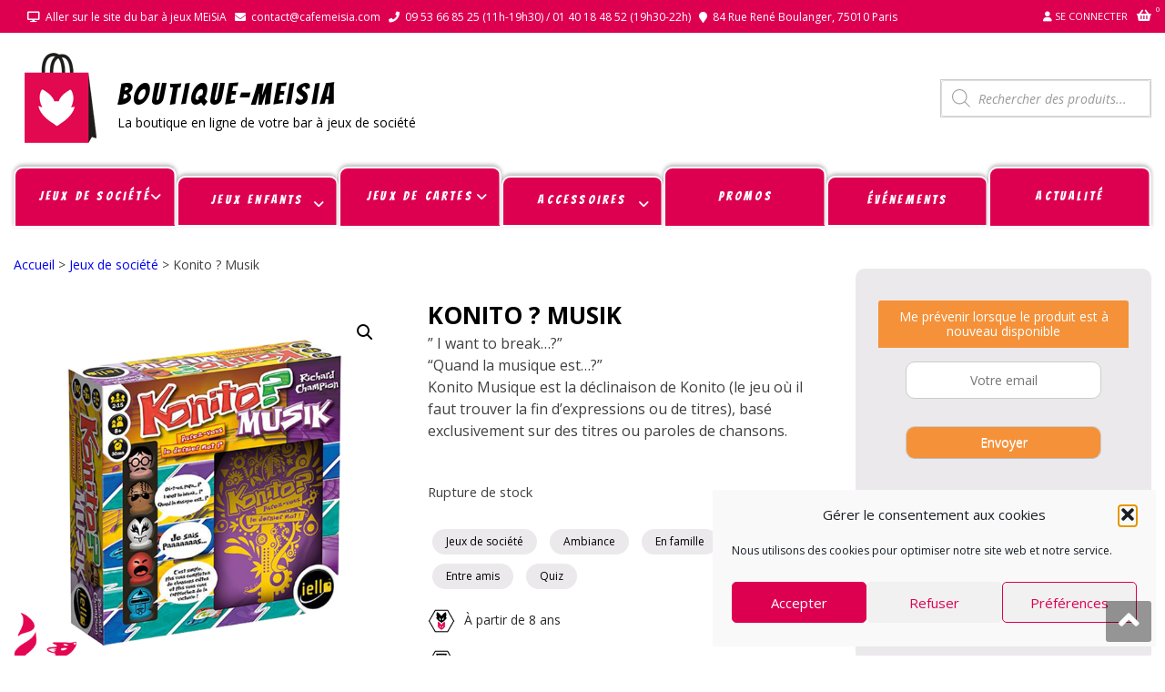

--- FILE ---
content_type: text/html; charset=UTF-8
request_url: https://shop.cafemeisia.com/produit/konito-musik/
body_size: 56485
content:
<!DOCTYPE html>
<html lang="fr-FR" itemscope="itemscope" itemtype="http://schema.org/WebPage" >
<head>
<meta charset="UTF-8">
<meta name="viewport" content="width=device-width, initial-scale=1">
<link rel="profile" href="http://gmpg.org/xfn/11">
<link rel="pingback" href="https://shop.cafemeisia.com/xmlrpc.php">

<meta name='robots' content='index, follow, max-image-preview:large, max-snippet:-1, max-video-preview:-1' />

	<!-- This site is optimized with the Yoast SEO plugin v26.7 - https://yoast.com/wordpress/plugins/seo/ -->
	<title>Konito ? Musik - BOUTIQUE-MEiSiA</title>
	<link rel="canonical" href="https://shop.cafemeisia.com/produit/konito-musik/" />
	<meta property="og:locale" content="fr_FR" />
	<meta property="og:type" content="article" />
	<meta property="og:title" content="Konito ? Musik - BOUTIQUE-MEiSiA" />
	<meta property="og:description" content="&quot; I want to break...?&quot; &quot;Quand la musique est...?&quot; Konito Musique est la déclinaison de Konito (le jeu où il faut trouver la fin d’expressions ou de titres), basé exclusivement sur des titres ou paroles de chansons.  &nbsp;" />
	<meta property="og:url" content="https://shop.cafemeisia.com/produit/konito-musik/" />
	<meta property="og:site_name" content="BOUTIQUE-MEiSiA" />
	<meta property="article:modified_time" content="2022-05-26T11:26:13+00:00" />
	<meta property="og:image" content="https://shop.cafemeisia.com/wp-content/uploads/2020/04/Konito-Musik.png" />
	<meta property="og:image:width" content="600" />
	<meta property="og:image:height" content="600" />
	<meta property="og:image:type" content="image/png" />
	<meta name="twitter:card" content="summary_large_image" />
	<meta name="twitter:label1" content="Durée de lecture estimée" />
	<meta name="twitter:data1" content="1 minute" />
	<script type="application/ld+json" class="yoast-schema-graph">{"@context":"https://schema.org","@graph":[{"@type":"WebPage","@id":"https://shop.cafemeisia.com/produit/konito-musik/","url":"https://shop.cafemeisia.com/produit/konito-musik/","name":"Konito ? Musik - BOUTIQUE-MEiSiA","isPartOf":{"@id":"https://shop.cafemeisia.com/#website"},"primaryImageOfPage":{"@id":"https://shop.cafemeisia.com/produit/konito-musik/#primaryimage"},"image":{"@id":"https://shop.cafemeisia.com/produit/konito-musik/#primaryimage"},"thumbnailUrl":"https://shop.cafemeisia.com/wp-content/uploads/2020/04/Konito-Musik.png","datePublished":"2020-04-25T15:41:05+00:00","dateModified":"2022-05-26T11:26:13+00:00","breadcrumb":{"@id":"https://shop.cafemeisia.com/produit/konito-musik/#breadcrumb"},"inLanguage":"fr-FR","potentialAction":[{"@type":"ReadAction","target":["https://shop.cafemeisia.com/produit/konito-musik/"]}]},{"@type":"ImageObject","inLanguage":"fr-FR","@id":"https://shop.cafemeisia.com/produit/konito-musik/#primaryimage","url":"https://shop.cafemeisia.com/wp-content/uploads/2020/04/Konito-Musik.png","contentUrl":"https://shop.cafemeisia.com/wp-content/uploads/2020/04/Konito-Musik.png","width":600,"height":600},{"@type":"BreadcrumbList","@id":"https://shop.cafemeisia.com/produit/konito-musik/#breadcrumb","itemListElement":[{"@type":"ListItem","position":1,"name":"Accueil","item":"https://shop.cafemeisia.com/"},{"@type":"ListItem","position":2,"name":"Boutique","item":"https://shop.cafemeisia.com/boutique/"},{"@type":"ListItem","position":3,"name":"Konito ? Musik"}]},{"@type":"WebSite","@id":"https://shop.cafemeisia.com/#website","url":"https://shop.cafemeisia.com/","name":"BOUTIQUE-MEiSiA","description":"La boutique en ligne de votre bar à jeux de société","publisher":{"@id":"https://shop.cafemeisia.com/#organization"},"potentialAction":[{"@type":"SearchAction","target":{"@type":"EntryPoint","urlTemplate":"https://shop.cafemeisia.com/?s={search_term_string}"},"query-input":{"@type":"PropertyValueSpecification","valueRequired":true,"valueName":"search_term_string"}}],"inLanguage":"fr-FR"},{"@type":"Organization","@id":"https://shop.cafemeisia.com/#organization","name":"Shop Café Meisia","url":"https://shop.cafemeisia.com/","logo":{"@type":"ImageObject","inLanguage":"fr-FR","@id":"https://shop.cafemeisia.com/#/schema/logo/image/","url":"https://shop.cafemeisia.com/wp-content/uploads/2020/11/cropped-icone-shop-1.png","contentUrl":"https://shop.cafemeisia.com/wp-content/uploads/2020/11/cropped-icone-shop-1.png","width":100,"height":100,"caption":"Shop Café Meisia"},"image":{"@id":"https://shop.cafemeisia.com/#/schema/logo/image/"}}]}</script>
	<!-- / Yoast SEO plugin. -->


<link rel='dns-prefetch' href='//www.googletagmanager.com' />
<link rel='dns-prefetch' href='//cdnjs.cloudflare.com' />
<link rel='dns-prefetch' href='//fonts.googleapis.com' />
<link rel='dns-prefetch' href='//cdn.jsdelivr.net' />
<link rel="alternate" type="application/rss+xml" title="BOUTIQUE-MEiSiA &raquo; Flux" href="https://shop.cafemeisia.com/feed/" />
<link rel="alternate" type="application/rss+xml" title="BOUTIQUE-MEiSiA &raquo; Flux des commentaires" href="https://shop.cafemeisia.com/comments/feed/" />
<link rel="alternate" type="application/rss+xml" title="BOUTIQUE-MEiSiA &raquo; Konito ? Musik Flux des commentaires" href="https://shop.cafemeisia.com/produit/konito-musik/feed/" />
<link rel="alternate" title="oEmbed (JSON)" type="application/json+oembed" href="https://shop.cafemeisia.com/wp-json/oembed/1.0/embed?url=https%3A%2F%2Fshop.cafemeisia.com%2Fproduit%2Fkonito-musik%2F" />
<link rel="alternate" title="oEmbed (XML)" type="text/xml+oembed" href="https://shop.cafemeisia.com/wp-json/oembed/1.0/embed?url=https%3A%2F%2Fshop.cafemeisia.com%2Fproduit%2Fkonito-musik%2F&#038;format=xml" />
                <script type="text/javascript">
                    let mp_ajax_url = "https://shop.cafemeisia.com/wp-admin/admin-ajax.php";
                    var ajaxurl = "https://shop.cafemeisia.com/wp-admin/admin-ajax.php";
                    let mpwem_ajax_url = "https://shop.cafemeisia.com/wp-admin/admin-ajax.php";
                    let mpwem_currency_symbol = "&euro;";
                    let mpwem_currency_position = "right";
                    let mpwem_currency_decimal = ",";
                    let mpwem_currency_thousands_separator = " ";
                    let mpwem_num_of_decimal = "2";
                    let mpwem_empty_image_url = "https://shop.cafemeisia.com/wp-content/plugins/mage-eventpress/assets/helper/images/no_image.png";
                    let mpwem_date_format = "D d M , yy";
                    //let mp_nonce = wp_create_nonce('mep-ajax-nonce');
                </script>
				<style id='wp-img-auto-sizes-contain-inline-css' type='text/css'>
img:is([sizes=auto i],[sizes^="auto," i]){contain-intrinsic-size:3000px 1500px}
/*# sourceURL=wp-img-auto-sizes-contain-inline-css */
</style>
<link rel='stylesheet' id='font-awesome-css' href='https://shop.cafemeisia.com/wp-content/plugins/advanced-product-labels-for-woocommerce/berocket/assets/css/font-awesome.min.css?ver=6.9' type='text/css' media='all' />
<style id='font-awesome-inline-css' type='text/css'>
[data-font="FontAwesome"]:before {font-family: 'FontAwesome' !important;content: attr(data-icon) !important;speak: none !important;font-weight: normal !important;font-variant: normal !important;text-transform: none !important;line-height: 1 !important;font-style: normal !important;-webkit-font-smoothing: antialiased !important;-moz-osx-font-smoothing: grayscale !important;}
/*# sourceURL=font-awesome-inline-css */
</style>
<link rel='stylesheet' id='berocket_products_label_style-css' href='https://shop.cafemeisia.com/wp-content/plugins/advanced-product-labels-for-woocommerce/css/frontend.css?ver=3.3.3.1' type='text/css' media='all' />
<style id='berocket_products_label_style-inline-css' type='text/css'>

        .berocket_better_labels:before,
        .berocket_better_labels:after {
            clear: both;
            content: " ";
            display: block;
        }
        .berocket_better_labels.berocket_better_labels_image {
            position: absolute!important;
            top: 0px!important;
            bottom: 0px!important;
            left: 0px!important;
            right: 0px!important;
            pointer-events: none;
        }
        .berocket_better_labels.berocket_better_labels_image * {
            pointer-events: none;
        }
        .berocket_better_labels.berocket_better_labels_image img,
        .berocket_better_labels.berocket_better_labels_image .fa,
        .berocket_better_labels.berocket_better_labels_image .berocket_color_label,
        .berocket_better_labels.berocket_better_labels_image .berocket_image_background,
        .berocket_better_labels .berocket_better_labels_line .br_alabel,
        .berocket_better_labels .berocket_better_labels_line .br_alabel span {
            pointer-events: all;
        }
        .berocket_better_labels .berocket_color_label,
        .br_alabel .berocket_color_label {
            width: 100%;
            height: 100%;
            display: block;
        }
        .berocket_better_labels .berocket_better_labels_position_left {
            text-align:left;
            float: left;
            clear: left;
        }
        .berocket_better_labels .berocket_better_labels_position_center {
            text-align:center;
        }
        .berocket_better_labels .berocket_better_labels_position_right {
            text-align:right;
            float: right;
            clear: right;
        }
        .berocket_better_labels.berocket_better_labels_label {
            clear: both
        }
        .berocket_better_labels .berocket_better_labels_line {
            line-height: 1px;
        }
        .berocket_better_labels.berocket_better_labels_label .berocket_better_labels_line {
            clear: none;
        }
        .berocket_better_labels .berocket_better_labels_position_left .berocket_better_labels_line {
            clear: left;
        }
        .berocket_better_labels .berocket_better_labels_position_right .berocket_better_labels_line {
            clear: right;
        }
        .berocket_better_labels .berocket_better_labels_line .br_alabel {
            display: inline-block;
            position: relative;
            top: 0!important;
            left: 0!important;
            right: 0!important;
            line-height: 1px;
        }.berocket_better_labels .berocket_better_labels_position {
                display: flex;
                flex-direction: column;
            }
            .berocket_better_labels .berocket_better_labels_position.berocket_better_labels_position_left {
                align-items: start;
            }
            .berocket_better_labels .berocket_better_labels_position.berocket_better_labels_position_right {
                align-items: end;
            }
            .rtl .berocket_better_labels .berocket_better_labels_position.berocket_better_labels_position_left {
                align-items: end;
            }
            .rtl .berocket_better_labels .berocket_better_labels_position.berocket_better_labels_position_right {
                align-items: start;
            }
            .berocket_better_labels .berocket_better_labels_position.berocket_better_labels_position_center {
                align-items: center;
            }
            .berocket_better_labels .berocket_better_labels_position .berocket_better_labels_inline {
                display: flex;
                align-items: start;
            }
/*# sourceURL=berocket_products_label_style-inline-css */
</style>
<style id='wp-emoji-styles-inline-css' type='text/css'>

	img.wp-smiley, img.emoji {
		display: inline !important;
		border: none !important;
		box-shadow: none !important;
		height: 1em !important;
		width: 1em !important;
		margin: 0 0.07em !important;
		vertical-align: -0.1em !important;
		background: none !important;
		padding: 0 !important;
	}
/*# sourceURL=wp-emoji-styles-inline-css */
</style>
<link rel='stylesheet' id='wp-block-library-css' href='https://shop.cafemeisia.com/wp-includes/css/dist/block-library/style.min.css?ver=6.9' type='text/css' media='all' />
<style id='wp-block-library-theme-inline-css' type='text/css'>
.wp-block-audio :where(figcaption){color:#555;font-size:13px;text-align:center}.is-dark-theme .wp-block-audio :where(figcaption){color:#ffffffa6}.wp-block-audio{margin:0 0 1em}.wp-block-code{border:1px solid #ccc;border-radius:4px;font-family:Menlo,Consolas,monaco,monospace;padding:.8em 1em}.wp-block-embed :where(figcaption){color:#555;font-size:13px;text-align:center}.is-dark-theme .wp-block-embed :where(figcaption){color:#ffffffa6}.wp-block-embed{margin:0 0 1em}.blocks-gallery-caption{color:#555;font-size:13px;text-align:center}.is-dark-theme .blocks-gallery-caption{color:#ffffffa6}:root :where(.wp-block-image figcaption){color:#555;font-size:13px;text-align:center}.is-dark-theme :root :where(.wp-block-image figcaption){color:#ffffffa6}.wp-block-image{margin:0 0 1em}.wp-block-pullquote{border-bottom:4px solid;border-top:4px solid;color:currentColor;margin-bottom:1.75em}.wp-block-pullquote :where(cite),.wp-block-pullquote :where(footer),.wp-block-pullquote__citation{color:currentColor;font-size:.8125em;font-style:normal;text-transform:uppercase}.wp-block-quote{border-left:.25em solid;margin:0 0 1.75em;padding-left:1em}.wp-block-quote cite,.wp-block-quote footer{color:currentColor;font-size:.8125em;font-style:normal;position:relative}.wp-block-quote:where(.has-text-align-right){border-left:none;border-right:.25em solid;padding-left:0;padding-right:1em}.wp-block-quote:where(.has-text-align-center){border:none;padding-left:0}.wp-block-quote.is-large,.wp-block-quote.is-style-large,.wp-block-quote:where(.is-style-plain){border:none}.wp-block-search .wp-block-search__label{font-weight:700}.wp-block-search__button{border:1px solid #ccc;padding:.375em .625em}:where(.wp-block-group.has-background){padding:1.25em 2.375em}.wp-block-separator.has-css-opacity{opacity:.4}.wp-block-separator{border:none;border-bottom:2px solid;margin-left:auto;margin-right:auto}.wp-block-separator.has-alpha-channel-opacity{opacity:1}.wp-block-separator:not(.is-style-wide):not(.is-style-dots){width:100px}.wp-block-separator.has-background:not(.is-style-dots){border-bottom:none;height:1px}.wp-block-separator.has-background:not(.is-style-wide):not(.is-style-dots){height:2px}.wp-block-table{margin:0 0 1em}.wp-block-table td,.wp-block-table th{word-break:normal}.wp-block-table :where(figcaption){color:#555;font-size:13px;text-align:center}.is-dark-theme .wp-block-table :where(figcaption){color:#ffffffa6}.wp-block-video :where(figcaption){color:#555;font-size:13px;text-align:center}.is-dark-theme .wp-block-video :where(figcaption){color:#ffffffa6}.wp-block-video{margin:0 0 1em}:root :where(.wp-block-template-part.has-background){margin-bottom:0;margin-top:0;padding:1.25em 2.375em}
/*# sourceURL=/wp-includes/css/dist/block-library/theme.min.css */
</style>
<style id='classic-theme-styles-inline-css' type='text/css'>
/*! This file is auto-generated */
.wp-block-button__link{color:#fff;background-color:#32373c;border-radius:9999px;box-shadow:none;text-decoration:none;padding:calc(.667em + 2px) calc(1.333em + 2px);font-size:1.125em}.wp-block-file__button{background:#32373c;color:#fff;text-decoration:none}
/*# sourceURL=/wp-includes/css/classic-themes.min.css */
</style>
<link rel='stylesheet' id='mep-blocks-style-css' href='https://shop.cafemeisia.com/wp-content/plugins/mage-eventpress/inc/../assets/blocks/style.css?ver=1768557898' type='text/css' media='all' />
<style id='yaydp-saved-amount-style-inline-css' type='text/css'>


/*# sourceURL=https://shop.cafemeisia.com/wp-content/plugins/dynamic-pricing-discounts/blocks/build/saved-amount/style-index.css */
</style>
<style id='global-styles-inline-css' type='text/css'>
:root{--wp--preset--aspect-ratio--square: 1;--wp--preset--aspect-ratio--4-3: 4/3;--wp--preset--aspect-ratio--3-4: 3/4;--wp--preset--aspect-ratio--3-2: 3/2;--wp--preset--aspect-ratio--2-3: 2/3;--wp--preset--aspect-ratio--16-9: 16/9;--wp--preset--aspect-ratio--9-16: 9/16;--wp--preset--color--black: #000000;--wp--preset--color--cyan-bluish-gray: #abb8c3;--wp--preset--color--white: #ffffff;--wp--preset--color--pale-pink: #f78da7;--wp--preset--color--vivid-red: #cf2e2e;--wp--preset--color--luminous-vivid-orange: #ff6900;--wp--preset--color--luminous-vivid-amber: #fcb900;--wp--preset--color--light-green-cyan: #7bdcb5;--wp--preset--color--vivid-green-cyan: #00d084;--wp--preset--color--pale-cyan-blue: #8ed1fc;--wp--preset--color--vivid-cyan-blue: #0693e3;--wp--preset--color--vivid-purple: #9b51e0;--wp--preset--gradient--vivid-cyan-blue-to-vivid-purple: linear-gradient(135deg,rgb(6,147,227) 0%,rgb(155,81,224) 100%);--wp--preset--gradient--light-green-cyan-to-vivid-green-cyan: linear-gradient(135deg,rgb(122,220,180) 0%,rgb(0,208,130) 100%);--wp--preset--gradient--luminous-vivid-amber-to-luminous-vivid-orange: linear-gradient(135deg,rgb(252,185,0) 0%,rgb(255,105,0) 100%);--wp--preset--gradient--luminous-vivid-orange-to-vivid-red: linear-gradient(135deg,rgb(255,105,0) 0%,rgb(207,46,46) 100%);--wp--preset--gradient--very-light-gray-to-cyan-bluish-gray: linear-gradient(135deg,rgb(238,238,238) 0%,rgb(169,184,195) 100%);--wp--preset--gradient--cool-to-warm-spectrum: linear-gradient(135deg,rgb(74,234,220) 0%,rgb(151,120,209) 20%,rgb(207,42,186) 40%,rgb(238,44,130) 60%,rgb(251,105,98) 80%,rgb(254,248,76) 100%);--wp--preset--gradient--blush-light-purple: linear-gradient(135deg,rgb(255,206,236) 0%,rgb(152,150,240) 100%);--wp--preset--gradient--blush-bordeaux: linear-gradient(135deg,rgb(254,205,165) 0%,rgb(254,45,45) 50%,rgb(107,0,62) 100%);--wp--preset--gradient--luminous-dusk: linear-gradient(135deg,rgb(255,203,112) 0%,rgb(199,81,192) 50%,rgb(65,88,208) 100%);--wp--preset--gradient--pale-ocean: linear-gradient(135deg,rgb(255,245,203) 0%,rgb(182,227,212) 50%,rgb(51,167,181) 100%);--wp--preset--gradient--electric-grass: linear-gradient(135deg,rgb(202,248,128) 0%,rgb(113,206,126) 100%);--wp--preset--gradient--midnight: linear-gradient(135deg,rgb(2,3,129) 0%,rgb(40,116,252) 100%);--wp--preset--font-size--small: 13px;--wp--preset--font-size--medium: 20px;--wp--preset--font-size--large: 36px;--wp--preset--font-size--x-large: 42px;--wp--preset--spacing--20: 0.44rem;--wp--preset--spacing--30: 0.67rem;--wp--preset--spacing--40: 1rem;--wp--preset--spacing--50: 1.5rem;--wp--preset--spacing--60: 2.25rem;--wp--preset--spacing--70: 3.38rem;--wp--preset--spacing--80: 5.06rem;--wp--preset--shadow--natural: 6px 6px 9px rgba(0, 0, 0, 0.2);--wp--preset--shadow--deep: 12px 12px 50px rgba(0, 0, 0, 0.4);--wp--preset--shadow--sharp: 6px 6px 0px rgba(0, 0, 0, 0.2);--wp--preset--shadow--outlined: 6px 6px 0px -3px rgb(255, 255, 255), 6px 6px rgb(0, 0, 0);--wp--preset--shadow--crisp: 6px 6px 0px rgb(0, 0, 0);}:where(.is-layout-flex){gap: 0.5em;}:where(.is-layout-grid){gap: 0.5em;}body .is-layout-flex{display: flex;}.is-layout-flex{flex-wrap: wrap;align-items: center;}.is-layout-flex > :is(*, div){margin: 0;}body .is-layout-grid{display: grid;}.is-layout-grid > :is(*, div){margin: 0;}:where(.wp-block-columns.is-layout-flex){gap: 2em;}:where(.wp-block-columns.is-layout-grid){gap: 2em;}:where(.wp-block-post-template.is-layout-flex){gap: 1.25em;}:where(.wp-block-post-template.is-layout-grid){gap: 1.25em;}.has-black-color{color: var(--wp--preset--color--black) !important;}.has-cyan-bluish-gray-color{color: var(--wp--preset--color--cyan-bluish-gray) !important;}.has-white-color{color: var(--wp--preset--color--white) !important;}.has-pale-pink-color{color: var(--wp--preset--color--pale-pink) !important;}.has-vivid-red-color{color: var(--wp--preset--color--vivid-red) !important;}.has-luminous-vivid-orange-color{color: var(--wp--preset--color--luminous-vivid-orange) !important;}.has-luminous-vivid-amber-color{color: var(--wp--preset--color--luminous-vivid-amber) !important;}.has-light-green-cyan-color{color: var(--wp--preset--color--light-green-cyan) !important;}.has-vivid-green-cyan-color{color: var(--wp--preset--color--vivid-green-cyan) !important;}.has-pale-cyan-blue-color{color: var(--wp--preset--color--pale-cyan-blue) !important;}.has-vivid-cyan-blue-color{color: var(--wp--preset--color--vivid-cyan-blue) !important;}.has-vivid-purple-color{color: var(--wp--preset--color--vivid-purple) !important;}.has-black-background-color{background-color: var(--wp--preset--color--black) !important;}.has-cyan-bluish-gray-background-color{background-color: var(--wp--preset--color--cyan-bluish-gray) !important;}.has-white-background-color{background-color: var(--wp--preset--color--white) !important;}.has-pale-pink-background-color{background-color: var(--wp--preset--color--pale-pink) !important;}.has-vivid-red-background-color{background-color: var(--wp--preset--color--vivid-red) !important;}.has-luminous-vivid-orange-background-color{background-color: var(--wp--preset--color--luminous-vivid-orange) !important;}.has-luminous-vivid-amber-background-color{background-color: var(--wp--preset--color--luminous-vivid-amber) !important;}.has-light-green-cyan-background-color{background-color: var(--wp--preset--color--light-green-cyan) !important;}.has-vivid-green-cyan-background-color{background-color: var(--wp--preset--color--vivid-green-cyan) !important;}.has-pale-cyan-blue-background-color{background-color: var(--wp--preset--color--pale-cyan-blue) !important;}.has-vivid-cyan-blue-background-color{background-color: var(--wp--preset--color--vivid-cyan-blue) !important;}.has-vivid-purple-background-color{background-color: var(--wp--preset--color--vivid-purple) !important;}.has-black-border-color{border-color: var(--wp--preset--color--black) !important;}.has-cyan-bluish-gray-border-color{border-color: var(--wp--preset--color--cyan-bluish-gray) !important;}.has-white-border-color{border-color: var(--wp--preset--color--white) !important;}.has-pale-pink-border-color{border-color: var(--wp--preset--color--pale-pink) !important;}.has-vivid-red-border-color{border-color: var(--wp--preset--color--vivid-red) !important;}.has-luminous-vivid-orange-border-color{border-color: var(--wp--preset--color--luminous-vivid-orange) !important;}.has-luminous-vivid-amber-border-color{border-color: var(--wp--preset--color--luminous-vivid-amber) !important;}.has-light-green-cyan-border-color{border-color: var(--wp--preset--color--light-green-cyan) !important;}.has-vivid-green-cyan-border-color{border-color: var(--wp--preset--color--vivid-green-cyan) !important;}.has-pale-cyan-blue-border-color{border-color: var(--wp--preset--color--pale-cyan-blue) !important;}.has-vivid-cyan-blue-border-color{border-color: var(--wp--preset--color--vivid-cyan-blue) !important;}.has-vivid-purple-border-color{border-color: var(--wp--preset--color--vivid-purple) !important;}.has-vivid-cyan-blue-to-vivid-purple-gradient-background{background: var(--wp--preset--gradient--vivid-cyan-blue-to-vivid-purple) !important;}.has-light-green-cyan-to-vivid-green-cyan-gradient-background{background: var(--wp--preset--gradient--light-green-cyan-to-vivid-green-cyan) !important;}.has-luminous-vivid-amber-to-luminous-vivid-orange-gradient-background{background: var(--wp--preset--gradient--luminous-vivid-amber-to-luminous-vivid-orange) !important;}.has-luminous-vivid-orange-to-vivid-red-gradient-background{background: var(--wp--preset--gradient--luminous-vivid-orange-to-vivid-red) !important;}.has-very-light-gray-to-cyan-bluish-gray-gradient-background{background: var(--wp--preset--gradient--very-light-gray-to-cyan-bluish-gray) !important;}.has-cool-to-warm-spectrum-gradient-background{background: var(--wp--preset--gradient--cool-to-warm-spectrum) !important;}.has-blush-light-purple-gradient-background{background: var(--wp--preset--gradient--blush-light-purple) !important;}.has-blush-bordeaux-gradient-background{background: var(--wp--preset--gradient--blush-bordeaux) !important;}.has-luminous-dusk-gradient-background{background: var(--wp--preset--gradient--luminous-dusk) !important;}.has-pale-ocean-gradient-background{background: var(--wp--preset--gradient--pale-ocean) !important;}.has-electric-grass-gradient-background{background: var(--wp--preset--gradient--electric-grass) !important;}.has-midnight-gradient-background{background: var(--wp--preset--gradient--midnight) !important;}.has-small-font-size{font-size: var(--wp--preset--font-size--small) !important;}.has-medium-font-size{font-size: var(--wp--preset--font-size--medium) !important;}.has-large-font-size{font-size: var(--wp--preset--font-size--large) !important;}.has-x-large-font-size{font-size: var(--wp--preset--font-size--x-large) !important;}
:where(.wp-block-post-template.is-layout-flex){gap: 1.25em;}:where(.wp-block-post-template.is-layout-grid){gap: 1.25em;}
:where(.wp-block-term-template.is-layout-flex){gap: 1.25em;}:where(.wp-block-term-template.is-layout-grid){gap: 1.25em;}
:where(.wp-block-columns.is-layout-flex){gap: 2em;}:where(.wp-block-columns.is-layout-grid){gap: 2em;}
:root :where(.wp-block-pullquote){font-size: 1.5em;line-height: 1.6;}
/*# sourceURL=global-styles-inline-css */
</style>
<link rel='stylesheet' id='wpmm-frontend-css' href='https://shop.cafemeisia.com/wp-content/plugins/ap-mega-menu/css/style.css?ver=6.9' type='text/css' media='all' />
<link rel='stylesheet' id='wpmm-responsive-stylesheet-css' href='https://shop.cafemeisia.com/wp-content/plugins/ap-mega-menu/css/responsive.css?ver=6.9' type='text/css' media='all' />
<link rel='stylesheet' id='wpmm-animate-css-css' href='https://shop.cafemeisia.com/wp-content/plugins/ap-mega-menu/css/animate.css?ver=ap-mega-menu' type='text/css' media='all' />
<link rel='stylesheet' id='wpmm-frontwalker-stylesheet-css' href='https://shop.cafemeisia.com/wp-content/plugins/ap-mega-menu/css/frontend_walker.css?ver=ap-mega-menu' type='text/css' media='all' />
<link rel='stylesheet' id='wpmm-google-fonts-style-css' href='//fonts.googleapis.com/css?family=Open+Sans%3A400%2C300%2C300italic%2C400italic%2C600%2C600italic%2C700&#038;ver=6.9' type='text/css' media='all' />
<link rel='stylesheet' id='wpmegamenu-fontawesome-css' href='https://shop.cafemeisia.com/wp-content/plugins/ap-mega-menu/css/wpmm-icons/font-awesome/font-awesome.min.css?ver=ap-mega-menu' type='text/css' media='all' />
<link rel='stylesheet' id='wpmegamenu-genericons-css' href='https://shop.cafemeisia.com/wp-content/plugins/ap-mega-menu/css/wpmm-icons/genericons.css?ver=ap-mega-menu' type='text/css' media='all' />
<link rel='stylesheet' id='dashicons-css' href='https://shop.cafemeisia.com/wp-includes/css/dashicons.min.css?ver=6.9' type='text/css' media='all' />
<style id='dashicons-inline-css' type='text/css'>
[data-font="Dashicons"]:before {font-family: 'Dashicons' !important;content: attr(data-icon) !important;speak: none !important;font-weight: normal !important;font-variant: normal !important;text-transform: none !important;line-height: 1 !important;font-style: normal !important;-webkit-font-smoothing: antialiased !important;-moz-osx-font-smoothing: grayscale !important;}
/*# sourceURL=dashicons-inline-css */
</style>
<link rel='stylesheet' id='photoswipe-css' href='https://shop.cafemeisia.com/wp-content/plugins/woocommerce/assets/css/photoswipe/photoswipe.min.css?ver=10.4.3' type='text/css' media='all' />
<link rel='stylesheet' id='photoswipe-default-skin-css' href='https://shop.cafemeisia.com/wp-content/plugins/woocommerce/assets/css/photoswipe/default-skin/default-skin.min.css?ver=10.4.3' type='text/css' media='all' />
<link rel='stylesheet' id='woocommerce-layout-css' href='https://shop.cafemeisia.com/wp-content/plugins/woocommerce/assets/css/woocommerce-layout.css?ver=10.4.3' type='text/css' media='all' />
<link rel='stylesheet' id='woocommerce-smallscreen-css' href='https://shop.cafemeisia.com/wp-content/plugins/woocommerce/assets/css/woocommerce-smallscreen.css?ver=10.4.3' type='text/css' media='only screen and (max-width: 768px)' />
<link rel='stylesheet' id='woocommerce-general-css' href='https://shop.cafemeisia.com/wp-content/plugins/woocommerce/assets/css/woocommerce.css?ver=10.4.3' type='text/css' media='all' />
<style id='woocommerce-inline-inline-css' type='text/css'>
.woocommerce form .form-row .required { visibility: visible; }
/*# sourceURL=woocommerce-inline-inline-css */
</style>
<link rel='stylesheet' id='cmplz-general-css' href='https://shop.cafemeisia.com/wp-content/plugins/complianz-gdpr/assets/css/cookieblocker.min.css?ver=1766006718' type='text/css' media='all' />
<link rel='stylesheet' id='yaydp-frontend-countdown-css' href='https://shop.cafemeisia.com/wp-content/plugins/dynamic-pricing-discounts/assets/css/countdown.css?ver=3.5.4' type='text/css' media='all' />
<link rel='stylesheet' id='yaydp-frontend-pricing-table-css' href='https://shop.cafemeisia.com/wp-content/plugins/dynamic-pricing-discounts/assets/css/pricing-table.css?ver=3.5.4' type='text/css' media='all' />
<link rel='stylesheet' id='yaydp-frontend-encouraged-notice-css' href='https://shop.cafemeisia.com/wp-content/plugins/dynamic-pricing-discounts/assets/css/encouraged-notice.css?ver=3.5.4' type='text/css' media='all' />
<link rel='stylesheet' id='yaydp-frontend-free-gift-notice-css' href='https://shop.cafemeisia.com/wp-content/plugins/dynamic-pricing-discounts/assets/css/free-gift-notice.css?ver=3.5.4' type='text/css' media='all' />
<link rel='stylesheet' id='yaydp-frontend-index-css' href='https://shop.cafemeisia.com/wp-content/plugins/dynamic-pricing-discounts/assets/css/index.css?ver=3.5.4' type='text/css' media='all' />
<link rel='stylesheet' id='yaydp-frontend-change-free-products-css' href='https://shop.cafemeisia.com/wp-content/plugins/dynamic-pricing-discounts/assets/css/change-free-products.css?ver=3.5.4' type='text/css' media='all' />
<link rel='stylesheet' id='dgwt-wcas-style-css' href='https://shop.cafemeisia.com/wp-content/plugins/ajax-search-for-woocommerce/assets/css/style.min.css?ver=1.32.2' type='text/css' media='all' />
<link rel='preload' as='font' type='font/woff2' crossorigin='anonymous' id='tinvwl-webfont-font-css' href='https://shop.cafemeisia.com/wp-content/plugins/ti-woocommerce-wishlist/assets/fonts/tinvwl-webfont.woff2?ver=xu2uyi'  media='all' />
<link rel='stylesheet' id='tinvwl-webfont-css' href='https://shop.cafemeisia.com/wp-content/plugins/ti-woocommerce-wishlist/assets/css/webfont.min.css?ver=2.11.1' type='text/css' media='all' />
<link rel='stylesheet' id='tinvwl-css' href='https://shop.cafemeisia.com/wp-content/plugins/ti-woocommerce-wishlist/assets/css/public.min.css?ver=2.11.1' type='text/css' media='all' />
<link rel='stylesheet' id='google-fonts-css' href='//fonts.googleapis.com/css?family=Open+Sans%3A400%2C300%2C400%2C600%2C600%2C700%7CLato%3A400%2C300%2C300%2C400%2C700&#038;ver=6.9' type='text/css' media='all' />
<link rel='stylesheet' id='lightslider-css' href='https://shop.cafemeisia.com/wp-content/themes/storevilla/assets/css/lightslider.css?ver=6.9' type='text/css' media='all' />
<link rel='stylesheet' id='linearicons-css' href='https://shop.cafemeisia.com/wp-content/themes/storevilla/assets/linearicons/style.css?ver=6.9' type='text/css' media='all' />
<link rel='stylesheet' id='storevilla-style-css' href='https://shop.cafemeisia.com/wp-content/themes/storevilla/style.css?ver=6.9' type='text/css' media='all' />
<style id='storevilla-style-inline-css' type='text/css'>

            .main-navigation,
            .header-wrap .search-cart-wrap .advance-search .sv_search_form #searchsubmit,
            .top-header-regin ul li span.cart-count,
            .main-navigation ul ul,
            .widget_storevilla_cat_widget_area .category-slider li .item-img a:hover .sv_category_count,
            .product-button-wrap a.button,
            .product-button-wrap a.added_to_cart,
            .widget_storevilla_promo_pages_area .promo-area a:hover button,
            .widget_storevilla_blog_widget_area .blog-preview a.blog-preview-btn:hover,
            .widget_storevilla_blog_widget_area .large-blog-preview a.blog-preview-btn:hover,
            .lSSlideOuter .lSPager.lSpg > li:hover a,
            .lSSlideOuter .lSPager.lSpg > li.active a,
            .widget_storevilla_contact_info_area ul li span:hover,
            .woocommerce .widget_price_filter .ui-slider .ui-slider-handle,
            .yith-woocompare-widget a.clear-all:hover,
            .yith-woocompare-widget .compare.button,
            .widget_search form input[type=submit],
            .widget_product_search form input[type=submit],
            .no-results.not-found .search-form .search-submit,
            .woocommerce nav.woocommerce-pagination ul li a:focus,
            .woocommerce nav.woocommerce-pagination ul li a:hover,
            .woocommerce nav.woocommerce-pagination ul li span.current,
            .item-img .new-label.new-top-left,
            .widget_storevilla_cat_with_product_widget_area .block-title-desc a.view-bnt:hover,
            .site-header-cart .woocommerce a.button.wc-forward,
            .woocommerce #respond input#submit,
            .woocommerce a.button,
            .woocommerce button.button,
            .woocommerce input.button,
            .header-wrap .search-cart-wrap .advance-search .sv_search_form #searchsubmit:hover,
            .normal-search .search-form .search-submit:hover,
            .quantity button,
            .woocommerce #respond input#submit.alt.disabled,
            .woocommerce #respond input#submit.alt.disabled:hover,
            .woocommerce #respond input#submit.alt:disabled,
            .woocommerce #respond input#submit.alt:disabled:hover,
            .woocommerce #respond input#submit.alt[disabled]:disabled,
            .woocommerce #respond input#submit.alt[disabled]:disabled:hover,
            .woocommerce a.button.alt.disabled,
            .woocommerce a.button.alt.disabled:hover,
            .woocommerce a.button.alt:disabled,
            .woocommerce a.button.alt:disabled:hover,
            .woocommerce a.button.alt[disabled]:disabled,
            .woocommerce a.button.alt[disabled]:disabled:hover,
            .woocommerce button.button.alt.disabled,
            .woocommerce button.button.alt.disabled:hover,
            .woocommerce button.button.alt:disabled,
            .woocommerce button.button.alt:disabled:hover,
            .woocommerce button.button.alt[disabled]:disabled,
            .woocommerce button.button.alt[disabled]:disabled:hover,
            .woocommerce input.button.alt.disabled,
            .woocommerce input.button.alt.disabled:hover,
            .woocommerce input.button.alt:disabled,
            .woocommerce input.button.alt:disabled:hover,
            .woocommerce input.button.alt[disabled]:disabled,
            .woocommerce input.button.alt[disabled]:disabled:hover,
            .woocommerce div.product .woocommerce-tabs ul.tabs li.active,
            .woocommerce div.product .woocommerce-tabs ul.tabs li:hover,
            .woocommerce #respond input#submit.alt,
            .woocommerce a.button.alt,
            .woocommerce button.button.alt,
            .woocommerce input.button.alt,
            .main-navigation ul ul li.current-menu-item a,
            .main-navigation ul ul li a:hover,
            .main-navigation ul ul li.current-menu-item a,
            .main-navigation ul ul li a:hover,
            .woocommerce-MyAccount-navigation ul li.is-active a,
            .woocommerce-MyAccount-navigation ul li:hover a,
            .woocommerce #respond input#submit.alt:hover,
            .woocommerce a.button.alt:hover,
            .woocommerce button.button.alt:hover,
            .woocommerce input.button.alt:hover,
            .woocommerce-cart table.cart .quantity button:hover,
            .comments-area .form-submit .submit,
            .error-homepage a,
            .error-homepage a:hover,
            .pagination .nav-links span.current,
            .pagination .nav-links a:hover{
                background: #dd0051;                
            }
            .main-navigation ul li ul li:hover a,
            .top-header .top-header-regin ul li a:hover,
            .top-header-regin .count .fa.fa-shopping-basket:hover,
            .top-header ul.store-quickinfo li a:hover,
            ul.add-to-links li a:hover,
            .main-widget-wrap .block-title span,
            .block-title span,
            .widget_storevilla_column_product_widget_area .column-wrap .col-wrap .block-title h2,
            .widget_nav_menu ul li a:hover,
            .widget_pages ul li a:hover,
            .widget_recent_entries ul li a:hover,
            .widget_meta ul li a:hover,
            .widget_archive ul li a:hover,
            .widget_categories ul li a:hover,
            a.scrollup:hover,
            h3.widget-title, h3.comment-reply-title,
            .comments-area h2.comments-title,
            .woocommerce .star-rating span::before,
            .woocommerce a.remove,
            .woocommerce nav.woocommerce-pagination ul li a,
            .woocommerce nav.woocommerce-pagination ul li span,
            .woocommerce-tabs.wc-tabs-wrapper h2,
            .woocommerce .woocommerce-tabs p.stars a,
            .single-product .compare.button:hover,
            .single-product .entry-summary .yith-wcwl-add-to-wishlist a:hover,
            td a,
            .woocommerce-MyAccount-navigation ul li a,
            .woocommerce-MyAccount-content a,
            .woocommerce a.remove,
            table.wishlist_table .product-name a:hover,
            table.wishlist_table .product-name a.button:hover,
            .storevilla-blog h3 a:hover,
            .storevilla-blog .sv-post-content .category-name span a:hover,
            .storevilla-blog .sv-post-foot a:hover,
            .storevilla-blog .sv-post-content a.sv-btn-countinuereading:hover,
            .blog-meta li a:hover,
            .post-navigation .nav-links .nav-previous a:hover,
            .post-navigation .nav-links .nav-next a:hover,
            .widget_recent_comments ul li .comment-author-link a,
            .top-header .top-navigation ul li a:hover{
               color: #dd0051; 
            }
            .product-button-wrap a.button,
            .product-button-wrap a.added_to_cart,
            .widget_storevilla_promo_pages_area .promo-area a:hover button,
            .widget_storevilla_blog_widget_area .blog-preview a.blog-preview-btn:hover,
            .widget_storevilla_blog_widget_area .large-blog-preview a.blog-preview-btn:hover,
            .widget_storevilla_contact_info_area ul li span:hover,
            .yith-woocompare-widget a.clear-all:hover,
            .yith-woocompare-widget .compare.button,
            .woocommerce nav.woocommerce-pagination ul,
            .woocommerce nav.woocommerce-pagination ul li,
            .widget_storevilla_cat_with_product_widget_area .block-title-desc a.view-bnt:hover,
            .product-button-wrap a,
            .woocommerce #respond input#submit,
            .woocommerce a.button,
            .woocommerce button.button,
            .woocommerce input.button,
            .woocommerce div.product form.cart div.quantity,
            .woocommerce-MyAccount-navigation ul li a,
            .woocommerce-MyAccount-content,
            .woocommerce .woocommerce-message,
            .pagination .nav-links span.current,
            .pagination .nav-links a:hover{
                border-color: #dd0051;
            }
            .woocommerce div.product .woocommerce-tabs .panel.entry-content.wc-tab{
                border-top-color: #dd0051; 
            }
            .item-img .new-label.new-top-left:before{
                border-color: transparent transparent transparent #dd0051; 
            }
            @media (max-width: 768px){
                  .main-navigation ul li a{
                        color: #dd0051 !important;
                  }
            }
/*# sourceURL=storevilla-style-inline-css */
</style>
<link rel='stylesheet' id='storevilla-responsive-css' href='https://shop.cafemeisia.com/wp-content/themes/storevilla/assets/css/responsive.css?ver=6.9' type='text/css' media='all' />
<link rel='stylesheet' id='storevilla-keyboard-css' href='https://shop.cafemeisia.com/wp-content/themes/storevilla/assets/css/keyboard.css?ver=6.9' type='text/css' media='all' />
<link rel='stylesheet' id='select2-css' href='https://shop.cafemeisia.com/wp-content/plugins/woocommerce/assets/css/select2.css?ver=10.4.3' type='text/css' media='all' />
<link rel='stylesheet' id='mp_jquery_ui-css' href='https://shop.cafemeisia.com/wp-content/plugins/mage-eventpress/assets/helper/jquery-ui.min.css?ver=1.13.2' type='text/css' media='all' />
<link rel='stylesheet' id='mp_font_awesome-430-css' href='https://cdnjs.cloudflare.com/ajax/libs/font-awesome/4.3.0/css/font-awesome.css?ver=4.3.0' type='text/css' media='all' />
<link rel='stylesheet' id='mp_font_awesome-660-css' href='https://cdnjs.cloudflare.com/ajax/libs/font-awesome/6.6.0/css/all.min.css?ver=6.6.0' type='text/css' media='all' />
<link rel='stylesheet' id='mp_font_awesome-css' href='//cdn.jsdelivr.net/npm/@fortawesome/fontawesome-free@5.15.4/css/all.min.css?ver=5.15.4' type='text/css' media='all' />
<link rel='stylesheet' id='mp_flat_icon-css' href='https://shop.cafemeisia.com/wp-content/plugins/mage-eventpress/assets/helper/flaticon/flaticon.css?ver=6.9' type='text/css' media='all' />
<link rel='stylesheet' id='mp_owl_carousel-css' href='https://shop.cafemeisia.com/wp-content/plugins/mage-eventpress/assets/helper/owl_carousel/owl.carousel.min.css?ver=2.3.4' type='text/css' media='all' />
<link rel='stylesheet' id='mpwem_slick-css' href='https://shop.cafemeisia.com/wp-content/plugins/mage-eventpress/assets/helper/slick/slick.css?ver=1.8.1' type='text/css' media='all' />
<link rel='stylesheet' id='mpwem_slick_theme-css' href='https://shop.cafemeisia.com/wp-content/plugins/mage-eventpress/assets/helper/slick/slick_theme.css?ver=1.8.1' type='text/css' media='all' />
<link rel='stylesheet' id='mpwem_global-css' href='https://shop.cafemeisia.com/wp-content/plugins/mage-eventpress/assets/helper/mp_style/mpwem_global.css?ver=1768796344' type='text/css' media='all' />
<link rel='stylesheet' id='mage-icons-css' href='https://shop.cafemeisia.com/wp-content/plugins/mage-eventpress/assets/mage-icon/css/mage-icon.css?ver=1768796344' type='text/css' media='all' />
<link rel='stylesheet' id='mep-timeline-min-css' href='https://shop.cafemeisia.com/wp-content/plugins/mage-eventpress/assets/helper/timeline/timeline.min.css?ver=1.0.0' type='text/css' media='all' />
<link rel='stylesheet' id='mep-calendar-min-style-css' href='https://shop.cafemeisia.com/wp-content/plugins/mage-eventpress/assets/helper/calender/calendar.min.css?ver=6.9' type='text/css' media='all' />
<link rel='stylesheet' id='mpwem_style-css' href='https://shop.cafemeisia.com/wp-content/plugins/mage-eventpress/assets/frontend/mpwem_style.css?ver=1768796344' type='text/css' media='all' />
<link rel='stylesheet' id='woo-cs-styles-css' href='https://shop.cafemeisia.com/wp-content/plugins/woo-coming-soon/css/front-styles.css?ver=1768796344' type='text/css' media='all' />
<link rel='stylesheet' id='ekit-widget-styles-css' href='https://shop.cafemeisia.com/wp-content/plugins/elementskit-lite/widgets/init/assets/css/widget-styles.css?ver=3.7.8' type='text/css' media='all' />
<link rel='stylesheet' id='ekit-responsive-css' href='https://shop.cafemeisia.com/wp-content/plugins/elementskit-lite/widgets/init/assets/css/responsive.css?ver=3.7.8' type='text/css' media='all' />
<link rel='stylesheet' id='cwginstock_frontend_css-css' href='https://shop.cafemeisia.com/wp-content/plugins/back-in-stock-notifier-for-woocommerce/assets/css/frontend.min.css?ver=6.3.0' type='text/css' media='' />
<link rel='stylesheet' id='cwginstock_bootstrap-css' href='https://shop.cafemeisia.com/wp-content/plugins/back-in-stock-notifier-for-woocommerce/assets/css/bootstrap.min.css?ver=6.3.0' type='text/css' media='' />
<script type="text/javascript" id="jquery-core-js-extra">
/* <![CDATA[ */
var mep_ajax = {"url":"https://shop.cafemeisia.com/wp-admin/admin-ajax.php","nonce":"112dc62157"};
//# sourceURL=jquery-core-js-extra
/* ]]> */
</script>
<script type="text/javascript" src="https://shop.cafemeisia.com/wp-includes/js/jquery/jquery.min.js?ver=3.7.1" id="jquery-core-js"></script>
<script type="text/javascript" src="https://shop.cafemeisia.com/wp-includes/js/jquery/jquery-migrate.min.js?ver=3.4.1" id="jquery-migrate-js"></script>
<script type="text/javascript" id="jquery-js-after">
/* <![CDATA[ */
if (typeof (window.wpfReadyList) == "undefined") {
			var v = jQuery.fn.jquery;
			if (v && parseInt(v) >= 3 && window.self === window.top) {
				var readyList=[];
				window.originalReadyMethod = jQuery.fn.ready;
				jQuery.fn.ready = function(){
					if(arguments.length && arguments.length > 0 && typeof arguments[0] === "function") {
						readyList.push({"c": this, "a": arguments});
					}
					return window.originalReadyMethod.apply( this, arguments );
				};
				window.wpfReadyList = readyList;
			}}
//# sourceURL=jquery-js-after
/* ]]> */
</script>
<script type="text/javascript" id="wp_megamenu-frontend_scripts-js-extra">
/* <![CDATA[ */
var wp_megamenu_params = {"wpmm_mobile_toggle_option":"toggle_standard","wpmm_event_behavior":"click_submenu","wpmm_ajaxurl":"https://shop.cafemeisia.com/wp-admin/admin-ajax.php","wpmm_ajax_nonce":"d5ebb020c9","check_woocommerce_enabled":"true","wpmm_mlabel_animation_type":"none","wpmm_animation_delay":"","wpmm_animation_duration":"","wpmm_animation_iteration_count":"1","enable_mobile":"1"};
//# sourceURL=wp_megamenu-frontend_scripts-js-extra
/* ]]> */
</script>
<script type="text/javascript" src="https://shop.cafemeisia.com/wp-content/plugins/ap-mega-menu/js/frontend.js?ver=ap-mega-menu" id="wp_megamenu-frontend_scripts-js"></script>
<script type="text/javascript" src="https://shop.cafemeisia.com/wp-content/plugins/woocommerce/assets/js/jquery-blockui/jquery.blockUI.min.js?ver=2.7.0-wc.10.4.3" id="wc-jquery-blockui-js" data-wp-strategy="defer"></script>
<script type="text/javascript" id="wc-add-to-cart-js-extra">
/* <![CDATA[ */
var wc_add_to_cart_params = {"ajax_url":"/wp-admin/admin-ajax.php","wc_ajax_url":"/?wc-ajax=%%endpoint%%","i18n_view_cart":"Voir le panier","cart_url":"https://shop.cafemeisia.com/commande/","is_cart":"","cart_redirect_after_add":"no"};
//# sourceURL=wc-add-to-cart-js-extra
/* ]]> */
</script>
<script type="text/javascript" src="https://shop.cafemeisia.com/wp-content/plugins/woocommerce/assets/js/frontend/add-to-cart.min.js?ver=10.4.3" id="wc-add-to-cart-js" defer="defer" data-wp-strategy="defer"></script>
<script type="text/javascript" src="https://shop.cafemeisia.com/wp-content/plugins/woocommerce/assets/js/zoom/jquery.zoom.min.js?ver=1.7.21-wc.10.4.3" id="wc-zoom-js" defer="defer" data-wp-strategy="defer"></script>
<script type="text/javascript" src="https://shop.cafemeisia.com/wp-content/plugins/woocommerce/assets/js/flexslider/jquery.flexslider.min.js?ver=2.7.2-wc.10.4.3" id="wc-flexslider-js" defer="defer" data-wp-strategy="defer"></script>
<script type="text/javascript" src="https://shop.cafemeisia.com/wp-content/plugins/woocommerce/assets/js/photoswipe/photoswipe.min.js?ver=4.1.1-wc.10.4.3" id="wc-photoswipe-js" defer="defer" data-wp-strategy="defer"></script>
<script type="text/javascript" src="https://shop.cafemeisia.com/wp-content/plugins/woocommerce/assets/js/photoswipe/photoswipe-ui-default.min.js?ver=4.1.1-wc.10.4.3" id="wc-photoswipe-ui-default-js" defer="defer" data-wp-strategy="defer"></script>
<script type="text/javascript" id="wc-single-product-js-extra">
/* <![CDATA[ */
var wc_single_product_params = {"i18n_required_rating_text":"Veuillez s\u00e9lectionner une note","i18n_rating_options":["1\u00a0\u00e9toile sur 5","2\u00a0\u00e9toiles sur 5","3\u00a0\u00e9toiles sur 5","4\u00a0\u00e9toiles sur 5","5\u00a0\u00e9toiles sur 5"],"i18n_product_gallery_trigger_text":"Voir la galerie d\u2019images en plein \u00e9cran","review_rating_required":"yes","flexslider":{"rtl":false,"animation":"slide","smoothHeight":true,"directionNav":false,"controlNav":"thumbnails","slideshow":false,"animationSpeed":500,"animationLoop":false,"allowOneSlide":false},"zoom_enabled":"1","zoom_options":[],"photoswipe_enabled":"1","photoswipe_options":{"shareEl":false,"closeOnScroll":false,"history":false,"hideAnimationDuration":0,"showAnimationDuration":0},"flexslider_enabled":"1"};
//# sourceURL=wc-single-product-js-extra
/* ]]> */
</script>
<script type="text/javascript" src="https://shop.cafemeisia.com/wp-content/plugins/woocommerce/assets/js/frontend/single-product.min.js?ver=10.4.3" id="wc-single-product-js" defer="defer" data-wp-strategy="defer"></script>
<script type="text/javascript" src="https://shop.cafemeisia.com/wp-content/plugins/woocommerce/assets/js/js-cookie/js.cookie.min.js?ver=2.1.4-wc.10.4.3" id="wc-js-cookie-js" data-wp-strategy="defer"></script>
<script type="text/javascript" id="woocommerce-js-extra">
/* <![CDATA[ */
var woocommerce_params = {"ajax_url":"/wp-admin/admin-ajax.php","wc_ajax_url":"/?wc-ajax=%%endpoint%%","i18n_password_show":"Afficher le mot de passe","i18n_password_hide":"Masquer le mot de passe"};
//# sourceURL=woocommerce-js-extra
/* ]]> */
</script>
<script type="text/javascript" src="https://shop.cafemeisia.com/wp-content/plugins/woocommerce/assets/js/frontend/woocommerce.min.js?ver=10.4.3" id="woocommerce-js" defer="defer" data-wp-strategy="defer"></script>

<!-- Extrait de code de la balise Google (gtag.js) ajouté par Site Kit -->
<!-- Extrait Google Analytics ajouté par Site Kit -->
<script type="text/javascript" src="https://www.googletagmanager.com/gtag/js?id=G-5BZZ4D1EFD" id="google_gtagjs-js" async></script>
<script type="text/javascript" id="google_gtagjs-js-after">
/* <![CDATA[ */
window.dataLayer = window.dataLayer || [];function gtag(){dataLayer.push(arguments);}
gtag("set","linker",{"domains":["shop.cafemeisia.com"]});
gtag("js", new Date());
gtag("set", "developer_id.dZTNiMT", true);
gtag("config", "G-5BZZ4D1EFD");
//# sourceURL=google_gtagjs-js-after
/* ]]> */
</script>
<script type="text/javascript" src="https://shop.cafemeisia.com/wp-content/plugins/woocommerce/assets/js/selectWoo/selectWoo.full.min.js?ver=1.0.9-wc.10.4.3" id="selectWoo-js" defer="defer" data-wp-strategy="defer"></script>
<script type="text/javascript" src="https://shop.cafemeisia.com/wp-content/plugins/woocommerce/assets/js/select2/select2.full.min.js?ver=4.0.3-wc.10.4.3" id="wc-select2-js" defer="defer" data-wp-strategy="defer"></script>
<script type="text/javascript" src="https://shop.cafemeisia.com/wp-content/plugins/mage-eventpress/assets/helper/slick/slick.min.js?ver=1.8.1" id="mpwem_slick-js"></script>
<script type="text/javascript" id="woo_cs_scripts-js-extra">
/* <![CDATA[ */
var woo_cs_obj = {"is_product":"1","product_url":"https://shop.cafemeisia.com/produit/konito-musik/","this_url":"https://shop.cafemeisia.com/produit/konito-musik/","coming_soon":[],"variable_product":"","woo_csn_notice":"\u003Cdiv class=\"woo_csn_notices\"\u003E\u003Cstrong\u003ECe produit arrive bient\u00f4t!\u003C/strong\u003E\u003C/div\u003E"};
//# sourceURL=woo_cs_scripts-js-extra
/* ]]> */
</script>
<script type="text/javascript" src="https://shop.cafemeisia.com/wp-content/plugins/woo-coming-soon/js/scripts.js?ver=1768796344" id="woo_cs_scripts-js"></script>
<script type="text/javascript" id="wc-settings-dep-in-header-js-after">
/* <![CDATA[ */
console.warn( "Scripts that have a dependency on [wc-settings, wc-blocks-checkout] must be loaded in the footer, automatewoo-marketing-optin-editor-script was registered to load in the header, but has been switched to load in the footer instead. See https://github.com/woocommerce/woocommerce-gutenberg-products-block/pull/5059" );
//# sourceURL=wc-settings-dep-in-header-js-after
/* ]]> */
</script>
<link rel="https://api.w.org/" href="https://shop.cafemeisia.com/wp-json/" /><link rel="alternate" title="JSON" type="application/json" href="https://shop.cafemeisia.com/wp-json/wp/v2/product/1133" /><link rel="EditURI" type="application/rsd+xml" title="RSD" href="https://shop.cafemeisia.com/xmlrpc.php?rsd" />
<meta name="generator" content="WordPress 6.9" />
<meta name="generator" content="WooCommerce 10.4.3" />
<link rel='shortlink' href='https://shop.cafemeisia.com/?p=1133' />
<style>.product .images {position: relative;}</style><style type='text/css'>                .wp-megamenu-main-wrapper .wpmm-mega-menu-icon{
                font-size: 13px;
                }
                </style><meta name="generator" content="Site Kit by Google 1.170.0" />			<style>.cmplz-hidden {
					display: none !important;
				}</style>		<style>
			.dgwt-wcas-ico-magnifier,.dgwt-wcas-ico-magnifier-handler{max-width:20px}.dgwt-wcas-search-wrapp{max-width:600px}		</style>
		<!-- Google site verification - Google for WooCommerce -->
<meta name="google-site-verification" content="8qijI1Wd_EpvdeikOaRo9l8VmxzZT6EBE1ATdgMvlX4" />
	<noscript><style>.woocommerce-product-gallery{ opacity: 1 !important; }</style></noscript>
	<meta name="generator" content="Elementor 3.34.1; features: additional_custom_breakpoints; settings: css_print_method-external, google_font-enabled, font_display-auto">
			<style>
				.e-con.e-parent:nth-of-type(n+4):not(.e-lazyloaded):not(.e-no-lazyload),
				.e-con.e-parent:nth-of-type(n+4):not(.e-lazyloaded):not(.e-no-lazyload) * {
					background-image: none !important;
				}
				@media screen and (max-height: 1024px) {
					.e-con.e-parent:nth-of-type(n+3):not(.e-lazyloaded):not(.e-no-lazyload),
					.e-con.e-parent:nth-of-type(n+3):not(.e-lazyloaded):not(.e-no-lazyload) * {
						background-image: none !important;
					}
				}
				@media screen and (max-height: 640px) {
					.e-con.e-parent:nth-of-type(n+2):not(.e-lazyloaded):not(.e-no-lazyload),
					.e-con.e-parent:nth-of-type(n+2):not(.e-lazyloaded):not(.e-no-lazyload) * {
						background-image: none !important;
					}
				}
			</style>
			                <style>
					:root {
						--d_container_width: 1320px;
						--sidebar_left: 280px;
						--sidebar_right: 300px;
						--main_section: calc(100% - 300px);
						--dmpl: 40px;
						--dmp: 20px;
						--dmp_negetive: -20px;
						--dmp_xs: 10px;
						--dmp_xxs: 5px;
						--dmp_xs_negative: -10px;
						--dbrl: 10px;
						--dbr: 5px;
						--d_shadow: 0 0 2px #665F5F7A;
					}
					/*****Font size********/
					:root {
						--fs: 14px;
						--fw: normal;
						--fs_small: 13px;
						--fs_label: 16px;
						--fs_h6: 16px;
						--fs_h5: 18px;
						--fs_h4: 22px;
						--fs_h3: 25px;
						--fs_h2: 30px;
						--fs_h1: 35px;
						--fw-thin: 300; /*font weight medium*/
						--fw-normal: 500; /*font weight medium*/
						--fw-medium: 600; /*font weight medium*/
						--fw-bold: bold; /*font weight bold*/
					}
					/*****Button********/
					:root {
						--button_bg: #ea8125;
						--color_button: #fff;
						--button_fs: 16px;
						--button_height: 40px;
						--button_height_xs: 30px;
						--button_width: 120px;
						--button_shadows: 0 8px 12px rgb(51 65 80 / 6%), 0 14px 44px rgb(51 65 80 / 11%);
					}
					/*******Color***********/
					:root {
						--d_color: #303030;
						--color_border: #DDD;
						--color_active: #0E6BB7;
						--color_section: #FAFCFE;
						--color_theme: #dd0051;
						--color_theme_ee: #dd0051ee;
						--color_theme_cc: #dd0051cc;
						--color_theme_aa: #dd0051aa;
						--color_theme_88: #dd005188;
						--color_theme_77: #dd005177;
						--color_theme_alter: #fff;
						--color_warning: #ffc107;
						--color_primary: #007bff;
						--color_secondary: #6c757d;
						--color_black: #000;
						--color_success: #006607;
						--color_danger: #dc3545;
						--color_required: #C00;
						--color_white: #FFFFFF;
						--color_light: #F2F2F2;
						--color_light_1: #BBB;
						--color_light_2: #EAECEE;
						--color_light_3: #878787;
						--color_light_4: #f9f9f9;
						--color_info: #666;
						--color_yellow: #FEBB02;
						--color_blue: #815DF2;
						--color_navy_blue: #007CBA;
						--color_1: #0C5460;
						--color_2: #0CB32612;
						--color_3: #FAFCFE;
						--color_4: #6148BA;
						--color_5: #BCB;
						--color_6: #ffbe30;
						--color_7: #f1f5ff;
						--color_dark: #303030;
						--color_gray: #D3D3D3;
						--color_green: #32C1A4;
						--color_red: #ED5A54;
						--color_orange: #FFBE00;
					}
					@media only screen and (max-width: 1100px) {
						:root {
							--fs: 14px;
							--fs_small: 12px;
							--fs_label: 15px;
							--fs_h4: 20px;
							--fs_h3: 22px;
							--fs_h2: 25px;
							--fs_h1: 30px;
							--dmpl: 32px;
							--dmp: 16px;
							--dmp_negetive: -16px;
							--dmp_xs: 8px;
							--dmp_xs_negative: -8px;
						}
					}
					@media only screen and (max-width: 700px) {
						:root {
							--fs: 12px;
							--fs_small: 10px;
							--fs_label: 13px;
							--fs_h6: 15px;
							--fs_h5: 16px;
							--fs_h4: 18px;
							--fs_h3: 20px;
							--fs_h2: 22px;
							--fs_h1: 24px;
							--dmp: 10px;
							--dmp_xs: 5px;
							--dmp_xs_negative: -5px;
							--button_fs: 14px;
						}
					}
                </style>
						<style type="text/css" id="wp-custom-css">
			@import url('https://fonts.googleapis.com/css?family=Bangers|Luckiest+Guy&display=swap');

button {
	text-shadow: initial !important;
}

/* NOUVELLE HOME PAGE */

.single .custom-quantity-buttons,.single .product_meta #custom-add-to-cart {
	display:none;
}

.page-id-32016  #primary main {
padding-top: 0
}
.page-id-32016 header{
display:none;
}
.page-id-32016 #primary .products .product {
	display: flex;
	flex-direction: row;
	text-align: left;
	margin-bottom: 10px;
}
.page-id-32016 #primary .products .product .item-img {
	flex: 1
}
.page-id-32016 #primary .products .product .item-img img {
	width: 100%
}
.page-id-32016 #primary .products .product .item-img img:hover  {
  transform: scale(1.1);
	transition-duration: .3s;
	transition-property: transform;
}
.page-id-32016 #primary .products .product .block-item-title {
	flex: 2;
	margin-bottom: 30px;
	font-size: 16px
}
.page-id-32016 #primary .products .product .block-item-title h3 {
	font-size: 1em
}
.page-id-32016 #primary .products .product .block-item-title h3 a {
	font-family: Open Sans;
font-weight: 500;
	white-space: initial !important;
	font-size: 16px;
	color: black
}
.page-id-32016 #primary .products .product .product-price-wrap  {
	position: absolute;
	bottom: 10px;
	left: 33%
}
.page-id-32016 #primary .products .product .product-button-wrap {
	display: none
}
.page-id-32016  .newsletter-block {
	max-width: 500px;
	margin: auto
}
.page-id-32016 ul.products li.product {
	border: 0;
	border-bottom: 1px solid #eeeeee;
	padding-bottom: 10px !important
}
.page-id-32016 ul.products li.product .block-item-title h3 a {
	
	white-space: normal;
}
.page-id-32016 .block-item-title span a {
	color: #E30951;
	font-weight: bold;
	font-size: 12px;
	text-transform: uppercase;
}
.home .mep-ev-start-date {
	display: none
}

.mep-ev-start-date .mep-month {
	background: #dd0051
}
.mpStyle img:not(.mp_wp_editor img){
	width:auto;
}

@media (max-width: 768px) {
	.page-id-32016  .header-right .elementor-widget-wrap {
		display: flex ;
		flex-wrap: nowrap;
	}
}
.site-content .slider-wrapper ul.store-gallery li::before {
	background: transparent !important;
}
.top-header .top-header-regin a:hover,
.top-header-regin .count .fa.fa-shopping-basket:hover {
	color: #F5EDF4 !important
}
.mini_cart_item a {
	background-color: #FFFFFF !important;
}
.top-header-regin .widget_shopping_cart_content {
	padding: 10px !important
}
.woocommerce-checkout article {
	max-width: 950px;
	margin: auto
}
.woocommerce-page tr.cart_item td.product-name {
	padding: 10px !important;
	color: #dd0051 !important
}
.top-header-regin .woocommerce ul.cart_list li dl, .woocommerce ul.product_list_widget li dl {
	border: 0 !important
}
.wpcf7-spinner {
	display:none
}
input[type="submit"].mailpoet_submit {
	color: white;
	min-height: 30px
}
.mailpoet_validate_success {
	font-size: 15px;
	width: 100%
}
.site-title {
	position: relative
}
body#error-page {
	max-width: none
}
.berocket_alabel_id_5318{
	display:none!important;
}
.woocommerce div.product form.cart div.quantity {
    border: 0px solid #0091D5!important;
}
.custom-number-input {
	display: flex;
	justify-content: center;
	margin-bottom: 10px
}
.cart .minus.quantity-1,
.cart .plus.quantity-1 {
	display: none;
}
.woocommerce .stock.in-stock {
	display:none
}
.onsale {
	display: none
}
.product .new-label{
	display:none;
}
.mep-tem3-title-sec {
background-color: #dd0051
}
.mep-ev-start-date .mep-month {
color: white;
	font-weight: bold
}
.mep_event_list .mep_bg_thumb {
width: 100%;
height: 100%;
background-size: cover;
background-position: center;
}
.top-header,
.top-header a,
.top-header ul.store-quickinfo li, .top-header ul.store-quickinfo li a,
.top-header .top-header-regin ul li a,
.top-header-regin .count .fa.fa-shopping-basket{
	background-color: #dd0051;
	color: white;
}
.top-header ul.store-quickinfo a:hover {
	color: grey !important
}
.minicart-item-content a,
.minicart-item-thumb a{
	background-color: white !important;
}
.home .berocket_alabel_id_4476, .single-product .berocket_alabel_id_4476{
	    top: -4px!important;
}
@media screen and (max-width:950px){

	.wp-megamenu-main-wrapper.wpmm-orientation-horizontal ul.wpmm-mega-wrapper > li{
		width:100%;
	}
	.wp-megamenu-main-wrapper.wpmm-orientation-horizontal ul.wpmm-mega-wrapper li .wpmm-sub-menu-wrap{
		top:auto;
	}
	.main-navigation ul ul{
		visibility:visible;
	}
	.wpmm_megamenu .wp-megamenu-main-wrapper ul ul li a:hover, .wpmm_megamenu .wp-megamenu-main-wrapper ul ul li a, .wpmm_megamenu .wp-megamenu-main-wrapper ul ul li a:focus{
		color:#E30951;
	}
	.wpmm_megamenu .wp-megamenu-main-wrapper.wpmm-ctheme-wrapper.wpmm-orientation-horizontal ul.wpmm-mega-wrapper > li:hover{
		background:none;
	}
}
@media screen and (max-width:910px){
.wp-megamenu-main-wrapper.wpmm-orientation-horizontal.wpmm-onclick ul.wpmm-mega-wrapper li.active-show .wpmm-sub-menu-wrap, .wp-megamenu-main-wrapper.wpmm-orientation-vertical.wpmm-onclick ul.wpmm-mega-wrapper li.active-show .wpmm-sub-menu-wrap {
	visibility:visible;
	}
	.main-navigation ul ul{
			visibility:visible;
	}
	.wpmm-sub-menu-wrap li.wpmega-1columns-5total{
		width:100%;
	}
}

@media screen and (max-width:770px){
.main-navigation, .woocommerce .woocommerce-breadcrumb, .woo-related-products-container, .cart-collaterals {
	display: block !important
	}
}
.top-header ul.store-quickinfo {
    float: left;
    padding: 5px 0 0px;
    margin: 0 15px 0;
}
.entry-content ul li {
	list-style: none
}
.home .entry-header, .home .tinvwl_add_to_wishlist_button, .archive .tinvwl_add_to_wishlist_button, .product .tinvwl_add_to_wishlist_button {
	display: none
}

.single-product .summary .cart{
	display:none !important;
}

.header-wrap .site-branding .site-title a,
.header-wrap .site-branding .sv-logo-wrap{
	color: black;
	padding-top: 12px;
}

.header-wrap .site-branding .site-title a {
    font-size: 33px;
    font-family: 'Bangers', cursive;
	    letter-spacing: .2rem;
    color: black !important;
	text-transform:capitalize;
}

.store-promo-wrap .promo-one,.sv-promo-area {
	height: 230px !important;
}

.wpfFilterButton.wpfButton, .wpfClearButton.wpfButton{
	font-weight: 700;
    font-family: Lato;
    font-size: 10px!important;
    text-transform: uppercase;
	color:white;
	font-weight:normal!important;
	    min-height: 32px!important;
	border-radius: 10px !important;
	text-shadow:0px;
}
.woocommerce-widget-layered-nav-dropdown__submit, .price_slider_amount .button{
		font-weight: 700;
    font-family: Lato;
    font-size: 10px!important;
    text-transform: uppercase;
	color:white;
	font-weight:normal!important;
	    min-height: 32px!important;
	border-radius: 10px !important;
	width:47%;
	padding:0px!important;
	text-shadow:0 1px 0 rgb(255 255 255 / 80%)!important;
}
#woorelatedproducts .owl-stage-outer .owl-item .product .product-button-wrap .villa-details{
	display:none;
}

.woocommerce .product-button-wrap a.button:hover{
	color:black !important;
border: solid 1px #dd0051 !important;
}

/* HOMEPAGE */

@media screen and (min-width:950px) {
.widget_storevilla_column_product_widget_area .column-wrap .col-product-area-one {
		padding-bottom: 0
	}
	.more-prod {
		max-width: 1250px;
		margin: 0 auto;
	}
	.more-prod div {
		text-align: center;
		margin: auto
	}
	.more-prod div a {
		text-align: center;
		background: #dd0051;
		color: white;
		padding: 5px 20px;
		font-size: 12px;
		font-weight: bold;
		box-shadow: 0 -2px 4px 0 rgba(0,0,0,.15);    border-radius: 5px;
    border: 2px solid #fff;
	}
}

.site-content .slider-wrapper .lSPager.lSpg li a, .widget_storevilla_testimonial_widget_area .lSPager.lSpg li a {
	background: #ebe9eb
}
.site-content .slider-wrapper .lSPager.lSpg li:hover a, .site-content .slider-wrapper .lSPager.lSpg li.active a {
	background: #f85570
}
.archive #secondaryright {
	display: none
}
#secondaryright.widget-area  section#shortcodes-ultimate-5 {
	margin-bottom: 0;
	padding-top: 10px;
}
#secondaryright.widget-area section#a2a_share_save_widget-3 h3 {
	display: none
}
.widget-area section {
	padding: 15px
}
#secondaryright .sidebar .a2a_kit.a2a_kit_size_32:before {
	content: '\f1e0';
	display: inline-block;
	font-family: 'fontAwesome';
  font-size: 16pt;
	margin-right: 5px;
	float: left
}

.widget_storevilla_column_product_widget_area .column-wrap .col-product-area-one .block-item-title h3 a {
	text-overflow: initial;
white-space: initial;
	font-size: 16px
}
.berocket_alabel_id_2020{
	left:0px;
}
.berocket_alabel_id_4179{
	left:0px;
}
.berocket_alabel_id_4179{
	top:auto!important;
	bottom:0px;
}
.soldout {

  top: auto !important;
  right: auto !important;
	left: 0;
  bottom: 0;
  z-index: 1000;
}

/* SIDEBAR */
#shortcodes-ultimate-5 .widget-title,
#a2a_share_save_widget-3 .widget-title {
	background: #2b8d79;
	color: white
}

	.product .summary .woocommerce-Price-amount.amount{
		display:none;
	}

/* TOP DU TOP */ 

#post-8315 .woocommerce ul.products li.product {
	width: 21%;
	min-height: 450px;
}
#post-8315 .woocommerce ul.products li.product .block-item-title {
	height: auto;
}
@media screen and (max-width: 768px) {
	#post-8315 .woocommerce ul.products li.product {
		width: 46%;
	min-height: 470px;
	}
}
@media screen and (max-width: 500px) {
	#post-8315 .woocommerce ul.products li.product {
		width: 100%;
	min-height: none;
	}
}
/* ARTICLE */ 
.post-template-default.single h3 a {
	line-height: 40px;
}
.storevilla-blog .sv-post-content a.sv-btn-countinuereading,

.storevilla-blog .sv-post-content a.sv-btn-countinuereading:hover {
	color: transparent
}
.storevilla-blog .sv-post-content a.sv-btn-countinuereading::after  {
	content:'Lire la suite';
	width: 100%;
	font-weight: 600;
	color: #dd0051;
	padding: 5px;
	height: 100%;
	background: transparent;
	transition: 0.5s
}

.storevilla-blog h3 a{
	font-size:17px;
}

.storevilla-blog .sv-post-content a.sv-btn-countinuereading:hover:after  {
	background: #dd0051;
	color: white;
	padding: 5px;
	transition: 0.5s
}
.storevilla-blog .sv-post-content a.sv-btn-countinuereading::before  {
	display: none;
	
}
.post-template-default.single article,
.post-template-default.single #comments,
.post-template-default.single .nav-links {
	max-width: 800px;
	margin: auto
}
.post-template-default.single .nav-links .nav-previous a,
.post-template-default.single .nav-links .nav-next a {
	color: #dd0051;
	font-weight: bold
}
.post-template-default.single .nav-links .nav-previous {
	padding:10px;
	padding-left: 50px;
	text-align: left
}
.post-template-default.single .nav-links .nav-next {
	padding: 10px;
	padding-right: 50px;
	text-align: right
}
.post-template-default.single .sv-author,
.post-template-default.single .sv-category, 
.post-template-default.single .sv-tags,
.post-template-default.single .sv-comments {
	display: none;
}
.post-template-default.single h3 {
	margin-top: 50px;
	text-align: center
}
.post-template-default.single h3 a {
	color: #dd0051;
	font-weight: bold;
	font-size:33px;
}
.post-template-default.single .blog-meta {
	font-weight: bold;
	margin: 0;
	text-align: center;
}
.post-template-default.single .sv-time:before {
	content: 'Publié le ';
	position: initial
}
/* ACTUALITE */ 

.page-id-8249 #secondaryright,
.page-id-8315 #secondaryright,
.blog #secondaryright,
.post-template-default #secondaryright {
	display: none
}
.page-id-8315 #primary,
.page-id-8249 #primary,
.blog #primary,
.post-template-default #primary {
	width: 100%;
}
.blog #primary h3 {
	background: #dd0051;
}
.blog #primary h3 a {
	color: #FFF;
}
.blog #primary #main {
	display: flex;
	flex-wrap:wrap;
}
.blog #primary article{
	width: 23%;
	margin: 1%
}
.single figure img{
	  object-fit: contain;
    width: 700px;
    height: 300px;
	display:block;
	margin:auto;
}

.blog figure img{
	    vertical-align: top;
    position: relative;
    z-index: 1;
    object-fit: contain;
    width: 250px;
    display: block;
    margin: auto;
}
.blog #primary article .addtoany_share_save_container,
.blog #primary article .post-meta.pull-right{
	display: none
}
.blog .storevilla-blog figure{
	height:150px;
}
/*STORE CONTAINER*/
.store-container-inner .columns-4 li .block-item-title{
	height:80px;
}
.product>.up-sells{
	display:none;
}
.store-container .product-slide-area .block-title span{
	color:#DD0051; 
	font-weight:bold;
}

.store-container .product-slide-area .block-title h2{
font-family: 'Bangers', cursive;
	letter-spacing: .2rem;
	font-size:2em;
	color:black;
	margin-top:8px;
}

.store-container{
	max-width:1250px;
}


/*HEADER PROMO*/
.banner-slider img{
	width:100%;
}
.wp-megamenu-main-wrapper.wpmm-ctheme-wrapper.wpmega-mainmenucustom.wpmm-orientation-horizontal {
	background: transparent !important
}

.site-content .banner-header-promo a .sv-promo-area{
	   background-size: contain;
    background-repeat: no-repeat;
    background-position: center;
}

/*PAGE*/
.entry-title{
	color:black !important;
	font-weight:bold !important;
}

.block-title{
	padding-bottom:10px;
	float: none
}
.main-widget-wrap section {
    padding: 20px 0 0 0;
}
#custom_html-11 .block-title {
	padding-bottom: 0;
}
#custom_html-9 .block-title {
	max-width: 500px
}

.widget_storevilla_column_product_widget_area .column-wrap{
	background-color:white;
	padding:0px !important;
}

 /* HOME PRODUITS */

.store-container-inner .form-wppp-select select {
    border: 1px solid #ccc;
    box-shadow: none;
    color: #8e8e8e;
    cursor: pointer;
    font-size: 14px;
    height: 38px;
    margin-right: 3px;
    outline: medium none;
    padding: 7px 20px 7px 10px;
    width: 190px;
	margin-right:10px;
}

.elementor-shortcode .villa-details{
	display:none !important;
}
.product .product-button-wrap{
	margin:0;
}
.home .widget_storevilla_column_product_widget_area .column-wrap .col-wrap li {
	position: relative
}.home .widget_storevilla_column_product_widget_area .column-wrap .col-wrap li .berocket_better_labels .berocket_better_labels_line .br_alabel span {
	margin: 0 !important
}
.widget_storevilla_column_product_widget_area .column-wrap .col-product-area-one{
	padding-top:0;
	padding-left:0
}
.main-widget-wrap #custom_html-9 .block-title h2{
	font-family: 'Bangers', cursive;
    letter-spacing: .2rem;
    font-size: 2em;
    color: white !important;
	background-color:#2b8d79;
	padding:3px;
	text-align:center;
	border-radius:5px;
	margin-bottom:10px;
	box-shadow: 0 -2px 4px 0 rgba(0,0,0,.15);
    border: 2px solid #fff;
	padding-right:50px;
	padding-left:50px;
	padding-top:8px;
}
#col-product-area-one .block-title h2{
	    font-family: 'Bangers', cursive;
    letter-spacing: .2rem;
    font-size: 2em;
    color: white;
	background-color:#2b8d79;
	padding:3px;
	text-align:center;
	border-radius:5px;
	margin-bottom:10px;
	box-shadow: 0 -2px 4px 0 rgba(0,0,0,.15);
    border: 2px solid #fff;
}

.widget_storevilla_column_product_widget_area .column-wrap .col-product-area-one{
	border-left: 1px solid white;
}
#primary .product .cwginstock-subscribe-form  {
	display: none;
}
@media screen and (max-width: 850px) {
	.home .main-widget-wrap .store-container	{
		max-width:700px;
		margin: auto
	}
	.home #custom_html-9 .store-container {
		max-width:500px;
	}
	.home #custom_html-9 .block-title {
		width: 100%;
		margin: auto;
	}
	.widget_storevilla_column_product_widget_area .column-wrap .col-product-area-one {
		width: 100%;
		margin: 30px auto;
		max-width: 500px;
    padding: 0;
		float: none
	}
}

@media screen and (max-width: 930px) {
	.store-container #secondaryleft {
		display: none
	}	
	.product .summary .woocommerce-Price-amount.amount{
		display:block;
	}
	.woocommerce div.product p.price{
		color:#dd0051;
	}
	.store-container #primary {
		width:100%;
		padding: 0 5%
	}
	.store-container .form-wppp-select.products-per-page {
		display: none
	}
}
.widget_storevilla_column_product_widget_area .column-wrap .col-product-area-one .block-item-title span a{
	color:#dd0051;
	font-weight: bold;
}

.sidebar .add_to_cart_inline a:hover{
	color:black;
	border:solid black 1px;
}
#secondaryright .cwginstock-subscribe-form .panel-primary > .panel-heading,
#secondaryright .cwginstock-subscribe-form input[type="submit"] {
	background: #f59139;
}
#secondaryright .cwginstock-subscribe-form .panel-primary > .panel-heading h4 {
	font-size: 14px;
	margin-bottom: 0
}

#secondaryright .cwginstock-subscribe-form .panel-primary  p {
	display: none !important ;
}
#secondaryright .cwginstock-subscribe-form .panel-primary  .form-group input.cwgstock_email  {
	border-radius: 10px;
	font-size: 14px;
	padding: 10px
}
.cwginstock-subscribe-form .panel {
	box-shadow: 0
}
.widget-area section {
	border: none
}
.cwginstock-subscribe-form .panel-primary > .panel-heading {
	border: none;
}
.cwginstock-subscribe-form .panel-body {
	padding-bottom: 0
}
#secondaryright.widget-area .sidebar section,
#secondaryright.widget-area .sidebar  section .panel {
	margin-bottom: 0;
	box-shadow: none !important;
}
#secondaryright .cwginstock-subscribe-form .panel-primary  .form-group input.cwgstock_button  {
	color: white !important;
	border-radius: 10px;
	font-size: 14px;
	padding: 10px
}
#secondaryright .cwginstock-subscribe-form .panel-primary {
	border: none
}


.store-container-inner #secondaryright .sidebar {
	padding: 0;
	border: 0;
}
.store-container-inner #secondaryright .sidebar {
	    background-color: #ebe9eb;
			border-radius: 10px;
		padding: 20px 10px;
}
#secondaryright .sidebar {
	    text-align: center
}
#secondaryright .sidebar .plus-minus,
#primary .products .plus-minus  {
	display: flex;
	justify-content: space-around;
	max-width: 80%;
	margin: auto;
	text-align: auto
}

#primary .products .plus-minus  {
	max-width: 100%;
}
#primary .products .product-button-wrap {
	display: flex
}
#primary .products .product {
	display: flex;
	flex-direction: column;
}
#primary .products .product .product-price-wrap {
	order: 1
}
#primary .products .product .product-button-wrap {
	order: 2;
	width: 100%
}
#primary .products .product .product-button-wrap .cart {
	width: 100%;
}
#primary .products .product .plus-minus {
	margin-bottom: 15px
}
#primary .products .product .plus-minus .quantity {
	margin: 0
}
#secondaryright .sidebar .plus-minus .part-1,
#secondaryright .sidebar .plus-minus .part-2,
#secondaryright .sidebar .plus-minus .part-3,
#primary .products .plus-minus .part-1,
#primary .products .plus-minus .part-2,
#primary .products .plus-minus .part-3{
	flex: 1;
	margin:auto;
	text-align: center;
}
#secondaryright .sidebar .plus-minus .minus, 
#secondaryright .sidebar .plus-minus .plus, 
#primary .products .plus-minus .minus, 
#primary .products  .plus-minus .plus {
	color: white;
	font-size: 12pt
}
#secondaryright .sidebar .plus-minus .part-2 label,
#secondaryright .sidebar .plus-minus .part-2 br,
#secondaryright .sidebar .plus-minus .part-2 p {
	display: none
}
#secondaryright .sidebar .plus-minus input,
#secondaryright .sidebar .plus-minus button,
#primary .products .plus-minus button, 
#primary .products .plus-minus input {
	height: 100%;
	width: 90% !important
}

#secondaryright .sidebar  button.add_to_cart_button {
	margin:15px auto !important;
	width: 80%
}
#secondaryright .sidebar p {
	text-align: center;
	
}
#secondaryright .sidebar {
	margin-bottom: 15px;
}
.store-container-inner #secondaryright #shortcodes-ultimate-5{
	margin-bottom:20px !important;
}
.woocommerce #primary  ul.products  li.product {
	padding:20px 10px !important;
}
#secondaryleft h3.widget-title {
	font-family: 'Bangers', cursive;
letter-spacing: .2rem;
font-size: 2em;
color: white;
background-color: #2b8d79;
padding: 3px;
text-align: center;
border-radius: 5px;
box-shadow: 0 -2px 4px 0 rgba(0,0,0,.15);
border: 2px solid #fff;
}


/*CALENDRIER*/

.equinox .calendar-header {
	background-color: #dd0051;
}

.calendar-actions button, input[type="button"], input[type="reset"], input[type="submit"]{
	background-color:white;
	color:black;
	font-family: Open Sans;
	    font-size: 0.9em;
}

button, input[type="button"], input[type="reset"], input[type="submit"]{
	box-shadow: 0 0 0 ;
	background-color:#dd0051;
}

#mep_add_calender_button{
	color:white;
	background-color:#dd0051;
}
.calendar-header .month-label{
	    font-weight: bold;
}

.mep_list_thumb a{
	height: 200px;
    overflow: hidden;
    max-height: 200px;
    margin-top: 10px;
    margin-bottom: 10px;
}
.mep-events-wrapper table td {
	border-bottom: none
}
.mep_list_thumb a img{
	min-height: 100%;
	min-width:100%;
  object-fit: cover;
}

.mep_list_event_details h2, .mep_list_event_details h3{
	margin-left:5px;
}

/*EVENT SINGLE*/
.single-mep_events .ticket-qty,
.single-mep_events .ticket-price{
	width:50%
}
.single-mep_events .ex-sec-title {
	display:none
}
.single-mep_events #ttyttl,
.single-mep_events #usertotal {
	font-weight: bold
}
.single-mep_events .total-col {
	font-size: 20px;
	text-align:center;
	margin: 20px 0
}
.mep-default-feature-image{
    margin: auto;
}
.product-button-wrap a.villa-details{
	background-color:#2b8d79;
	border:#2b8d79 solid 1px;
}
body.product-template-default.single .store-container-inner .button.product_type_simple.add_to_cart_button.ajax_add_to_cart {
	padding: 10px 10px 10px 30px !important;
}

.add_to_cart_button{
	border-radius: 10px !important;
	text-align: center;
	margin: auto !important
}
.single-product .woo-related-products-container a.villa-details {
	margin-top: 0
}
.mep_events-template-default .mpwem_details_content img[width] {
  max-width: none !important;
  width: revert-layer !important;
  height:  revert-layer;
}
/*LIVRAISON*/
#banner_shipping{
	width:100%;
	 display: flex;
  justify-content: center;
}
#banner_shipping > div{
	height:250px;
text-align:center;
	margin: 15px
}

#banner_shipping > div p:nth-child(2){
font-weight:semi-condensed;
		font-size:1.1em;
	letter-spacing:0.1em;
	font-family: 'Bangers', cursive;
}
@media screen and (max-width: 600px){
	#banner_shipping {
		display: block
	}
	#banner_shipping > div {
		float: none;
		width: 90%;
		margin: auto
	}
}
.woocommerce-info {
   border-top-color: #dd0051;
}

.woocommerce-Tabs-panel .up-sells #button-add-to-cart{
	margin-top:40px;
}
.woocommerce .woocommerce-message::before,
.woocommerce-info:before {
   color: #dd0051;
}
/* HEADER PANIER */

.woocommerce a.added_to_cart {
	color: 	#dd0051
}
.woocommerce .wc-csr-info {
    background-color: #dd0051
}
.site-header-cart .woocommerce a.button.checkout::before, .site-header-cart .woocommerce a.button.wc-forward::before {
	left: 7px;
}
.site-header-cart .woocommerce a.button.wc-forward, .site-header-cart .woocommerce a.button.checkout {
	padding: 13px 20px;
	    text-align: center;

}
.top-header-regin .site-header-cart .woocommerce a.button.wc-forward {
	width: 98%
}
.top-header-regin .button.checkout.wc-forward{
	display:none
}
ul.woocommerce-mini-cart.cart_list.product_list_widget a {
	font-family: 'Open Sans', sans-serif;
	text-transform: none
}
ul.woocommerce-mini-cart.cart_list.product_list_widget .quantity {
	display: table-cell;
}
li.woocommerce-mini-cart-item.mini_cart_item {
	text-align: left
}
.woocommerce-checkout .woocommerce-shipping-fields {
	display:none
}
.woocommerce-checkout-review-order-table .mep_cart_user_date,
.woocommerce-cart-form .mep_cart_user_date {
	display: none
}
/* LISTE DES PRODUITS */

.wpmm-sub-menu-wrap li.wpmega-1columns-1total{
	width:auto;
}
.archive #primary {
	float: right;
}
.woocommerce #content div.product .woocommerce-tabs ul.tabs li, .woocommerce div.product .woocommerce-tabs ul.tabs li, .woocommerce-page #content div.product .woocommerce-tabs ul.tabs li, .woocommerce-page div.product .woocommerce-tabs ul.tabs li{
	  border-top-left-radius: 10px;
    border-top-right-radius: 10px;
	    box-shadow: 0 -1px 4px 0 rgba(0,0,0,.30);
    border: 2px solid #fff;
}

.woocommerce div.product .woocommerce-tabs ul.tabs{
	overflow: inherit;
}
.woobewoo-filter-loader.spinner {
	  background: url(https://shop.cafemeisia.com/wp-content/uploads/2023/09/woobewoologo-e1694613859758.png) !important;
	background-size: cover !important; 
	  width: 110px !important;
}
#main .product form {
	display: block
}

#banner_shipping_left{
	text-align:center;
	font-size:0.9em;
}
#banner_shipping_left p{
		margin-bottom:0!important;
	font-weight: 700;
}
#banner_shipping_left div{
	margin-bottom:15px
}
.single-product .outofstock .price {
	display: none
}
.woocommerce .product span.onsale {
	font-size: 10px;
	line-height:auto;
	padding: 5px;
	padding-top: 10px;
}
.archive.woocommerce #button-add-to-cart {
	float: left;	
	width: 45%;
}
.archive .product-button-wrap .villa-details,
.archive .added_to_cart.wc-forward{
	display:none
}
.product-button-wrap {
	float: left;
}
.item-img .new-label, .woocommerce span.onsale {
	z-index: 100 !important
}
.woocommerce ul.products li .product-price-wrap {
	border: none
}
ul.add-to-links {
	border: none !important	
}
.archive .quantity {
	margin-bottom: 10px
}
.archive.woocommerce #button-add-to-cart button {
	font-weight: 700;
	font-family: Lato!important;
	font-size: 10px !important;
	padding: 5px 0 !important;
	padding-left: 30px !important;
	text-transform: uppercase;
}
.related.products .product-button-wrap .cart .quantity {
	text-align: center;
	margin: auto;
	float: none;
	border: none
}
.related.products  form.cart.customize-unpreviewable {
	padding-bottom: 0 !important
}
.related.products  #button-add-to-cart button.button.alt.ajax_add_to_cart.add_to_cart_button.product_type_simple,
.related.products  .villa-details  {
	margin: 5px 0;
	width: 100% !important;
	float: none !important;
	text-transform: uppercase;
	font-size: 12px !important
}
#secondaryleft .count,
#secondaryright .count  {
	display: none
}
.woocommerce-widget-layered-nav-dropdown__submit {
	color: white
}
.woocommerce li.woocommerce-widget-layered-nav-list__item.wc-layered-nav-term {
	padding: 5px 15px;
	margin: 5px;
	border-radius: 20px;
	background: #ebe9eb;
	color: #000;
	font-size: 12px;
	font-weight: 400;
	display: inline-block;
}
.woocommerce li.woocommerce-widget-layered-nav-list__item.wc-layered-nav-term.chosen {
	background: #dd0051;
}
.woocommerce li.woocommerce-widget-layered-nav-list__item.wc-layered-nav-term.chosen a{
	color: #fff;
}
.woocommerce .woocommerce-widget-layered-nav-list .woocommerce-widget-layered-nav-list__item--chosen a::before {
	color: white
}
.archive .current-cat a {
	color: #dd0051;
}
.outofstock .product-button-wrap .button,
.outofstock .product-price-wrap .price, .outofstock .woocommerce-Price-amount {
	display: none ;
}

.woocommerce-page.columns-3 ul.products li.product, .woocommerce.columns-3 ul.products li.product{
	width:23%;
}

.woocommerce .product .block-item-title a{
  display: -webkit-box!important;
  -webkit-line-clamp: 2; /* Limite à 2 lignes */
  -webkit-box-orient: vertical;
  overflow: hidden!important;
  text-overflow: ellipsis!important;
}

}
/* EVENTS */ 

.mep_event_grid_item .mep-list-header::before {
	margin-left: 7px;
} 

/*FORMULE*/
#mep_event_ticket_type_table tr:first-child td{
	    width: 180px;
}
#mep-event-accordion p{
	white-space: pre-wrap;
}
/*LISTE D'ENVIE*/
.tinvwl-loop-button-wrapper a,.tinvwl_add_to_wishlist_button{
	color:#dd0051;
}
.tinvwl_already_on_wishlist-text,.tinvwl_add_to_wishlist-text{
	font-size:150%!important;
}

.tinv-wishlist .tinvwl_add_to_wishlist_button.tinvwl-icon-heart:before{
	font-size:30px;
}

/* PRIMÉ */ 
.page-id-4974  ul.products li.product,
.page-id-4993  ul.products li.product,
.page-id-4989  ul.products li.product ,
.page-id-4997  ul.products li.product ,
.page-id-5000  ul.products li.product,
.page-id-5004  ul.products li.product,
.page-id-5028  ul.products li.product,
.page-id-5012  ul.products li.product,
.page-id-5016  ul.products li.product {
	width: 100% !important;
}
/* PRODUIT */ 
.woocommerce button.button {
	border-radius: 5px;
	margin-top: 3px;
	font-size: 14px
}
.quantity-buttons button {
	font-size: 1rem;
	color: white;
	text-shadow: initial;
}
.quantity-buttons input {
	font-size: 1.3rem;
}
.single-product .woo-related-products-container  #button-add-to-cart {
	float: left;
	margin-top: 15px;
}
#secondaryright #custom_html-21 {
	display:none
}
.single-product .product_meta span.sku_wrapper {
	display: none
}
.single-product .woo-related-products-container  #button-add-to-cart button {
	padding: 8px !important
}
.single-product .woo-related-products-container  .villa-details {
	margin-top: 15px;
}
.single-product .new-top-right {
    left: 0;
    background: #dd1f26;
    padding: 9px 13px;
    top: 4px;
}
.single-product .new-label, .woocommerce span.onsale {
    position: absolute;
    z-index: 999;
    font-family: Lato;
    font-weight: 600;
    color: #fff;
    font-size: 14px;
    text-transform: uppercase;
    -webkit-transform: rotate(-90deg);
    -ms-transform: rotate(-90deg);
    transform: rotate(-90deg);
}
@media screen and (max-width: 700px){
	.single-product .owl-stage .owl-item  {
		width: 100% !important;
		max-width: 400px;
		margin: auto;
		float: none
	}
}
.soldout {
	padding: 3px 8px;
	text-align: center;
	background: red;
	color: white;
	font-weight: bold;
	position: absolute;
	top: 6px;
	right: 6px;
	font-size: 12px;
}
/* PRODUITS SIMILAIRES */

.related.products  ul.products  {
	display: flex;
	flex-wrap: wrap
}
.single-product .related.products .products.columns-4 li.product {
	width: 23%;
	margin: 0 1%;
}

@media screen and (max-width: 768px) {
	.single-product .related.products .products.columns-4 li.product {
	width: 48%;
}
}
@media screen and (max-width: 500px) {
	.single-product .related.products .products.columns-4 li.product {
	width: 100%;
}
}
.woocommerce a.button.alt:focus{
	background:white;
	color:black;
}

.summary .woocommerce-Price-amount.amount,
.storevilla-social,
.summary.entry-summary .a2a_kit.a2a_kit_size_32.addtoany_list {
	display: none;
}
.product.woocommerce.add_to_cart_inline {
	border: none !important
}
input#quantity_5eb959ea0ab72 {
	font-size: 0.9rem;
}
.sidebar .woocommerce-Price-amount.amount {
	display: block;
	font-size: 40px;
	text-align: center
}
.items-count {
	color: white
}
.theme-storevilla.woocommerce-cart  .addtoany_share_save_container.addtoany_content.addtoany_content_bottom, .mep_event_list_sec .addtoany_share_save_container.addtoany_content.addtoany_content_bottom,
.addtoany_share_save_container.addtoany_content.addtoany_content_bottom{
	display:none;
}
.woocommerce table.shop_attributes tr:nth-child(even) td, .woocommerce table.shop_attributes tr:nth-child(even) th{
	background-color:white;
}

.woocommerce div.product form.cart .button{
	height: auto;
	width: 100%;
	border-radius:5px;
}
.woocommerce-product-attributes-item--attribute_pa_nombre-de-joueurs,.woocommerce-product-attributes-item--weight,.woocommerce-product-attributes-item--attribute_pa_duree-dune-partie,.woocommerce-product-attributes-item--attribute_pa_age{
	display:none;
}

.product_meta img {
	vertical-align: middle;
	margin-right: 10px
}
.product_meta div {
	margin: 15px 0;
}

.woocommerce .summary .product_meta {
    margin-top: 5px;
    border-top: none;
    border-bottom: 1px dotted #e7e7e7;
    font-size: 14px;
}
.tags_products {
	margin: 15px 0;
}
.product_meta div a {
	color: #2b2a2a;
}
.woocommerce-product-attributes-item__value a {
	text-decoration: underline;
	color: #2b2a2a;
	font-style: normal;
	font-weight: bold;
}
.product_meta div.tags_products a {
	padding: 5px 15px;
	margin: 5px;
	border-radius: 20px;
	background: #ebe9eb;
	color: #000;
	font-size: 12px;
	font-weight: 400;  
    display: inline-block;
}
#secondaryright button.button.alt.ajax_add_to_cart.add_to_cart_button.product_type_simple::before {
    content: '\f07a';
    position: absolute;
    left: 15px;
    font-family: FontAwesome;
    font-size: 18px;
    top: 7px;
}
.product button.button.alt.ajax_add_to_cart.add_to_cart_button.product_type_simple {
	display: block;
  padding: 0 15px !important;
	font-size: 15px !important;
}
.product.woocommerce.add_to_cart_inline {
	margin-bottom: 0;
}
.product.woocommerce.add_to_cart_inline form div {
	display:block
}

.product.woocommerce.add_to_cart_inline form .quantity {
	position: relative;
	float: none;	
	display: inline-block
}
.product-button-wrap a.button, .product-button-wrap a.added_to_cart {
	float: none;
	margin: 5px
}
.quantity button, .quantity input , .quantity .input-text.text {
	float: none;
	display: inline-block;
	border: 1px solid #dd0051;
}
#secondaryright .execphpwidget {
	text-align: center;
}
#secondaryright button.button.alt.ajax_add_to_cart.add_to_cart_button.product_type_simple {
	margin-top: 7px;
	padding: 10px !important;
	font-size: 15px !important;
	width: 100%
}


#delivery_point_chosen{
	display: block;
    margin: 0 auto;
    position: relative;
    text-align: center;
    background: #dd0051;
    color: white;
    padding: 5px 20px;
    font-size: 14px;
    /* font-weight: bold; */
    box-shadow: 0 -2px 4px 0 rgb(0 0 0 / 15%);
    border-radius: 5px;
    border: 2px solid #fff;
}

.woocommerce-perpage p, .woocommerce-perpage select{
	float:left;
	padding-right:5px;
padding-left:5px;
}

.woocommerce-ordering{
	float:right !important;
padding-right:5px
}

.pswp--open .pswp__scroll-wrap .pswp__item{
	background-color: white;
}

/*UPSELL*/
.wc_upsell_shortcode h2{
	display:none;
}
.woocommerce .wc_upsell_shortcode ul.products li.product, .woocommerce-page .wc_upsell_shortcode ul.products li.product{
	width:20% !important;
}
.woocommerce .wc_upsell_shortcode ul.products li.product .block-item-title h3 a{
		font-size: 1em;
}
/*FOOTER*/
.top-footer-wrap a{
	color:#2b8d79;
}

.top-footer-wrap .rs-footer a i{
	font-size:2em;
	margin-right:15px
}
.footer-widgets.col-5 .top-footer-wrap{
	margin: auto
}
.top-footer-wrap ul {
	margin-left: 0
}
.site-footer .footer-widgets .footer-widget-1, .site-footer .footer-widgets .footer-widget-2, .site-footer .footer-widgets .footer-widget-3, .site-footer .footer-widgets .footer-widget-4, .site-footer .footer-widgets .footer-widget-5 {
	width: 29%;
	margin: 2%
}
.theme-storevilla.woocommerce-cart #button-add-to-cart {
	margin: 5px
}

.woocommerce-cart table.cart img.product-thumbnail {
	text-align: center;
	margin: auto
}
.woocommerce-cart table.cart img {
	width: 200px;
	text-align: center
}
 .button.product_type_simple.add_to_cart_button.ajax_add_to_cart  {
	display: block !important;
	float:none;
	margin: 5px;
	padding: 10px 10px 10px 30px !important;
	width: 100%
}
.logged-in a.villa-details {
	float: none;
	margin-top: 5px;
	width: 100%;
	padding: 10px 10px 10px 30px !important;
}

.woocommerce-form-coupon-toggle .woocommerce-info{
	display:none;
}
	.site-footer .footer-widgets .footer-widget-2, .site-footer .footer-widgets .footer-widget-3, .site-footer .footer-widgets .footer-widget-4, .site-footer .footer-widgets .footer-widget-5 {
		padding: 20px 2em !important
	}
@media screen and (max-width:500px){
	.site-footer .footer-widgets .footer-widget-2, .site-footer .footer-widgets .footer-widget-3, .site-footer .footer-widgets .footer-widget-4, .site-footer .footer-widgets .footer-widget-5 {
	width: auto;
	}
	ul#store-gallery {
		max-height: 80vh !important
	}
	.site-content .slider-wrapper ul.store-gallery li .banner-slider-info {
		top: 40;
		left: 30px;
		right: 30px
	}



}

/************************
 * DELETE ACCOUNT
 * **********************/

.delete-account {
	text-align: right
}

.delete-account p:last-child {
	font-size: 0.8em;
	font-style: italic;
	text-align: right
}

/***********************
 * COMING SOON PRODUCT
 * *********************/

a.qbutton {
	background: #ebe9eb !important;
	color: black !important;
	padding: 10px 20px;
	font-size: 13px !important
}
.add-to-cart-button-inner2 {
	
	background: #ebe9eb !important;
	padding: 10px 20px
}

.add-to-cart-button-inner2 a.qbutton {
cursor: default;
}

.page-id-4436 #reviews,
.page-id-4436  #secondaryright,
.page-id-4438 #reviews,
.page-id-4438 #secondaryright,
.page-id-4399 #reviews,
.page-id-4399 #secondaryright,
.page-id-4437 #reviews,
.page-id-4437 #secondaryright {
	display: none
}
.coming-soon-div .woocommerce {
	float: left;
margin: 0 3.8% 2.992em 0;
    margin-left: 0px;
padding: 0;
position: relative;
width: 22.05%;
margin-left: 0;
}
.coming-soon-div .woocommerce li.product.type-product {
	float: none;
	width: 100%
}
a.villa-details {
	display: none !important;
}
.product-button-wrap .add-to-cart-button-inner2 a.button::before {
	display: none
}

/*RESPONSIVE*/

@media screen and (max-width: 1280px)
{
.wp-megamenu-main-wrapper.wpmm-ctheme-wrapper.wpmega-mainmenucustom.wpmm-orientation-horizontal ul.wpmm-mega-wrapper > li > a{
	padding: 20px;
	letter-spacing:	0.1rem}
	
.wp-megamenu-main-wrapper.wpmm-orientation-horizontal ul.wpmm-mega-wrapper > li{
		height:67px;
	}

}
@media screen and (max-width: 1040px) {
	.product-button-wrap a.button::before, .product-button-wrap a.added_to_cart::before {
    left: 10px;
}
}
@media screen and (max-width: 950px)
{
	#wpmm-wrap-storevillaprimary, .wp-megamenu-main-wrapper
	nav#site-navigation-mobile {
display:block;
	}
	#site-navigation .menu-toggle{
		display:none;
	}
	nav#site-navigation-mobile,
	#wpmm-wrap-storevillatopmenu {
		display:block;
	}
	nav#site-navigation-mobile .menu-toggle.on #top-menu {
		display: block
	}
	#close-storevillatopmenu {
		display: none !important
	}
	#wpmm-wrap-storevillatopmenu.wp-megamenu-main-wrapper.wpmm-ctheme-wrapper.wpmega-mainmenucustom.wpmm-orientation-vertical {
		background: transparent

	}
	.dashicons-no::before {
    content: "\f333" !important;
}
	.dashicons-menu::before {
    content: "\f158"!important;
}
	.main-navigation .menu-toggle {
    position: initial;
}
	.main-navigation .menu-toggle > span {
    width: 30px;
}
	.main-navigation li.menu-item-has-children ul li.menu-item-has-children > a::before {
		display: none
	}
	.main-navigation ul li:hover a {
		background: transparent
	}
	.wpmm-sub-menu-wrapper.wpmm-menu1 {
		overflow: hidden 
	}
	.wpmm-sub-menu-wrapper.wpmm-menu1.wpmm-open-fade {
		overflow: visible;
	}
}

@media screen and (min-width: 950px)
{
	#site-navigation-mobile {
		display: none
	}

	
/*NAVIGATION*/
	
.wp-megamenu-main-wrapper.wpmm-ctheme-wrapper.wpmega-mainmenucustom ul.wpmm-mega-wrapper > li:hover > a{
	color:#dd0051 !important;
}

	
.wp-megamenu-main-wrapper.wpmm-orientation-horizontal ul.wpmm-mega-wrapper > li:nth-child(2n){
	height: 56px !important;
   top: 10px;
}
.wp-megamenu-main-wrapper.wpmm-orientation-horizontal ul.wpmm-mega-wrapper > li:nth-child(2n)>a{
	height: 70px !important;
	top:-6px
}

.wp-megamenu-main-wrapper.wpmm-ctheme-wrapper.wpmega-mainmenucustom.wpmm-orientation-horizontal ul.wpmm-mega-wrapper > li > a{
	font-family: 'Bangers', cursive !important;
	font-size:1em;
	letter-spacing: .2rem;
	color:white;
}
.wp-megamenu-main-wrapper.wpmm-ctheme-wrapper.wpmega-mainmenucustom.wpmm-orientation-horizontal ul.wpmm-mega-wrapper li .wpmm-sub-menu-wrap {
	border: none !important
}
.wp-megamenu-main-wrapper.wpmm-ctheme-wrapper.wpmega-mainmenucustom.wpmm-orientation-horizontal ul.wpmm-mega-wrapper > li > a:hover{
	color:#dd0051;
}

.wpmm_megamenu .wp-megamenu-main-wrapper.wpmm-ctheme-wrapper.wpmm-orientation-horizontal ul.wpmm-mega-wrapper > li:hover{
	background-color:white;
}*/
.elementor-widget-container a{
	color:#dd0051;
}

.main-navigation{
	background-color:white;
}
.wpmm-sub-menu-wrap #wp_nav_menu-item-3207, .wpmm-sub-menu-wrap #wp_nav_menu-item-4041, .wp-mega-sub-menu #wp_nav_menu-item-2226, .wp-mega-sub-menu #wp_nav_menu-item-4127 {
	background: #dd0051;
}

.wpmm-sub-menu-wrap #wp_nav_menu-item-3207 a,  .wpmm-sub-menu-wrap #wp_nav_menu-item-4041 a, .wpmm-sub-menu-wrapper #wp_nav_menu-item-2226 a, .wpmm-sub-menu-wrapper #wp_nav_menu-item-4127 a  {
	color: white;
	font-size: 1.2em;
	padding: 7px 0;	
}
#wp_nav_menu-item-4127 .wp-mega-menu-link, #wp_nav_menu-item-4154 .wp-mega-menu-link{
	display:none;
}
.wpmm-sub-menu-wrap ul li.wp-mega-menu-header > a.wp-mega-menu-link {
	margin-top: 10px
}

#wp_nav_menu-item-3207.menu-item-3207 a,#wp_nav_menu-item-2226 .wp-mega-menu-link, #wp_nav_menu-item-4041 .wp-mega-menu-link {
	display: none
}
.wpmm-menu1 a {
	display: block !important 
}

#wp_nav_menu-item-4128 , #{
	    width: 12%
}
#wp_nav_menu-item-4150 a, #wp_nav_menu-item-4151 a {
	line-height: 1.5;
	 font-weight: 600;
	font-size: 14px;
}   
#wp_nav_menu-item-4150{
	margin-top: 10px;
}
.wpmm-sub-menu-wrap #wp_nav_menu-item-3207 a:hover {
	background: rgba(0,0,0,0.1)
}

.wp-megamenu-main-wrapper.wpmm-orientation-horizontal ul.wpmm-mega-wrapper li .wpmm-sub-menu-wrap {
	padding: 0
}
.wpmm-sub-menu-wrap ul li ul li {
	margin: 0
}
.main-navigation ul li ul li a {
	padding: 2px 10px;	
}
.wpmm-sub-menu-wrap ul li.wp-mega-menu-header > a.wp-mega-menu-link span.wpmm-mega-menu-href-title:hover{
	cursor:default !important;
}

.wpmm-sub-menu-wrap ul li.wp-mega-menu-header > a.wp-mega-menu-link {
	cursor:default !important;
	background-color:white !important;
}
#wp_nav_menu-item-3171, #wp_nav_menu-item-3187, #wp_nav_menu-item-3779, #wp_nav_menu-item-4141, #wp_nav_menu-item-4133, #wp_nav_menu-item-4149, #wp_nav_menu-item-4837, #wp_nav_menu-item-3786, #wp_nav_menu-item-4847, #wp_nav_menu-item-4863, #wp_nav_menu-item-4851, #wp_nav_menu-item-4857 {
	font-style: italic;
}
.main-navigation .wp-mega-sub-menu .menu-item a:hover,
.main-navigation ul ul li.current-menu-item a{
	background: rgba(0,0,0,0.2);
}
.main-navigation .wpmm-menu1 ul li a {
	font-size: 12px;
	font-weight: 200
}



#primary-menu li {
	border-top-left-radius:10px;
	border-top-right-radius:10px;
		box-shadow: 0 -2px 4px 0 rgba(0,0,0,.2);
	border:2px solid #fff;
	background-color:#dd0051;
}
#primary-menu li .sub-menu li:nth-child(2n),  #primary-menu li .sub-menu li:nth-child(2n+1){    
	border-top-left-radius:0;
    border-top-right-radius:0;
	border: none;
	border-bottom: 1px solid white;
	box-shadow: none;
	top: 0;
}

.wp-megamenu-main-wrapper.wpmm-orientation-horizontal ul.wpmm-mega-wrapper > li > a{
	text-align:center !important;
}

.wp-megamenu-main-wrapper.wpmm-orientation-horizontal ul.wpmm-mega-wrapper li.wpmega-horizontal-full-width .wpmm-sub-menu-wrap{
	width:1246px;
}
#wpmega-menu-storevillaprimary .wp-mega-sub-menu {
	/*display: flex !important;*/
	align-items: stretch;
	float:none
}
#wpmega-menu-storevillaprimary .wpmm-menu1 .wp-mega-sub-menu {
	display: block !important
}
.wp-megamenu-main-wrapper .wpmm-mega-wrapper {
	display: flex !important;
}
.main-navigation li.menu-item-has-children > a::before {
	right: 5px
}
.wp-megamenu-main-wrapper.wpmm-orientation-horizontal ul.wpmm-mega-wrapper > li a {
	background-color: transparent
}
#primary-menu li .sub-menu li a{    
	border: none;
}
#primary-menu a{
font-family: 'Bangers', cursive;
	letter-spacing: .2rem;
	font-size:1.1em;
	border-left: 1px solid white;
}
#primary-menu a:last-child{
	border-right: 1px solid white;
}

#primary-menu li:nth-child(2n){
	height: 65px;
    bottom: 0;
    top: 5px;
}.wpmm-sub-menu-wrap #wp_nav_menu-item-3207, .wpmm-sub-menu-wrap #wp_nav_menu-item-4041, .wpmm-sub-menu-wrap #wp_nav_menu-item-2226, .wpmm-sub-menu-wrap #wp_nav_menu-item-4127  {
	margin: 0
}

.wp-megamenu-main-wrapper.wpmm-orientation-horizontal ul.wpmm-mega-wrapper > li{
		border-top-left-radius:10px;
	border-top-right-radius:10px;
		box-shadow: 0 -2px 4px 0 rgba(0,0,0,.30);
	border:2px solid #fff;
	background-color:#dd0051;
	    border-top: 2px solid white !important;
}
.main-navigation ul li:hover a{
	background-color:rgba(0, 0, 255, 0.002);
    color: black;
}
.main-navigation ul li a:hover{
	background-color:rgba(0, 0, 255, 0.002);
	color:black;
}

.main-navigation ul li ul li:hover a{
	color:black;
	background: transparent
}
	.header-wrap .search-cart-wrap .advance-search {
		margin-top: 30px
	}
.woocommerce ul.products li.product .block-item-title{
	    height: 60px;
}

.woocommerce ul.products li.product .block-item-title{
	margin-bottom:0px;
}

 .woocommerce ul.products li.product .block-item-title h3 a{
	  white-space:initial !important;
	 font-size: 16px;
}
.delete-account {
		font-size: 12px;
		float: right;
	color: grey
	}
/*submenu*/
#wp_nav_menu-item-4840 {
	margin-top: 20px;
}
li#wp_nav_menu-item-4840 a {
	font-weight: bold;
	font-size: 14px
}
.widget_tag_cloud .tagcloud a:hover, .widget_product_tag_cloud .tagcloud a:hover {
	background: #dd0051
}
#wp_nav_menu-item-3210 > .wp-mega-menu-link:hover, 
#wp_nav_menu-item-3160 > .wp-mega-menu-link:hover, 
#wp_nav_menu-item-3174 > .wp-mega-menu-link:hover,
#wp_nav_menu-item-2207 > .wp-mega-menu-link:hover,
#wp_nav_menu-item-3757 > .wp-mega-menu-link:hover,
#wp_nav_menu-item-3780 > .wp-mega-menu-link:hover,
#wp_nav_menu-item-3792 > .wp-mega-menu-link:hover,
#wp_nav_menu-item-3766 > .wp-mega-menu-link:hover,
#wp_nav_menu-item-4043 > .wp-mega-menu-link:hover,
#wp_nav_menu-item-3816 > .wp-mega-menu-link:hover,
#wp_nav_menu-item-4047 > .wp-mega-menu-link:hover,
#wp_nav_menu-item-4128 > .wp-mega-menu-link:hover,
#wp_nav_menu-item-4134 > .wp-mega-menu-link:hover,
#wp_nav_menu-item-4137 > .wp-mega-menu-link:hover,
#wp_nav_menu-item-4142 > .wp-mega-menu-link:hover  {
	background: transparent
}
#wp_nav_menu-item-4956{
	height:180px
}
.wp-megamenu-main-wrapper.wpmm-orientation-horizontal ul.wpmm-mega-wrapper > li{
	position:relative;
	flex: 1;
}
.wpmm-sub-menu-wrapper{
		border-top-left-radius:0px;
	border-top-right-radius:0px;
}

.wpmm-sub-menu-wrap{
	width:1100px;
}

.wpmm-sub-menu-wrap .wpmm-menu0{
	display:grid;
	min-height: 100% !important;
}

.wpmm-sub-menu-wrap .wpmm-menu0 ul, .wpmm-sub-menu-wrap .wpmm-menu0 ul li:first-child{
	min-height: 100% !important;
}

.main-navigation ul ul li.current-menu-item a{
	color:black;
}
.main-navigation ul ul{
	opacity:1;
	visibility: visible;
}
	
#wpmega-menu-storevillaprimary li:nth-child(1) .wpmm-sub-menu-wrap{
	left:0px
}
#wpmega-menu-storevillaprimary li:nth-child(2) .wpmm-sub-menu-wrap{
	    left: -178px
}
#wpmega-menu-storevillaprimary li:nth-child(3) .wpmm-sub-menu-wrap{
	left:-357px
}
#wpmega-menu-storevillaprimary li:nth-child(4) .wpmm-sub-menu-wrap{
	left:-535px
}
}
@media screen and (max-width: 900px){
	.wp-megamenu-main-wrapper.wpmm-orientation-horizontal ul.wpmm-mega-wrapper li.wpmega-horizontal-full-width .wpmm-sub-menu-wrap, .wp-megamenu-main-wrapper.wpmm-orientation-horizontal.wpmm-onclick ul.wpmm-mega-wrapper li.active-show .wpmm-sub-menu-wrap, .wp-megamenu-main-wrapper.wpmm-orientation-vertical.wpmm-onclick ul.wpmm-mega-wrapper li.active-show .wpmm-sub-menu-wrap{
		height:auto;
	}
#site-navigation	.wp-mega-sub-menu .wp-mega-menu-link{
		color:#E30951!important;
	}
	.wp-mega-sub-menu li:first-line .wp-mega-menu-link{
		display:none;
	}
.wpmm_megamenu .wp-megamenu-main-wrapper.wpmm-ctheme-wrapper.wpmm-orientation-horizontal ul.wpmm-mega-wrapper > li:hover{
	background:none;
	}
	.wpmega-responsive-closebtn{
		display:none!important;
	}
	.wpmm-sub-menu-wrap > .wpmm-sub-menu-wrapper > .wp-mega-sub-menu > .menu-item:first-child > .wp-mega-menu-link{
		display:none;
	}
	.wp-megamenu-main-wrapper.wpmega-sea-green-white.wpmm-orientation-horizontal ul.wpmm-mega-wrapper > li > a:before, .wp-megamenu-main-wrapper.wpmm-ctheme-wrapper.wpmm-orientation-horizontal ul.wpmm-mega-wrapper > li > a:before{
		background:none;
	}
	#wpmega-menu-storevillaprimary{
		overflow:visible;
	}
	#secondaryright.widget-area section#a2a_share_save_widget-3,
	#secondaryright.widget-area section#shortcodes-ultimate-5, .store-container-inner #secondaryright #execphp-5{
		display:none
	}
	#secondaryright {
		float: none;
		width: 100%;
		padding: 0 5%;
	}
	.tinv-wraper.woocommerce.tinv-wishlist.tinvwl-after-add-to-cart, .product .summary form.cart {
		display: block
	}
	.tinv-wishlist.tinvwl-after-add-to-cart .tinvwl_add_to_wishlist_button {
		margin-top: 0
	}
	.tinv-wraper.tinv-wishlist {
		font-size: 60%
	}
	
	#site-navigation ul li a {
    color: white !important;
}
	
		.single .custom-quantity-buttons,.single .product_meta #custom-add-to-cart {
	display:block;
}
	.custom-quantity-buttons button {
		text-shadow: initial;
		color: white;
		font-size: 12px
	}
	.single .summary .cart{
		display:none!important;
	}
}
@media screen and (max-width: 770px)
{
	/*.single-product .summary .cart{
	display:block !important;
}*/
.cart .quantity{
		padding-bottom:10px;
}
	.sidebar.price{
		display:none;
	}

	.wishlist_item .product-action .button{
		margin-bottom:50px;
	}
	.post-template-default.single h3 a{
		line-height:1.2em;
	}
	.blog #primary article{
		width:100%;
	}
	.store-container #secondaryleft{
		display:none;
	}
	.store-container #primary{
		width:100%;
	}
	.main-navigation,.woocommerce .woocommerce-breadcrumb, .woo-related-products-container, .cart-collaterals {
		display:none;
	}
	.woocommerce .woocommerce-result-count, .products-per-page{
		float:initial !important;
	}
.products-per-page{
		padding-bottom:20px;
	}
#main	.woocommerce-ordering{
		float:left !important;
	}
		.woocommerce .wc_upsell_shortcode ul.products li.product, .woocommerce-page .wc_upsell_shortcode ul.products li.product{
		width: 50% !important;
	}
	
	.tinv-wishlist table.tinvwl-table-manage-list tbody td{
		display: initial !important;
	}
	.tinv-wishlist table.tinvwl-table-manage-list tbody tr .product-date{
		display:none;
	}
	
	.tinv-wishlist table.tinvwl-table-manage-list tfoot td{
		display:revert;
	}
	
}
@media screen and (max-width: 978px) {
	.main-navigation {
    padding: 0;
}
}
@media screen and (max-width: 500px)
{
	.banner-slider img{
		height:auto;
	}
	.top-header ul.store-quickinfo{
		display:none;
	}
	.home .widget_storevilla_column_product_widget_area .column-wrap .col-wrap li{
		    padding-top: 30px;
	}
}
footer .payment-accept {
	display: none
}		</style>
		</head>

<body data-cmplz=1 class="wp-singular product-template-default single single-product postid-1133 wp-custom-logo wp-embed-responsive wp-theme-storevilla theme-storevilla woocommerce woocommerce-page woocommerce-no-js tinvwl-theme-style group-blog rightsidebar fulllayout columns-4 elementor-default elementor-kit-580">


<div id="page" class="hfeed site">

	
		<header id="masthead" class="site-header" >
							<a class="skip-link screen-reader-text" href="#site-navigation">Skip to navigation</a>
			<a class="skip-link screen-reader-text" href="#content">Skip to content</a>
						<div class="top-header">
					
					<div class="store-container clearfix">
						
													<ul class="store-quickinfo">
							
			                    <li>
			                    	<span class="fa fa-desktop">&nbsp;</span>				                    	
			                    	<a href="http://cafemeisia.com/">Aller sur le site du bar à jeux MEiSiA</a>
			                    </li>	
																	
				                    <li>
				                    	<span class="fa fa fa-envelope">&nbsp;</span>
				                    	<a href="mailto:contact@cafemeisia.com">contact@cafemeisia.com</a>
				                    </li>
			                    			                    
			                    									
				                    <li>
				                    	<span class="fa fa fa-phone">&nbsp;</span>
				                    	<a href="tel:09536685251119300140184852193022">09 53 66 85 25 (11h-19h30) / 01 40 18 48 52 (19h30-22h)</a>
				                    </li>
			                    			                    
			                    									
				                    <li>
				                    	<span class="fa fa fa-map-marker">&nbsp;</span>
				                    	84 Rue René Boulanger, 75010 Paris				                    </li>
			                    			                    
			                    			                    
							</ul>
			                  
												
						<!-- Top-navigation -->
						
						<div class="top-header-regin">						
								
	                		<ul class="site-header-cart menu">

    							    			
    			                	<li>
    				                    <a class="sv_login" href="https://shop.cafemeisia.com/mon-compte/">
    				                        Se connecter    				                    </a>
    			                    </li>
    			                
	                											
	                			<li>	                				
	                				                <a class="cart-contents" href="https://shop.cafemeisia.com/panier/" title="View your shopping cart">
                    <div class="count">
                        <i class="fa  fa-shopping-basket"></i>
                        <span class="cart-count">0</span>
                    </div>                                      
                </a>
            <div class="widget woocommerce widget_shopping_cart"><div class="widget_shopping_cart_content"></div></div>	                			</li>

	                			
	                		</ul>								
					          
						</div>
						
					</div>
					
				</div>
				
		<div class="header-wrap clearfix">
			<div class="store-container">
				<div class="site-branding">
					<a href="https://shop.cafemeisia.com/" class="custom-logo-link" rel="home"><img width="100" height="100" src="https://shop.cafemeisia.com/wp-content/uploads/2020/11/icone-shop.png" class="custom-logo" alt="BOUTIQUE-MEiSiA" decoding="async" srcset="https://shop.cafemeisia.com/wp-content/uploads/2020/11/icone-shop.png 100w, https://shop.cafemeisia.com/wp-content/uploads/2020/11/icone-shop-64x64.png 64w, https://shop.cafemeisia.com/wp-content/uploads/2020/11/icone-shop-96x96.png 96w, https://shop.cafemeisia.com/wp-content/uploads/2020/11/icone-shop-42x42.png 42w" sizes="(max-width: 100px) 100vw, 100px" /></a>					<div class="sv-logo-wrap">
						<div class="site-title"><a href="https://shop.cafemeisia.com/" rel="home">BOUTIQUE-MEiSiA</a></div>
												<p class="site-description">La boutique en ligne de votre bar à jeux de société</p>
											</div>				
				</div><!-- .site-branding -->
				<div class="search-cart-wrap clearfix">
										<div class="advance-search">
							<div  class="dgwt-wcas-search-wrapp dgwt-wcas-no-submit woocommerce dgwt-wcas-style-solaris js-dgwt-wcas-layout-classic dgwt-wcas-layout-classic js-dgwt-wcas-mobile-overlay-enabled">
		<form class="dgwt-wcas-search-form" role="search" action="https://shop.cafemeisia.com/" method="get">
		<div class="dgwt-wcas-sf-wrapp">
							<svg
					class="dgwt-wcas-ico-magnifier" xmlns="http://www.w3.org/2000/svg"
					xmlns:xlink="http://www.w3.org/1999/xlink" x="0px" y="0px"
					viewBox="0 0 51.539 51.361" xml:space="preserve">
					<path 						d="M51.539,49.356L37.247,35.065c3.273-3.74,5.272-8.623,5.272-13.983c0-11.742-9.518-21.26-21.26-21.26 S0,9.339,0,21.082s9.518,21.26,21.26,21.26c5.361,0,10.244-1.999,13.983-5.272l14.292,14.292L51.539,49.356z M2.835,21.082 c0-10.176,8.249-18.425,18.425-18.425s18.425,8.249,18.425,18.425S31.436,39.507,21.26,39.507S2.835,31.258,2.835,21.082z"/>
				</svg>
							<label class="screen-reader-text"
				for="dgwt-wcas-search-input-1">
				Recherche de produits			</label>

			<input
				id="dgwt-wcas-search-input-1"
				type="search"
				class="dgwt-wcas-search-input"
				name="s"
				value=""
				placeholder="Rechercher des produits..."
				autocomplete="off"
							/>
			<div class="dgwt-wcas-preloader"></div>

			<div class="dgwt-wcas-voice-search"></div>

			
			<input type="hidden" name="post_type" value="product"/>
			<input type="hidden" name="dgwt_wcas" value="1"/>

			
					</div>
	</form>
</div>
						</div>
							
				
				</div>	
			</div>
		</div>
	
			<nav id="site-navigation" class="main-navigation">
			<div class="store-container clearfix">
				<div class="menu-toggle" aria-controls="primary-navigation" tabindex="0">
					<span></span>
				</div>
				        <style>
.wp-megamenu-main-wrapper.wpmm-ctheme-wrapper.wpmega-mainmenucustom.wpmm-orientation-horizontal,
.wp-megamenu-main-wrapper.wpmm-ctheme-wrapper.wpmega-mainmenucustom.wpmm-orientation-vertical{
background: #5ec073;

}
/* a tag small line on before tag */
.wpmm-ctheme-wrapper.wpmega-mainmenucustom .wpmm-sub-menu-wrap ul li h4.wpmm-mega-block-title::before, 
.wpmm-ctheme-wrapper.wpmega-mainmenucustom .wpmm-sub-menu-wrap ul li.wp-mega-menu-header > a.wp-mega-menu-link::before {
    background:  #ffffff;
    bottom: 0;
    content: "";
    height: 1px;
    position: absolute;
    width: 30px;
}


.wp-megamenu-main-wrapper.wpmm-ctheme-wrapper.wpmega-mainmenucustom.wpmm-orientation-horizontal ul.wpmm-mega-wrapper{
text-align: left;   
}

.wp-megamenu-main-wrapper.wpmm-ctheme-wrapper.wpmega-mainmenucustom.wpmm-orientation-horizontal ul.wpmm-mega-wrapper > li > a, 
.wp-megamenu-main-wrapper.wpmm-ctheme-wrapper.wpmega-mainmenucustom.wpmm-orientation-vertical ul.wpmm-mega-wrapper > li > a{
color: ;
}


.wp-megamenu-main-wrapper.wpmm-ctheme-wrapper.wpmega-mainmenucustom.wpmm-orientation-horizontal ul.wpmm-mega-wrapper > li > a,
.wp-megamenu-main-wrapper.wpmm-ctheme-wrapper.wpmega-mainmenucustom.wpmm-orientation-vertical ul.wpmm-mega-wrapper > li > a{
font-family: ABeeZee;font-weight: theme_default;text-transform: initial !important;text-decoration: none;}

.wp-megamenu-main-wrapper.wpmm-ctheme-wrapper.wpmega-mainmenucustom.wpmm-orientation-horizontal ul.wpmm-mega-wrapper > li > a{
padding:    ;
}

    .wpmm_megamenu .wp-megamenu-main-wrapper.wpmm-ctheme-wrapper.wpmega-mainmenucustom.wpmm-orientation-horizontal ul.wpmm-mega-wrapper > li:hover,
    .wpmm_megamenu .wp-megamenu-main-wrapper.wpmm-ctheme-wrapper.wpmega-mainmenucustom.wpmm-orientation-vertical ul.wpmm-mega-wrapper > li:hover{
    background: ;
}

.wp-megamenu-main-wrapper.wpmm-ctheme-wrapper.wpmega-mainmenucustom ul.wpmm-mega-wrapper > li:hover > a{
    font-weight: normal;
    text-decoration: none;
}

/*menu divider enable*/


.wp-megamenu-main-wrapper.wpmm-ctheme-wrapper.wpmega-mainmenucustom .wpmm-mega-wrapper > li.current-menu-item > a{
    color:  !important;
}

/*Mega menu */

.wp-megamenu-main-wrapper.wpmm-ctheme-wrapper.wpmega-mainmenucustom.wpmm-orientation-horizontal ul.wpmm-mega-wrapper li .wpmm-sub-menu-wrap,
.wp-megamenu-main-wrapper.wpmm-ctheme-wrapper.wpmega-mainmenucustom.wpmm-orientation-vertical ul.wpmm-mega-wrapper li .wpmm-sub-menu-wrap{
background: #ffffff;
}


.wp-megamenu-main-wrapper.wpmm-ctheme-wrapper.wpmega-mainmenucustom.wpmm-orientation-horizontal ul.wpmm-mega-wrapper li .wpmm-sub-menu-wrap,
.wp-megamenu-main-wrapper.wpmm-ctheme-wrapper.wpmega-mainmenucustom.wpmm-orientation-vertical ul.wpmm-mega-wrapper li .wpmm-sub-menu-wrap{
 width: ;
 padding-top:;
 padding-bottom:;
 padding-left:;
 padding-right: ;
 border: 1px solid ;
 border-radius: ;
 box-shadow:  ;
}

/*Widget section*/
.wp-megamenu-main-wrapper.wpmm-ctheme-wrapper.wpmega-mainmenucustom .wpmm-sub-menu-wrap ul li h4.wpmm-mega-block-title, 
.wp-megamenu-main-wrapper.wpmm-ctheme-wrapper.wpmega-mainmenucustom .wpmm-sub-menu-wrap ul li.wp-mega-menu-header > a.wp-mega-menu-link span.wpmm-mega-menu-href-title{
color: ;
font-size: ;
font-weight: theme_default;
text-transform: initial;
font-family: ABeeZee;
text-decoration: none;
margin-bottom:;
margin-top:; 
}

.wp-megamenu-main-wrapper.wpmm-ctheme-wrapper.wpmega-mainmenucustom .wpmm-sub-menu-wrap ul li h4.wpmm-mega-block-title:hover, 
.wp-megamenu-main-wrapper.wpmm-ctheme-wrapper.wpmega-mainmenucustom .wpmm-sub-menu-wrap ul li.wp-mega-menu-header > a.wp-mega-menu-link span.wpmm-mega-menu-href-title:hover{
color: ;
font-weight: theme_default;
text-decoration: none;
cursor: pointer;

}

.wpmm_megamenu .wp-megamenu-main-wrapper.wpmm-ctheme-wrapper.wpmega-mainmenucustom .wpmm-sub-menu-wrap ul li {
   color: ;
   /*font-size: ;*/
   font-family: ABeeZee;
}
.wpmm_megamenu .wp-megamenu-main-wrapper.wpmm-ctheme-wrapper.wpmega-mainmenucustom ul.wpmm-mega-wrapper
 li .wpmm-sub-menu-wrap ul.wp-mega-sub-menu > li > a{
    color: ;
   font-family: ABeeZee;
}
 .wpmm_megamenu .wpmm_megamenu .wp-megamenu-main-wrapper.wpmm-ctheme-wrapper.wpmega-mainmenucustom .wpmm-sub-menu-wrap ul li{
    font-size: ;
}

  

/*
* Top Section Stylesheet
*/
.wpmm_megamenu .wp-megamenu-main-wrapper.wpmm-ctheme-wrapper.wpmega-mainmenucustom ul.wpmm-mega-wrapper li .wpmm-sub-menu-wrap span.wpmm_megamenu_topcontent{
    font-size :;
    color:;
    font-family: ABeeZee;
    font-weight: theme_default;
    text-transform: initial;
    margin-left: ;
    margin-right: ;
}

.wpmm_megamenu .wp-megamenu-main-wrapper.wpmm-ctheme-wrapper.wpmega-mainmenucustom ul.wpmm-mega-wrapper li .wpmm-sub-menu-wrap .top_clearfix{
    margin-bottom: ;
    
}

.wpmm_megamenu .wp-megamenu-main-wrapper.wpmm-ctheme-wrapper.wpmega-mainmenucustom ul.wpmm-mega-wrapper li .wpmm-sub-menu-wrap .wpmm-topimage{
    margin-left: ;
    margin-right: ;
    margin-top: ;
}

.wpmm_megamenu .wp-megamenu-main-wrapper.wpmm-ctheme-wrapper.wpmega-mainmenucustom ul.wpmm-mega-wrapper li .wpmm-sub-menu-wrap .wpmm-ctop{
    margin-left: ;
    margin-right: ;
    margin-top: ;
}

/*
* Bottom Section stylhesheet
*/
.wpmm_megamenu .wp-megamenu-main-wrapper.wpmm-ctheme-wrapper.wpmega-mainmenucustom ul.wpmm-mega-wrapper li .wpmm-sub-menu-wrap span.wpmm_megamenu_bottomcontent{
    font-size :;
    color:;
    font-family: ABeeZee;
    font-weight: theme_default;
    text-transform: initial;
    margin-left: ;
    margin-right: ;
}

.wpmm_megamenu .wp-megamenu-main-wrapper.wpmm-ctheme-wrapper.wpmega-mainmenucustom ul.wpmm-mega-wrapper li .wpmm-sub-menu-wrap .bottom_clearfix{
    margin-top: ;
}


.wpmm_megamenu .wp-megamenu-main-wrapper.wpmm-ctheme-wrapper.wpmega-mainmenucustom ul.wpmm-mega-wrapper li .wpmm-sub-menu-wrap .wpmm-bottomimage{
    margin-left: ;
    margin-right: ;
    margin-bottom: ;
}

.wpmm_megamenu .wp-megamenu-main-wrapper.wpmm-ctheme-wrapper.wpmega-mainmenucustom ul.wpmm-mega-wrapper li .wpmm-sub-menu-wrap .wpmm-cbottom{
       margin-left: ;
       margin-right: ;
       margin-bottom: ;
}


/*flyout*/
.wp-megamenu-main-wrapper.wpmm-ctheme-wrapper.wpmega-mainmenucustom ul.wpmm-mega-wrapper li.wpmega-menu-flyout ul{
    background: #ffffff;
}
.wp-megamenu-main-wrapper.wpmm-ctheme-wrapper.wpmega-mainmenucustom ul.wpmm-mega-wrapper li.wpmega-menu-flyout ul{
    width: ;
}
.wp-megamenu-main-wrapper.wpmm-ctheme-wrapper.wpmega-mainmenucustom ul.wpmm-mega-wrapper li.wpmega-menu-flyout ul.wp-mega-sub-menu li:hover > a {
    background: #ffffff;
}
.wp-megamenu-main-wrapper.wpmm-ctheme-wrapper.wpmega-mainmenucustom ul.wpmm-mega-wrapper li.wpmega-menu-flyout.wpmega-flyout-horizontal-left ul.wp-mega-sub-menu li{
    margin: ;
}

.wp-megamenu-main-wrapper.wpmm-ctheme-wrapper.wpmega-mainmenucustom ul.wpmm-mega-wrapper li.wpmega-menu-flyout.wpmega-flyout-horizontal-left ul.wp-mega-sub-menu li a.wp-mega-menu-link {
    padding:;
}

.wp-megamenu-main-wrapper.wpmm-ctheme-wrapper.wpmega-mainmenucustom ul.wpmm-mega-wrapper li.wpmega-menu-flyout ul.wp-mega-sub-menu li a {
    color: #000000;
    font-size: ;
    font-weight: theme_default;
    text-transform: initial;
    font-family: ABeeZee;
    text-decoration: none;
}

.wp-megamenu-main-wrapper.wpmm-ctheme-wrapper.wpmega-mainmenucustom ul.wpmm-mega-wrapper li.wpmega-menu-flyout ul.wp-mega-sub-menu li:hover a {
    color: #ffffff;
    font-weight: theme_default;
    text-decoration: none;
}

/* search bar */
 .wp-megamenu-main-wrapper.wpmm-ctheme-wrapper.wpmega-mainmenucustom ul.wpmm-mega-wrapper li.wpmm-menu-align-right.wpmm-search-type .wpmm-sub-menu-wrap
 .megamenu-type-search input.search-submit[type="submit"]{
 font-size: ;
 color: ;
 background: ;
 }

  .wp-megamenu-main-wrapper.wpmm-ctheme-wrapper.wpmega-mainmenucustom ul.wpmm-mega-wrapper 
  li.wpmm-menu-align-right.wpmm-search-type .wpmm-sub-menu-wrap .megamenu-type-search input.search-field[type="search"]{
width: ;
color: ;
 }


 .wp-megamenu-main-wrapper.wpmm-ctheme-wrapper.wpmega-mainmenucustom a.wpmm-search-type > .wpmm-mega-menu-icon > i.fa-search,
 .wp-megamenu-main-wrapper.wpmm-ctheme-wrapper.wpmega-mainmenucustom .wpmm-search-type  > .wpmm-mega-menu-icon > i.genericon-search,
 .wp-megamenu-main-wrapper.wpmm-ctheme-wrapper.wpmega-mainmenucustom .wpmm-search-type  > .wpmm-mega-menu-icon > i.dashicons-search{
  color: ;
}

 .wp-megamenu-main-wrapper.wpmm-ctheme-wrapper.wpmega-mainmenucustom .wpmm-mega-wrapper .wpmega-searchinline input.search-field{
  width: ;
}

/* menu label custom css */


/*Mobile settings*/
@media (max-width: ){
                       .wp-megamenu-main-wrapper.wpmm-ctheme-wrapper.wpmega-mainmenucustom.wpmm-orientation-horizontal,
                   .wp-megamenu-main-wrapper.wpmm-ctheme-wrapper.wpmega-mainmenucustom.wpmm-orientation-vertical{
                     background: #ffffff;
                     
                  }
        
        .wp-megamenu-main-wrapper.wpmm-ctheme-wrapper.wpmega-mainmenucustom .wpmegamenu-toggle{
            display: block !important;
            height: ;
            background: ;
            text-align:  left;
        }   

        .wp-megamenu-main-wrapper.wpmm-ctheme-wrapper.wpmega-mainmenucustom .wpmegamenu-toggle .wpmega-closeblock{
                     display: none;
        }

        .main-navigation button.menu-toggle{
            display: none;
        }
    </style>



<div id="wpmm-wrap-storevillaprimary" class="wp-megamenu-main-wrapper wpmm-ctheme-wrapper wpmega-mainmenucustom wpmega-enabled-mobile-menu wpmm-toggle-standard wpmm-onhover wpmm-orientation-horizontal  wpmm-fade"><div class="wpmegamenu-toggle wpmega-enabled-menutoggle" data-responsive-breakpoint=""><div class='wp-mega-toggle-block'><div class='wpmega-closeblock'><i class='dashicons dashicons-menu'></i></div><div class='wpmega-openblock'><i class='dashicons dashicons-no'></i></div><div class='menutoggle'>Menu</div></div></div><ul id="wpmega-menu-storevillaprimary" class="wpmm-mega-wrapper" data-advanced-click="wpmm-click-submenu" data-trigger-effect="wpmm-onhover"><li class='menu-item menu-item-type-taxonomy menu-item-object-product_cat current-product-ancestor current-menu-parent current-product-parent menu-item-has-children wpmega-menu-megamenu wpmega-show-arrow wpmm-menu-align-left wpmega-hide-menu-icon wpmega-horizontal-full-width menu-item-802 menu-item-depth-0 no-dropdown' id='wp_nav_menu-item-802'><a class="wp-mega-menu-link" href="https://shop.cafemeisia.com/categorie-produit/jeux-de-societe/"><span class="wpmm-mega-menu-href-title">Jeux de société</span></a><div class='wpmm-sub-menu-wrap'>
<div class='wpmm-sub-menu-wrapper wpmm-menu0'><ul class="wp-mega-sub-menu">
	<li class='menu-item menu-item-type-custom menu-item-object-custom menu-item-has-children wp-mega-menu-header wpmega-show-arrow wpmm-submenu-align-left wpmm-menu-align-left wpmega-hide-menu-icon wpmega-1columns-5total menu-item-3207 menu-item-depth-1 no-dropdown' id='wp_nav_menu-item-3207'><a class="wp-mega-menu-link" href="#"><span class="wpmm-mega-menu-href-title">Élément du menu</span></a>
	<div class='wpmm-sub-menu-wrapper wpmm-menu1'><ul class="wp-mega-sub-menu">
		<li class='menu-item menu-item-type-post_type menu-item-object-page wpmega-show-arrow wpmm-menu-align-left wpmega-hide-menu-icon menu-item-4213 menu-item-depth-2 no-dropdown' id='wp_nav_menu-item-4213'><a class="wp-mega-menu-link" href="https://shop.cafemeisia.com/meilleures-ventes/"><span class="wpmm-mega-menu-href-title">Meilleures ventes</span></a></li>		<li class='menu-item menu-item-type-post_type menu-item-object-page wpmega-show-arrow wpmm-menu-align-left wpmega-hide-menu-icon menu-item-4282 menu-item-depth-2 no-dropdown' id='wp_nav_menu-item-4282'><a class="wp-mega-menu-link" href="https://shop.cafemeisia.com/nouveautes-jeux-de-societe/"><span class="wpmm-mega-menu-href-title">Nouveautés</span></a></li>		<li class='menu-item menu-item-type-custom menu-item-object-custom wpmega-show-arrow wpmm-menu-align-left wpmega-hide-menu-icon menu-item-3202 menu-item-depth-2 no-dropdown' id='wp_nav_menu-item-3202'><a class="wp-mega-menu-link" href="https://shop.cafemeisia.com/categorie-produit/jeux-de-societe/precommande/"><span class="wpmm-mega-menu-href-title">Précommandes</span></a></li>		<li class='menu-item menu-item-type-custom menu-item-object-custom wpmega-show-arrow wpmm-menu-align-left wpmega-hide-menu-icon menu-item-3204 menu-item-depth-2 no-dropdown' id='wp_nav_menu-item-3204'><a class="wp-mega-menu-link" href="https://shop.cafemeisia.com/etiquette-produit/coup-de-coeur/"><span class="wpmm-mega-menu-href-title">Coups de coeur</span></a></li>		<li class='menu-item menu-item-type-custom menu-item-object-custom wpmega-show-arrow wpmm-menu-align-left wpmega-hide-menu-icon menu-item-3205 menu-item-depth-2 no-dropdown' id='wp_nav_menu-item-3205'><a class="wp-mega-menu-link" href="https://shop.cafemeisia.com/les-jeux-primes/"><span class="wpmm-mega-menu-href-title">Les jeux primés</span></a></li>		<li class='menu-item menu-item-type-post_type menu-item-object-page wpmega-show-arrow wpmm-menu-align-left wpmega-hide-menu-icon menu-item-4245 menu-item-depth-2 no-dropdown' id='wp_nav_menu-item-4245'><a class="wp-mega-menu-link" href="https://shop.cafemeisia.com/les-promos-jeux-de-societe/"><span class="wpmm-mega-menu-href-title">Les promos</span></a></li>	</ul></div>
</li>	<li class='menu-item menu-item-type-custom menu-item-object-custom menu-item-has-children wp-mega-menu-header wpmega-show-arrow wpmm-submenu-align-left wpmm-menu-align-left wpmega-hide-menu-icon wpmega-1columns-5total menu-item-3210 menu-item-depth-1 no-dropdown' id='wp_nav_menu-item-3210'><a class="wp-mega-menu-link" href="#"><span class="wpmm-mega-menu-href-title">Notre sélection de jeux</span></a>
	<div class='wpmm-sub-menu-wrapper wpmm-menu1'><ul class="wp-mega-sub-menu">
		<li class='menu-item menu-item-type-custom menu-item-object-custom wpmega-show-arrow wpmm-menu-align-left wpmega-hide-menu-icon menu-item-4836 menu-item-depth-2 no-dropdown' id='wp_nav_menu-item-4836'><a class="wp-mega-menu-link" href="https://shop.cafemeisia.com/escape-games/"><span class="wpmm-mega-menu-href-title">Escape games</span></a></li>		<li class='menu-item menu-item-type-custom menu-item-object-custom wpmega-show-arrow wpmm-menu-align-left wpmega-hide-menu-icon menu-item-3157 menu-item-depth-2 no-dropdown' id='wp_nav_menu-item-3157'><a class="wp-mega-menu-link" href="https://shop.cafemeisia.com/etiquette-produit/petit-format/"><span class="wpmm-mega-menu-href-title">Petit format</span></a></li>		<li class='menu-item menu-item-type-custom menu-item-object-custom wpmega-show-arrow wpmm-menu-align-left wpmega-hide-menu-icon menu-item-3151 menu-item-depth-2 no-dropdown' id='wp_nav_menu-item-3151'><a class="wp-mega-menu-link" href="https://shop.cafemeisia.com/etiquette-produit/en-solo/"><span class="wpmm-mega-menu-href-title">En solo</span></a></li>		<li class='menu-item menu-item-type-custom menu-item-object-custom wpmega-show-arrow wpmm-menu-align-left wpmega-hide-menu-icon menu-item-3154 menu-item-depth-2 no-dropdown' id='wp_nav_menu-item-3154'><a class="wp-mega-menu-link" href="https://shop.cafemeisia.com/etiquette-produit/en-duo/"><span class="wpmm-mega-menu-href-title">En duo</span></a></li>		<li class='menu-item menu-item-type-custom menu-item-object-custom wpmega-show-arrow wpmm-menu-align-left wpmega-hide-menu-icon menu-item-3152 menu-item-depth-2 no-dropdown' id='wp_nav_menu-item-3152'><a class="wp-mega-menu-link" href="https://shop.cafemeisia.com/etiquette-produit/en-famille/"><span class="wpmm-mega-menu-href-title">En famille</span></a></li>		<li class='menu-item menu-item-type-custom menu-item-object-custom wpmega-show-arrow wpmm-menu-align-left wpmega-hide-menu-icon menu-item-3153 menu-item-depth-2 no-dropdown' id='wp_nav_menu-item-3153'><a class="wp-mega-menu-link" href="https://shop.cafemeisia.com/etiquette-produit/entre-amis/"><span class="wpmm-mega-menu-href-title">Entre amis</span></a></li>		<li class='menu-item menu-item-type-custom menu-item-object-custom wpmega-show-arrow wpmm-menu-align-left wpmega-hide-menu-icon menu-item-3155 menu-item-depth-2 no-dropdown' id='wp_nav_menu-item-3155'><a class="wp-mega-menu-link" href="https://shop.cafemeisia.com/etiquette-produit/entre-joueurs-confirmes/"><span class="wpmm-mega-menu-href-title">Entre joueurs confirmés</span></a></li>		<li class='menu-item menu-item-type-custom menu-item-object-custom wpmega-show-arrow wpmm-menu-align-left wpmega-hide-menu-icon menu-item-3156 menu-item-depth-2 no-dropdown' id='wp_nav_menu-item-3156'><a class="wp-mega-menu-link" href="https://shop.cafemeisia.com/etiquette-produit/pour-lapero/"><span class="wpmm-mega-menu-href-title">Pour l'apéro</span></a></li>		<li class='menu-item menu-item-type-custom menu-item-object-custom wpmega-show-arrow wpmm-menu-align-left wpmega-hide-menu-icon menu-item-4835 menu-item-depth-2 no-dropdown' id='wp_nav_menu-item-4835'><a class="wp-mega-menu-link" href="https://shop.cafemeisia.com/pour-enqueter/"><span class="wpmm-mega-menu-href-title">Pour enquêter</span></a></li>		<li class='menu-item menu-item-type-custom menu-item-object-custom wpmega-show-arrow wpmm-menu-align-left wpmega-hide-menu-icon menu-item-3159 menu-item-depth-2 no-dropdown' id='wp_nav_menu-item-3159'><a class="wp-mega-menu-link" href="https://shop.cafemeisia.com/etiquette-produit/livres/"><span class="wpmm-mega-menu-href-title">Les Livres de jeux</span></a></li>		<li class='menu-item menu-item-type-custom menu-item-object-custom wpmega-show-arrow wpmm-menu-align-left wpmega-hide-menu-icon menu-item-3158 menu-item-depth-2 no-dropdown' id='wp_nav_menu-item-3158'><a class="wp-mega-menu-link" href="https://shop.cafemeisia.com/etiquette-produit/casse-tetes/"><span class="wpmm-mega-menu-href-title">Les casse-têtes</span></a></li>		<li class='menu-item menu-item-type-custom menu-item-object-custom wpmega-show-arrow wpmm-menu-align-left wpmega-hide-menu-icon menu-item-22815 menu-item-depth-2 no-dropdown' id='wp_nav_menu-item-22815'><a class="wp-mega-menu-link" href="https://shop.cafemeisia.com/etiquette-produit/puzzles/"><span class="wpmm-mega-menu-href-title">Les puzzles</span></a></li>		<li class='menu-item menu-item-type-custom menu-item-object-custom wpmega-show-arrow wpmm-menu-align-left wpmega-hide-menu-icon menu-item-4837 menu-item-depth-2 no-dropdown' id='wp_nav_menu-item-4837'><a class="wp-mega-menu-link" href="https://shop.cafemeisia.com/categorie-produit/jeux-de-societe/"><span class="wpmm-mega-menu-href-title">Tous les jeux de société</span></a></li>	</ul></div>
</li>	<li class='menu-item menu-item-type-custom menu-item-object-custom menu-item-has-children wp-mega-menu-header wpmega-show-arrow wpmm-submenu-align-left wpmm-menu-align-left wpmega-hide-menu-icon wpmega-1columns-5total menu-item-3174 menu-item-depth-1 no-dropdown' id='wp_nav_menu-item-3174'><a class="wp-mega-menu-link" href="#"><span class="wpmm-mega-menu-href-title">Quelques mécanismes</span></a>
	<div class='wpmm-sub-menu-wrapper wpmm-menu1'><ul class="wp-mega-sub-menu">
		<li class='menu-item menu-item-type-custom menu-item-object-custom wpmega-show-arrow wpmm-menu-align-left wpmega-hide-menu-icon menu-item-3176 menu-item-depth-2 no-dropdown' id='wp_nav_menu-item-3176'><a class="wp-mega-menu-link" href="https://shop.cafemeisia.com/mecanismes/affrontement/"><span class="wpmm-mega-menu-href-title">Affrontement</span></a></li>		<li class='menu-item menu-item-type-custom menu-item-object-custom wpmega-show-arrow wpmm-menu-align-left wpmega-hide-menu-icon menu-item-3175 menu-item-depth-2 no-dropdown' id='wp_nav_menu-item-3175'><a class="wp-mega-menu-link" href="https://shop.cafemeisia.com/mecanismes/bluff/"><span class="wpmm-mega-menu-href-title">Bluff</span></a></li>		<li class='menu-item menu-item-type-custom menu-item-object-custom wpmega-show-arrow wpmm-menu-align-left wpmega-hide-menu-icon menu-item-3177 menu-item-depth-2 no-dropdown' id='wp_nav_menu-item-3177'><a class="wp-mega-menu-link" href="https://shop.cafemeisia.com/mecanismes/combinaison/"><span class="wpmm-mega-menu-href-title">Combinaison</span></a></li>		<li class='menu-item menu-item-type-custom menu-item-object-custom wpmega-show-arrow wpmm-menu-align-left wpmega-hide-menu-icon menu-item-3178 menu-item-depth-2 no-dropdown' id='wp_nav_menu-item-3178'><a class="wp-mega-menu-link" href="https://shop.cafemeisia.com/mecanismes/conquete/"><span class="wpmm-mega-menu-href-title">Conquête</span></a></li>		<li class='menu-item menu-item-type-custom menu-item-object-custom wpmega-show-arrow wpmm-menu-align-left wpmega-hide-menu-icon menu-item-3179 menu-item-depth-2 no-dropdown' id='wp_nav_menu-item-3179'><a class="wp-mega-menu-link" href="https://shop.cafemeisia.com/categorie-produit/jeux-de-societe/?product_tag=cooperatif"><span class="wpmm-mega-menu-href-title">Coopératif</span></a></li>		<li class='menu-item menu-item-type-custom menu-item-object-custom wpmega-show-arrow wpmm-menu-align-left wpmega-hide-menu-icon menu-item-3181 menu-item-depth-2 no-dropdown' id='wp_nav_menu-item-3181'><a class="wp-mega-menu-link" href="https://shop.cafemeisia.com/mecanismes/culture-generale/"><span class="wpmm-mega-menu-href-title">Culture générale</span></a></li>		<li class='menu-item menu-item-type-custom menu-item-object-custom wpmega-show-arrow wpmm-menu-align-left wpmega-hide-menu-icon menu-item-3182 menu-item-depth-2 no-dropdown' id='wp_nav_menu-item-3182'><a class="wp-mega-menu-link" href="https://shop.cafemeisia.com/mecanismes/deck-building/"><span class="wpmm-mega-menu-href-title">Deck-building</span></a></li>		<li class='menu-item menu-item-type-custom menu-item-object-custom wpmega-show-arrow wpmm-menu-align-left wpmega-hide-menu-icon menu-item-3183 menu-item-depth-2 no-dropdown' id='wp_nav_menu-item-3183'><a class="wp-mega-menu-link" href="https://shop.cafemeisia.com/mecanismes/developpement/"><span class="wpmm-mega-menu-href-title">Développement</span></a></li>		<li class='menu-item menu-item-type-custom menu-item-object-custom wpmega-show-arrow wpmm-menu-align-left wpmega-hide-menu-icon menu-item-3180 menu-item-depth-2 no-dropdown' id='wp_nav_menu-item-3180'><a class="wp-mega-menu-link" href="https://shop.cafemeisia.com/mecanismes/identite-secrete/"><span class="wpmm-mega-menu-href-title">Identité secrète</span></a></li>		<li class='menu-item menu-item-type-custom menu-item-object-custom wpmega-show-arrow wpmm-menu-align-left wpmega-hide-menu-icon menu-item-3184 menu-item-depth-2 no-dropdown' id='wp_nav_menu-item-3184'><a class="wp-mega-menu-link" href="https://shop.cafemeisia.com/mecanismes/imagination/"><span class="wpmm-mega-menu-href-title">Imagination</span></a></li>		<li class='menu-item menu-item-type-custom menu-item-object-custom wpmega-show-arrow wpmm-menu-align-left wpmega-hide-menu-icon menu-item-3185 menu-item-depth-2 no-dropdown' id='wp_nav_menu-item-3185'><a class="wp-mega-menu-link" href="https://shop.cafemeisia.com/mecanismes/legacy/"><span class="wpmm-mega-menu-href-title">Legacy</span></a></li>		<li class='menu-item menu-item-type-custom menu-item-object-custom wpmega-show-arrow wpmm-menu-align-left wpmega-hide-menu-icon menu-item-3186 menu-item-depth-2 no-dropdown' id='wp_nav_menu-item-3186'><a class="wp-mega-menu-link" href="https://shop.cafemeisia.com/mecanismes/temps-reel/"><span class="wpmm-mega-menu-href-title">Temps Réel</span></a></li>	</ul></div>
</li>	<li class='menu-item menu-item-type-custom menu-item-object-custom menu-item-has-children wp-mega-menu-header wpmega-show-arrow wpmm-submenu-align-left wpmm-menu-align-left wpmega-hide-menu-icon wpmega-1columns-5total menu-item-3160 menu-item-depth-1 no-dropdown' id='wp_nav_menu-item-3160'><a class="wp-mega-menu-link" href="#"><span class="wpmm-mega-menu-href-title">Quelques gammes</span></a>
	<div class='wpmm-sub-menu-wrapper wpmm-menu1'><ul class="wp-mega-sub-menu">
		<li class='menu-item menu-item-type-custom menu-item-object-custom wpmega-show-arrow wpmm-menu-align-left wpmega-hide-menu-icon menu-item-3161 menu-item-depth-2 no-dropdown' id='wp_nav_menu-item-3161'><a class="wp-mega-menu-link" href="https://shop.cafemeisia.com/gammes/7-wonders/"><span class="wpmm-mega-menu-href-title">7 Wonders</span></a></li>		<li class='menu-item menu-item-type-custom menu-item-object-custom wpmega-show-arrow wpmm-menu-align-left wpmega-hide-menu-icon menu-item-3163 menu-item-depth-2 no-dropdown' id='wp_nav_menu-item-3163'><a class="wp-mega-menu-link" href="https://shop.cafemeisia.com/gammes/bang/"><span class="wpmm-mega-menu-href-title">Bang !</span></a></li>		<li class='menu-item menu-item-type-custom menu-item-object-custom wpmega-show-arrow wpmm-menu-align-left wpmega-hide-menu-icon menu-item-3164 menu-item-depth-2 no-dropdown' id='wp_nav_menu-item-3164'><a class="wp-mega-menu-link" href="https://shop.cafemeisia.com/gammes/carcassonne/"><span class="wpmm-mega-menu-href-title">Carcassonne</span></a></li>		<li class='menu-item menu-item-type-custom menu-item-object-custom wpmega-show-arrow wpmm-menu-align-left wpmega-hide-menu-icon menu-item-3165 menu-item-depth-2 no-dropdown' id='wp_nav_menu-item-3165'><a class="wp-mega-menu-link" href="https://shop.cafemeisia.com/gammes/catan/"><span class="wpmm-mega-menu-href-title">Catan</span></a></li>		<li class='menu-item menu-item-type-custom menu-item-object-custom wpmega-show-arrow wpmm-menu-align-left wpmega-hide-menu-icon menu-item-3166 menu-item-depth-2 no-dropdown' id='wp_nav_menu-item-3166'><a class="wp-mega-menu-link" href="https://shop.cafemeisia.com/gammes/dixit/"><span class="wpmm-mega-menu-href-title">Dixit</span></a></li>		<li class='menu-item menu-item-type-custom menu-item-object-custom wpmega-show-arrow wpmm-menu-align-left wpmega-hide-menu-icon menu-item-4839 menu-item-depth-2 no-dropdown' id='wp_nav_menu-item-4839'><a class="wp-mega-menu-link" href="https://shop.cafemeisia.com/gammes/king-of-tokyo-new-york/"><span class="wpmm-mega-menu-href-title">King of Tokyo / New York</span></a></li>		<li class='menu-item menu-item-type-custom menu-item-object-custom wpmega-show-arrow wpmm-menu-align-left wpmega-hide-menu-icon menu-item-3162 menu-item-depth-2 no-dropdown' id='wp_nav_menu-item-3162'><a class="wp-mega-menu-link" href="https://shop.cafemeisia.com/gammes/les-aventuriers-du-rail/"><span class="wpmm-mega-menu-href-title">Les Aventuriers du rail</span></a></li>		<li class='menu-item menu-item-type-custom menu-item-object-custom wpmega-show-arrow wpmm-menu-align-left wpmega-hide-menu-icon menu-item-3168 menu-item-depth-2 no-dropdown' id='wp_nav_menu-item-3168'><a class="wp-mega-menu-link" href="https://shop.cafemeisia.com/gammes/munchkin/"><span class="wpmm-mega-menu-href-title">Munchkin</span></a></li>		<li class='menu-item menu-item-type-custom menu-item-object-custom wpmega-show-arrow wpmm-menu-align-left wpmega-hide-menu-icon menu-item-3170 menu-item-depth-2 no-dropdown' id='wp_nav_menu-item-3170'><a class="wp-mega-menu-link" href="https://shop.cafemeisia.com/gammes/pandemic/"><span class="wpmm-mega-menu-href-title">Pandemic</span></a></li>		<li class='menu-item menu-item-type-custom menu-item-object-custom wpmega-show-arrow wpmm-menu-align-left wpmega-hide-menu-icon menu-item-4838 menu-item-depth-2 no-dropdown' id='wp_nav_menu-item-4838'><a class="wp-mega-menu-link" href="https://shop.cafemeisia.com/gammes/small-world/"><span class="wpmm-mega-menu-href-title">Small World</span></a></li>		<li class='menu-item menu-item-type-custom menu-item-object-custom wpmega-show-arrow wpmm-menu-align-left wpmega-hide-menu-icon menu-item-3167 menu-item-depth-2 no-dropdown' id='wp_nav_menu-item-3167'><a class="wp-mega-menu-link" href="https://shop.cafemeisia.com/gammes/time-stories/"><span class="wpmm-mega-menu-href-title">Time Stories</span></a></li>		<li class='menu-item menu-item-type-custom menu-item-object-custom wpmega-show-arrow wpmm-menu-align-left wpmega-hide-menu-icon menu-item-3169 menu-item-depth-2 no-dropdown' id='wp_nav_menu-item-3169'><a class="wp-mega-menu-link" href="https://shop.cafemeisia.com/gammes/unlock/"><span class="wpmm-mega-menu-href-title">Unlock !</span></a></li>	</ul></div>
</li>	<li class='menu-item menu-item-type-custom menu-item-object-custom menu-item-has-children wp-mega-menu-header wpmega-show-arrow wpmm-submenu-align-left wpmm-menu-align-left wpmega-hide-menu-icon wpmega-1columns-5total menu-item-2207 menu-item-depth-1 no-dropdown' id='wp_nav_menu-item-2207'><a class="wp-mega-menu-link" href="#"><span class="wpmm-mega-menu-href-title">Par âge</span></a>
	<div class='wpmm-sub-menu-wrapper wpmm-menu1'><ul class="wp-mega-sub-menu">
		<li class='menu-item menu-item-type-custom menu-item-object-custom wpmega-show-arrow wpmm-menu-align-left wpmega-hide-menu-icon menu-item-2217 menu-item-depth-2 no-dropdown' id='wp_nav_menu-item-2217'><a class="wp-mega-menu-link" href="https://shop.cafemeisia.com/categorie-produit/jeux-de-societe/?filter_age=3-ans&#038;query_type_age=or"><span class="wpmm-mega-menu-href-title">A partir de 3 ans</span></a></li>		<li class='menu-item menu-item-type-custom menu-item-object-custom wpmega-show-arrow wpmm-menu-align-left wpmega-hide-menu-icon menu-item-2208 menu-item-depth-2 no-dropdown' id='wp_nav_menu-item-2208'><a class="wp-mega-menu-link" href="https://shop.cafemeisia.com/categorie-produit/jeux-de-societe/?query_type_age=or&#038;filter_age=4-ans"><span class="wpmm-mega-menu-href-title">A partir de 4 ans</span></a></li>		<li class='menu-item menu-item-type-custom menu-item-object-custom wpmega-show-arrow wpmm-menu-align-left wpmega-hide-menu-icon menu-item-2218 menu-item-depth-2 no-dropdown' id='wp_nav_menu-item-2218'><a class="wp-mega-menu-link" href="https://shop.cafemeisia.com/categorie-produit/jeux-de-societe/?filter_age=5-ans&#038;query_type_age=or"><span class="wpmm-mega-menu-href-title">A partir de 5 ans</span></a></li>		<li class='menu-item menu-item-type-custom menu-item-object-custom wpmega-show-arrow wpmm-menu-align-left wpmega-hide-menu-icon menu-item-2212 menu-item-depth-2 no-dropdown' id='wp_nav_menu-item-2212'><a class="wp-mega-menu-link" href="https://shop.cafemeisia.com/categorie-produit/jeux-de-societe/?query_type_age=or&#038;filter_age=6-ans"><span class="wpmm-mega-menu-href-title">A partir de 6 ans</span></a></li>		<li class='menu-item menu-item-type-custom menu-item-object-custom wpmega-show-arrow wpmm-menu-align-left wpmega-hide-menu-icon menu-item-2213 menu-item-depth-2 no-dropdown' id='wp_nav_menu-item-2213'><a class="wp-mega-menu-link" href="https://shop.cafemeisia.com/categorie-produit/jeux-de-societe/?filter_age=7-ans"><span class="wpmm-mega-menu-href-title">A partir de 7 ans</span></a></li>		<li class='menu-item menu-item-type-custom menu-item-object-custom wpmega-show-arrow wpmm-menu-align-left wpmega-hide-menu-icon menu-item-2214 menu-item-depth-2 no-dropdown' id='wp_nav_menu-item-2214'><a class="wp-mega-menu-link" href="https://shop.cafemeisia.com/categorie-produit/jeux-de-societe/?filter_age=8-ans&#038;query_type_age=or"><span class="wpmm-mega-menu-href-title">A partir de 8 ans</span></a></li>		<li class='menu-item menu-item-type-custom menu-item-object-custom wpmega-show-arrow wpmm-menu-align-left wpmega-hide-menu-icon menu-item-2215 menu-item-depth-2 no-dropdown' id='wp_nav_menu-item-2215'><a class="wp-mega-menu-link" href="https://shop.cafemeisia.com/categorie-produit/jeux-de-societe/?filter_age=10-ans&#038;query_type_age=or"><span class="wpmm-mega-menu-href-title">A partir de 10 ans</span></a></li>		<li class='menu-item menu-item-type-custom menu-item-object-custom wpmega-show-arrow wpmm-menu-align-left wpmega-hide-menu-icon menu-item-2216 menu-item-depth-2 no-dropdown' id='wp_nav_menu-item-2216'><a class="wp-mega-menu-link" href="https://shop.cafemeisia.com/categorie-produit/jeux-de-societe/?filter_age=12-ans&#038;query_type_age=or"><span class="wpmm-mega-menu-href-title">A partir de 12 ans et +</span></a></li>		<li class='menu-item menu-item-type-custom menu-item-object-custom wpmega-show-arrow wpmm-menu-align-left wpmega-hide-menu-icon menu-item-4840 menu-item-depth-2 no-dropdown' id='wp_nav_menu-item-4840'><a class="wp-mega-menu-link" href="https://shop.cafemeisia.com/etiquette-produit/jeu-import/"><span class="wpmm-mega-menu-href-title">Les jeux importés</span></a></li>	</ul></div>
</li></ul></div>
</li><li class='menu-item menu-item-type-taxonomy menu-item-object-product_cat menu-item-has-children wpmega-menu-megamenu wpmega-show-arrow wpmm-menu-align-left wpmega-hide-menu-icon wpmega-horizontal-full-width menu-item-805 menu-item-depth-0 no-dropdown' id='wp_nav_menu-item-805'><a class="wp-mega-menu-link" href="https://shop.cafemeisia.com/categorie-produit/jeux-enfants/"><span class="wpmm-mega-menu-href-title">Jeux enfants</span></a><div class='wpmm-sub-menu-wrap'>
<div class='wpmm-sub-menu-wrapper wpmm-menu0'><ul class="wp-mega-sub-menu">
	<li class='menu-item menu-item-type-custom menu-item-object-custom menu-item-has-children wp-mega-menu-header wpmega-show-arrow wpmm-submenu-align-left wpmm-menu-align-left wpmega-hide-menu-icon wpmega-1columns-5total menu-item-4041 menu-item-depth-1 no-dropdown' id='wp_nav_menu-item-4041'><a class="wp-mega-menu-link" href="#"><span class="wpmm-mega-menu-href-title">Élément du menu</span></a>
	<div class='wpmm-sub-menu-wrapper wpmm-menu1'><ul class="wp-mega-sub-menu">
		<li class='menu-item menu-item-type-post_type menu-item-object-page wpmega-show-arrow wpmm-menu-align-left wpmega-hide-menu-icon menu-item-4224 menu-item-depth-2 no-dropdown' id='wp_nav_menu-item-4224'><a class="wp-mega-menu-link" href="https://shop.cafemeisia.com/meilleures-ventes-jeux-enfants/"><span class="wpmm-mega-menu-href-title">Meilleures ventes</span></a></li>		<li class='menu-item menu-item-type-post_type menu-item-object-page wpmega-show-arrow wpmm-menu-align-left wpmega-hide-menu-icon menu-item-4281 menu-item-depth-2 no-dropdown' id='wp_nav_menu-item-4281'><a class="wp-mega-menu-link" href="https://shop.cafemeisia.com/nouveautes-jeux-enfants/"><span class="wpmm-mega-menu-href-title">Nouveautés</span></a></li>		<li class='menu-item menu-item-type-custom menu-item-object-custom wpmega-show-arrow wpmm-menu-align-left wpmega-hide-menu-icon menu-item-4036 menu-item-depth-2 no-dropdown' id='wp_nav_menu-item-4036'><a class="wp-mega-menu-link" href="https://shop.cafemeisia.com/categorie-produit/jeux-enfants/precommande-jeux-enfants/"><span class="wpmm-mega-menu-href-title">Précommandes</span></a></li>		<li class='menu-item menu-item-type-custom menu-item-object-custom wpmega-show-arrow wpmm-menu-align-left wpmega-hide-menu-icon menu-item-4038 menu-item-depth-2 no-dropdown' id='wp_nav_menu-item-4038'><a class="wp-mega-menu-link" href="https://shop.cafemeisia.com/categorie-produit/jeux-enfants/?product_tag=coup-de-cœur"><span class="wpmm-mega-menu-href-title">Coups de coeur</span></a></li>		<li class='menu-item menu-item-type-custom menu-item-object-custom wpmega-show-arrow wpmm-menu-align-left wpmega-hide-menu-icon menu-item-4039 menu-item-depth-2 no-dropdown' id='wp_nav_menu-item-4039'><a class="wp-mega-menu-link" href="https://shop.cafemeisia.com/les-jeux-primes/"><span class="wpmm-mega-menu-href-title">Les jeux primés</span></a></li>		<li class='menu-item menu-item-type-post_type menu-item-object-page wpmega-show-arrow wpmm-menu-align-left wpmega-hide-menu-icon menu-item-4243 menu-item-depth-2 no-dropdown' id='wp_nav_menu-item-4243'><a class="wp-mega-menu-link" href="https://shop.cafemeisia.com/les-promos-jeux-enfants/"><span class="wpmm-mega-menu-href-title">Les promos</span></a></li>	</ul></div>
</li>	<li class='menu-item menu-item-type-custom menu-item-object-custom menu-item-has-children wp-mega-menu-header wpmega-show-arrow wpmm-submenu-align-left wpmm-menu-align-left wpmega-hide-menu-icon wpmega-1columns-5total menu-item-3757 menu-item-depth-1 no-dropdown' id='wp_nav_menu-item-3757'><a class="wp-mega-menu-link" href="#"><span class="wpmm-mega-menu-href-title">Par âge</span></a>
	<div class='wpmm-sub-menu-wrapper wpmm-menu1'><ul class="wp-mega-sub-menu">
		<li class='menu-item menu-item-type-custom menu-item-object-custom wpmega-show-arrow wpmm-menu-align-left wpmega-hide-menu-icon menu-item-4042 menu-item-depth-2 no-dropdown' id='wp_nav_menu-item-4042'><a class="wp-mega-menu-link" href="https://shop.cafemeisia.com/categorie-produit/jeux-enfants/?filter_age=2-ans&#038;query_type_age=or"><span class="wpmm-mega-menu-href-title">A partir de 2 ans</span></a></li>		<li class='menu-item menu-item-type-custom menu-item-object-custom wpmega-show-arrow wpmm-menu-align-left wpmega-hide-menu-icon menu-item-3758 menu-item-depth-2 no-dropdown' id='wp_nav_menu-item-3758'><a class="wp-mega-menu-link" href="https://shop.cafemeisia.com/categorie-produit/jeux-enfants/?filter_age=3-ans&#038;query_type_age=or"><span class="wpmm-mega-menu-href-title">A partir de 3 ans</span></a></li>		<li class='menu-item menu-item-type-custom menu-item-object-custom wpmega-show-arrow wpmm-menu-align-left wpmega-hide-menu-icon menu-item-3759 menu-item-depth-2 no-dropdown' id='wp_nav_menu-item-3759'><a class="wp-mega-menu-link" href="https://shop.cafemeisia.com/categorie-produit/jeux-enfants/?filter_age=4-ans&#038;query_type_age=or"><span class="wpmm-mega-menu-href-title">A partir de 4 ans</span></a></li>		<li class='menu-item menu-item-type-custom menu-item-object-custom wpmega-show-arrow wpmm-menu-align-left wpmega-hide-menu-icon menu-item-3760 menu-item-depth-2 no-dropdown' id='wp_nav_menu-item-3760'><a class="wp-mega-menu-link" href="https://shop.cafemeisia.com/categorie-produit/jeux-enfants/?filter_age=5-ans&#038;query_type_age=or"><span class="wpmm-mega-menu-href-title">A partir de 5 ans</span></a></li>		<li class='menu-item menu-item-type-custom menu-item-object-custom wpmega-show-arrow wpmm-menu-align-left wpmega-hide-menu-icon menu-item-3761 menu-item-depth-2 no-dropdown' id='wp_nav_menu-item-3761'><a class="wp-mega-menu-link" href="https://shop.cafemeisia.com/categorie-produit/jeux-enfants/?filter_age=6-ans&#038;query_type_age=or"><span class="wpmm-mega-menu-href-title">A partir de 6 ans</span></a></li>		<li class='menu-item menu-item-type-custom menu-item-object-custom wpmega-show-arrow wpmm-menu-align-left wpmega-hide-menu-icon menu-item-3762 menu-item-depth-2 no-dropdown' id='wp_nav_menu-item-3762'><a class="wp-mega-menu-link" href="https://shop.cafemeisia.com/categorie-produit/jeux-enfants/?filter_age=7-ans&#038;query_type_age=or"><span class="wpmm-mega-menu-href-title">A partir de 7 ans</span></a></li>	</ul></div>
</li>	<li class='menu-item menu-item-type-custom menu-item-object-custom menu-item-has-children wp-mega-menu-header wpmega-show-arrow wpmm-submenu-align-left wpmm-menu-align-left wpmega-hide-menu-icon wpmega-1columns-5total menu-item-3780 menu-item-depth-1 no-dropdown' id='wp_nav_menu-item-3780'><a class="wp-mega-menu-link" href="#"><span class="wpmm-mega-menu-href-title">Quelques éditeurs</span></a>
	<div class='wpmm-sub-menu-wrapper wpmm-menu1'><ul class="wp-mega-sub-menu">
		<li class='menu-item menu-item-type-custom menu-item-object-custom wpmega-show-arrow wpmm-menu-align-left wpmega-hide-menu-icon menu-item-3781 menu-item-depth-2 no-dropdown' id='wp_nav_menu-item-3781'><a class="wp-mega-menu-link" href="https://shop.cafemeisia.com/editeurs/haba/"><span class="wpmm-mega-menu-href-title">Haba</span></a></li>		<li class='menu-item menu-item-type-custom menu-item-object-custom wpmega-show-arrow wpmm-menu-align-left wpmega-hide-menu-icon menu-item-3782 menu-item-depth-2 no-dropdown' id='wp_nav_menu-item-3782'><a class="wp-mega-menu-link" href="https://shop.cafemeisia.com/editeurs/loki/"><span class="wpmm-mega-menu-href-title">Loki</span></a></li>		<li class='menu-item menu-item-type-custom menu-item-object-custom wpmega-show-arrow wpmm-menu-align-left wpmega-hide-menu-icon menu-item-3783 menu-item-depth-2 no-dropdown' id='wp_nav_menu-item-3783'><a class="wp-mega-menu-link" href="https://shop.cafemeisia.com/editeurs/smart-games/"><span class="wpmm-mega-menu-href-title">Smart Games</span></a></li>		<li class='menu-item menu-item-type-custom menu-item-object-custom wpmega-show-arrow wpmm-menu-align-left wpmega-hide-menu-icon menu-item-3784 menu-item-depth-2 no-dropdown' id='wp_nav_menu-item-3784'><a class="wp-mega-menu-link" href="https://shop.cafemeisia.com/editeurs/space-cow/"><span class="wpmm-mega-menu-href-title">Space Cow</span></a></li>		<li class='menu-item menu-item-type-custom menu-item-object-custom wpmega-show-arrow wpmm-menu-align-left wpmega-hide-menu-icon menu-item-3786 menu-item-depth-2 no-dropdown' id='wp_nav_menu-item-3786'><a class="wp-mega-menu-link" href="https://shop.cafemeisia.com/categorie-produit/jeux-enfants/"><span class="wpmm-mega-menu-href-title">Tous les jeux pour enfants</span></a></li>	</ul></div>
</li>	<li class='menu-item menu-item-type-custom menu-item-object-custom menu-item-has-children wp-mega-menu-header wpmega-show-arrow wpmm-submenu-align-left wpmm-menu-align-left wpmega-hide-menu-icon wpmega-1columns-5total menu-item-3792 menu-item-depth-1 no-dropdown' id='wp_nav_menu-item-3792'><a class="wp-mega-menu-link" href="#"><span class="wpmm-mega-menu-href-title">Notre sélection de jeux</span></a>
	<div class='wpmm-sub-menu-wrapper wpmm-menu1'><ul class="wp-mega-sub-menu">
		<li class='menu-item menu-item-type-custom menu-item-object-custom wpmega-show-arrow wpmm-menu-align-left wpmega-hide-menu-icon menu-item-3793 menu-item-depth-2 no-dropdown' id='wp_nav_menu-item-3793'><a class="wp-mega-menu-link" href="https://shop.cafemeisia.com/etiquette-produit/jeu-deveil/"><span class="wpmm-mega-menu-href-title">Jeux d'éveil</span></a></li>		<li class='menu-item menu-item-type-custom menu-item-object-custom wpmega-show-arrow wpmm-menu-align-left wpmega-hide-menu-icon menu-item-3794 menu-item-depth-2 no-dropdown' id='wp_nav_menu-item-3794'><a class="wp-mega-menu-link" href="https://shop.cafemeisia.com/etiquette-produit/jeu-educatif/"><span class="wpmm-mega-menu-href-title">Jeux éducatifs</span></a></li>		<li class='menu-item menu-item-type-custom menu-item-object-custom wpmega-show-arrow wpmm-menu-align-left wpmega-hide-menu-icon menu-item-3795 menu-item-depth-2 no-dropdown' id='wp_nav_menu-item-3795'><a class="wp-mega-menu-link" href="https://shop.cafemeisia.com/categorie-produit/jeux-enfants/?filter_mecanismes=cooperatif&#038;query_type_mecanismes=or"><span class="wpmm-mega-menu-href-title">Jeux coopératifs</span></a></li>		<li class='menu-item menu-item-type-custom menu-item-object-custom wpmega-show-arrow wpmm-menu-align-left wpmega-hide-menu-icon menu-item-3796 menu-item-depth-2 no-dropdown' id='wp_nav_menu-item-3796'><a class="wp-mega-menu-link" href="https://shop.cafemeisia.com/categorie-produit/jeux-enfants/?product_tag=en-solo"><span class="wpmm-mega-menu-href-title">Jouer seul</span></a></li>		<li class='menu-item menu-item-type-custom menu-item-object-custom wpmega-show-arrow wpmm-menu-align-left wpmega-hide-menu-icon menu-item-3797 menu-item-depth-2 no-dropdown' id='wp_nav_menu-item-3797'><a class="wp-mega-menu-link" href="https://shop.cafemeisia.com/categorie-produit/jeux-enfants/?product_tag=petit-format"><span class="wpmm-mega-menu-href-title">Petit format</span></a></li>		<li class='menu-item menu-item-type-custom menu-item-object-custom wpmega-show-arrow wpmm-menu-align-left wpmega-hide-menu-icon menu-item-3798 menu-item-depth-2 no-dropdown' id='wp_nav_menu-item-3798'><a class="wp-mega-menu-link" href="https://shop.cafemeisia.com/categorie-produit/jeux-enfants/?product_tag=escape-games"><span class="wpmm-mega-menu-href-title">Escape games</span></a></li>		<li class='menu-item menu-item-type-custom menu-item-object-custom wpmega-show-arrow wpmm-menu-align-left wpmega-hide-menu-icon menu-item-3799 menu-item-depth-2 no-dropdown' id='wp_nav_menu-item-3799'><a class="wp-mega-menu-link" href="https://shop.cafemeisia.com/categorie-produit/jeux-enfants/?product_tag=livres"><span class="wpmm-mega-menu-href-title">Les Livres de jeux</span></a></li>	</ul></div>
</li>	<li class='menu-item menu-item-type-custom menu-item-object-custom menu-item-has-children wp-mega-menu-header wpmega-show-arrow wpmm-submenu-align-left wpmm-menu-align-left wpmega-hide-menu-icon wpmega-1columns-5total menu-item-3766 menu-item-depth-1 no-dropdown' id='wp_nav_menu-item-3766'><a class="wp-mega-menu-link" href="#"><span class="wpmm-mega-menu-href-title">Par mécanisme</span></a>
	<div class='wpmm-sub-menu-wrapper wpmm-menu1'><ul class="wp-mega-sub-menu">
		<li class='menu-item menu-item-type-custom menu-item-object-custom wpmega-show-arrow wpmm-menu-align-left wpmega-hide-menu-icon menu-item-3771 menu-item-depth-2 no-dropdown' id='wp_nav_menu-item-3771'><a class="wp-mega-menu-link" href="https://shop.cafemeisia.com/categorie-produit/jeux-enfants/?filter_mecanismes=cooperatif&#038;query_type_mecanismes=or"><span class="wpmm-mega-menu-href-title">Coopératif</span></a></li>		<li class='menu-item menu-item-type-custom menu-item-object-custom wpmega-show-arrow wpmm-menu-align-left wpmega-hide-menu-icon menu-item-3769 menu-item-depth-2 no-dropdown' id='wp_nav_menu-item-3769'><a class="wp-mega-menu-link" href="https://shop.cafemeisia.com/categorie-produit/jeux-enfants/?filter_mecanismes=dexterite&#038;query_type_mecanismes=or"><span class="wpmm-mega-menu-href-title">Dextérité</span></a></li>		<li class='menu-item menu-item-type-custom menu-item-object-custom wpmega-show-arrow wpmm-menu-align-left wpmega-hide-menu-icon menu-item-3767 menu-item-depth-2 no-dropdown' id='wp_nav_menu-item-3767'><a class="wp-mega-menu-link" href="https://shop.cafemeisia.com/categorie-produit/jeux-enfants/?filter_mecanismes=memoire&#038;query_type_mecanismes=or"><span class="wpmm-mega-menu-href-title">Mémoire</span></a></li>		<li class='menu-item menu-item-type-custom menu-item-object-custom wpmega-show-arrow wpmm-menu-align-left wpmega-hide-menu-icon menu-item-3770 menu-item-depth-2 no-dropdown' id='wp_nav_menu-item-3770'><a class="wp-mega-menu-link" href="https://shop.cafemeisia.com/categorie-produit/jeux-enfants/?filter_mecanismes=observation&#038;query_type_mecanismes=or"><span class="wpmm-mega-menu-href-title">Observation</span></a></li>		<li class='menu-item menu-item-type-custom menu-item-object-custom wpmega-show-arrow wpmm-menu-align-left wpmega-hide-menu-icon menu-item-3768 menu-item-depth-2 no-dropdown' id='wp_nav_menu-item-3768'><a class="wp-mega-menu-link" href="https://shop.cafemeisia.com/categorie-produit/jeux-enfants/?filter_mecanismes=rapidite&#038;query_type_mecanismes=or"><span class="wpmm-mega-menu-href-title">Rapidité</span></a></li>		<li class='menu-item menu-item-type-custom menu-item-object-custom wpmega-show-arrow wpmm-menu-align-left wpmega-hide-menu-icon menu-item-3772 menu-item-depth-2 no-dropdown' id='wp_nav_menu-item-3772'><a class="wp-mega-menu-link" href="https://shop.cafemeisia.com/categorie-produit/jeux-enfants/?filter_mecanismes=reflexion&#038;query_type_mecanismes=or"><span class="wpmm-mega-menu-href-title">Réflexion</span></a></li>	</ul></div>
</li></ul></div>
</li><li class='menu-item menu-item-type-taxonomy menu-item-object-product_cat menu-item-has-children wpmega-menu-megamenu wpmega-show-arrow wpmm-menu-align-left wpmega-hide-menu-icon wpmega-horizontal-full-width menu-item-801 menu-item-depth-0 no-dropdown' id='wp_nav_menu-item-801'><a class="wp-mega-menu-link" href="https://shop.cafemeisia.com/categorie-produit/jeux-de-cartes/"><span class="wpmm-mega-menu-href-title">Jeux de cartes</span></a><div class='wpmm-sub-menu-wrap'>
<div class='wpmm-sub-menu-wrapper wpmm-menu0'><ul class="wp-mega-sub-menu">
	<li class='menu-item menu-item-type-custom menu-item-object-custom menu-item-has-children wp-mega-menu-header wpmega-show-arrow wpmm-submenu-align-left wpmm-menu-align-left wpmega-hide-menu-icon wpmega-1columns-5total menu-item-2226 menu-item-depth-1 no-dropdown' id='wp_nav_menu-item-2226'><a class="wp-mega-menu-link" href="https://shop.cafemeisia.com/categorie-produit/jeux-de-cartes/"><span class="wpmm-mega-menu-href-title">Tous les jeux de cartes</span></a>
	<div class='wpmm-sub-menu-wrapper wpmm-menu1'><ul class="wp-mega-sub-menu">
		<li class='menu-item menu-item-type-post_type menu-item-object-page wpmega-show-arrow wpmm-menu-align-left wpmega-hide-menu-icon menu-item-4225 menu-item-depth-2 no-dropdown' id='wp_nav_menu-item-4225'><a class="wp-mega-menu-link" href="https://shop.cafemeisia.com/meilleures-ventes-jeux-de-cartes/"><span class="wpmm-mega-menu-href-title">Meilleures ventes</span></a></li>		<li class='menu-item menu-item-type-post_type menu-item-object-page wpmega-show-arrow wpmm-menu-align-left wpmega-hide-menu-icon menu-item-4284 menu-item-depth-2 no-dropdown' id='wp_nav_menu-item-4284'><a class="wp-mega-menu-link" href="https://shop.cafemeisia.com/nouveautes-jeux-de-cartes/"><span class="wpmm-mega-menu-href-title">Nouveautés</span></a></li>		<li class='menu-item menu-item-type-custom menu-item-object-custom wpmega-show-arrow wpmm-menu-align-left wpmega-hide-menu-icon menu-item-4057 menu-item-depth-2 no-dropdown' id='wp_nav_menu-item-4057'><a class="wp-mega-menu-link" href="https://shop.cafemeisia.com/categorie-produit/jeux-de-cartes/precommande-jeux-de-cartes/"><span class="wpmm-mega-menu-href-title">Précommandes</span></a></li>		<li class='menu-item menu-item-type-post_type menu-item-object-page wpmega-show-arrow wpmm-menu-align-left wpmega-hide-menu-icon menu-item-4244 menu-item-depth-2 no-dropdown' id='wp_nav_menu-item-4244'><a class="wp-mega-menu-link" href="https://shop.cafemeisia.com/les-promos-jeux-de-cartes/"><span class="wpmm-mega-menu-href-title">Les promos</span></a></li>	</ul></div>
</li>	<li class='menu-item menu-item-type-custom menu-item-object-custom menu-item-has-children wp-mega-menu-header wpmega-show-arrow wpmm-submenu-align-left wpmm-menu-align-left wpmega-hide-menu-icon wpmega-1columns-5total menu-item-3816 menu-item-depth-1 no-dropdown' id='wp_nav_menu-item-3816'><a class="wp-mega-menu-link" href="https://shop.cafemeisia.com/categorie-produit/jeux-de-cartes/?product_tag=jcc"><span class="wpmm-mega-menu-href-title">Jeux de cartes à collectionner (JCC)</span></a>
	<div class='wpmm-sub-menu-wrapper wpmm-menu1'><ul class="wp-mega-sub-menu">
		<li class='menu-item menu-item-type-custom menu-item-object-custom wpmega-show-arrow wpmm-menu-align-left wpmega-hide-menu-icon menu-item-51356 menu-item-depth-2 no-dropdown' id='wp_nav_menu-item-51356'><a class="wp-mega-menu-link" href="https://shop.cafemeisia.com/gammes/jcc-altered/"><span class="wpmm-mega-menu-href-title">Altered</span></a></li>		<li class='menu-item menu-item-type-custom menu-item-object-custom wpmega-show-arrow wpmm-menu-align-left wpmega-hide-menu-icon menu-item-3817 menu-item-depth-2 no-dropdown' id='wp_nav_menu-item-3817'><a class="wp-mega-menu-link" href="https://shop.cafemeisia.com/dragon-ball-super/"><span class="wpmm-mega-menu-href-title">Dragon Ball Super</span></a></li>		<li class='menu-item menu-item-type-custom menu-item-object-custom wpmega-show-arrow wpmm-menu-align-left wpmega-hide-menu-icon menu-item-32467 menu-item-depth-2 no-dropdown' id='wp_nav_menu-item-32467'><a class="wp-mega-menu-link" href="https://shop.cafemeisia.com/flesh-and-blood/"><span class="wpmm-mega-menu-href-title">Flesh and Blood</span></a></li>		<li class='menu-item menu-item-type-custom menu-item-object-custom wpmega-show-arrow wpmm-menu-align-left wpmega-hide-menu-icon menu-item-53763 menu-item-depth-2 no-dropdown' id='wp_nav_menu-item-53763'><a class="wp-mega-menu-link" href="https://shop.cafemeisia.com/gundam-card-game/"><span class="wpmm-mega-menu-href-title">Gundam</span></a></li>		<li class='menu-item menu-item-type-custom menu-item-object-custom wpmega-show-arrow wpmm-menu-align-left wpmega-hide-menu-icon menu-item-3819 menu-item-depth-2 no-dropdown' id='wp_nav_menu-item-3819'><a class="wp-mega-menu-link" href="https://shop.cafemeisia.com/magic-the-gathering/"><span class="wpmm-mega-menu-href-title">Magic the Gathering</span></a></li>		<li class='menu-item menu-item-type-custom menu-item-object-custom wpmega-show-arrow wpmm-menu-align-left wpmega-hide-menu-icon menu-item-32387 menu-item-depth-2 no-dropdown' id='wp_nav_menu-item-32387'><a class="wp-mega-menu-link" href="https://shop.cafemeisia.com/lorcana/"><span class="wpmm-mega-menu-href-title">Lorcana</span></a></li>		<li class='menu-item menu-item-type-custom menu-item-object-custom wpmega-show-arrow wpmm-menu-align-left wpmega-hide-menu-icon menu-item-3822 menu-item-depth-2 no-dropdown' id='wp_nav_menu-item-3822'><a class="wp-mega-menu-link" href="https://shop.cafemeisia.com/one-piece/"><span class="wpmm-mega-menu-href-title">One Piece</span></a></li>		<li class='menu-item menu-item-type-custom menu-item-object-custom wpmega-show-arrow wpmm-menu-align-left wpmega-hide-menu-icon menu-item-3820 menu-item-depth-2 no-dropdown' id='wp_nav_menu-item-3820'><a class="wp-mega-menu-link" href="https://shop.cafemeisia.com/pokemon/"><span class="wpmm-mega-menu-href-title">Pokémon</span></a></li>		<li class='menu-item menu-item-type-custom menu-item-object-custom wpmega-show-arrow wpmm-menu-align-left wpmega-hide-menu-icon menu-item-3821 menu-item-depth-2 no-dropdown' id='wp_nav_menu-item-3821'><a class="wp-mega-menu-link" href="https://shop.cafemeisia.com/yu-gi-oh/"><span class="wpmm-mega-menu-href-title">Yu-Gi-Oh!</span></a></li>		<li class='menu-item menu-item-type-custom menu-item-object-custom wpmega-show-arrow wpmm-menu-align-left wpmega-hide-menu-icon menu-item-51357 menu-item-depth-2 no-dropdown' id='wp_nav_menu-item-51357'><a class="wp-mega-menu-link" href="https://shop.cafemeisia.com/star-wars-unlimited/"><span class="wpmm-mega-menu-href-title">Star Wars Unlimited</span></a></li>	</ul></div>
</li>	<li class='menu-item menu-item-type-custom menu-item-object-custom menu-item-has-children wp-mega-menu-header wpmega-show-arrow wpmm-submenu-align-left wpmm-menu-align-left wpmega-hide-menu-icon wpmega-1columns-5total menu-item-4047 menu-item-depth-1 no-dropdown' id='wp_nav_menu-item-4047'><a class="wp-mega-menu-link" href="https://shop.cafemeisia.com/categorie-produit/jeux-de-cartes/?product_tag=jeu-de-cartes-evolutif"><span class="wpmm-mega-menu-href-title">Jeux de cartes évolutifs (JCE)</span></a>
	<div class='wpmm-sub-menu-wrapper wpmm-menu1'><ul class="wp-mega-sub-menu">
		<li class='menu-item menu-item-type-custom menu-item-object-custom wpmega-show-arrow wpmm-menu-align-left wpmega-hide-menu-icon menu-item-4048 menu-item-depth-2 no-dropdown' id='wp_nav_menu-item-4048'><a class="wp-mega-menu-link" href="https://shop.cafemeisia.com/gammes/jce-horreur-a-arkham/"><span class="wpmm-mega-menu-href-title">Horreur à Arkham</span></a></li>		<li class='menu-item menu-item-type-custom menu-item-object-custom wpmega-show-arrow wpmm-menu-align-left wpmega-hide-menu-icon menu-item-4049 menu-item-depth-2 no-dropdown' id='wp_nav_menu-item-4049'><a class="wp-mega-menu-link" href="https://shop.cafemeisia.com/gammes/la-legende-des-cinq-anneaux/"><span class="wpmm-mega-menu-href-title">La Légende des Cinq Anneaux</span></a></li>		<li class='menu-item menu-item-type-custom menu-item-object-custom wpmega-show-arrow wpmm-menu-align-left wpmega-hide-menu-icon menu-item-4050 menu-item-depth-2 no-dropdown' id='wp_nav_menu-item-4050'><a class="wp-mega-menu-link" href="https://shop.cafemeisia.com/gammes/le-seigneur-des-anneaux/"><span class="wpmm-mega-menu-href-title">Le Seigneur des Anneaux</span></a></li>		<li class='menu-item menu-item-type-custom menu-item-object-custom wpmega-show-arrow wpmm-menu-align-left wpmega-hide-menu-icon menu-item-4052 menu-item-depth-2 no-dropdown' id='wp_nav_menu-item-4052'><a class="wp-mega-menu-link" href="https://shop.cafemeisia.com/gammes/jce-le-trone-de-fer/"><span class="wpmm-mega-menu-href-title">Le Trône de Fer</span></a></li>		<li class='menu-item menu-item-type-custom menu-item-object-custom wpmega-show-arrow wpmm-menu-align-left wpmega-hide-menu-icon menu-item-4053 menu-item-depth-2 no-dropdown' id='wp_nav_menu-item-4053'><a class="wp-mega-menu-link" href="https://shop.cafemeisia.com/gammes/marvel-champions/"><span class="wpmm-mega-menu-href-title">Marvel champions</span></a></li>	</ul></div>
</li>	<li class='menu-item menu-item-type-custom menu-item-object-custom menu-item-has-children wp-mega-menu-header wpmega-show-arrow wpmm-submenu-align-left wpmm-menu-align-left wpmega-hide-menu-icon wpmega-1columns-5total menu-item-4841 menu-item-depth-1 no-dropdown' id='wp_nav_menu-item-4841'><a class="wp-mega-menu-link" href="#"><span class="wpmm-mega-menu-href-title">Quelques gammes</span></a>
	<div class='wpmm-sub-menu-wrapper wpmm-menu1'><ul class="wp-mega-sub-menu">
		<li class='menu-item menu-item-type-custom menu-item-object-custom wpmega-show-arrow wpmm-menu-align-left wpmega-hide-menu-icon menu-item-4842 menu-item-depth-2 no-dropdown' id='wp_nav_menu-item-4842'><a class="wp-mega-menu-link" href="https://shop.cafemeisia.com/gammes/epic/"><span class="wpmm-mega-menu-href-title">Epic</span></a></li>		<li class='menu-item menu-item-type-custom menu-item-object-custom wpmega-show-arrow wpmm-menu-align-left wpmega-hide-menu-icon menu-item-4843 menu-item-depth-2 no-dropdown' id='wp_nav_menu-item-4843'><a class="wp-mega-menu-link" href="https://shop.cafemeisia.com/gammes/hero-realms/"><span class="wpmm-mega-menu-href-title">Hero Realms</span></a></li>		<li class='menu-item menu-item-type-custom menu-item-object-custom wpmega-show-arrow wpmm-menu-align-left wpmega-hide-menu-icon menu-item-4844 menu-item-depth-2 no-dropdown' id='wp_nav_menu-item-4844'><a class="wp-mega-menu-link" href="https://shop.cafemeisia.com/gammes/invictus/"><span class="wpmm-mega-menu-href-title">Invictus</span></a></li>		<li class='menu-item menu-item-type-custom menu-item-object-custom wpmega-show-arrow wpmm-menu-align-left wpmega-hide-menu-icon menu-item-4845 menu-item-depth-2 no-dropdown' id='wp_nav_menu-item-4845'><a class="wp-mega-menu-link" href="https://shop.cafemeisia.com/gammes/smash-up/"><span class="wpmm-mega-menu-href-title">Smash Up</span></a></li>		<li class='menu-item menu-item-type-custom menu-item-object-custom wpmega-show-arrow wpmm-menu-align-left wpmega-hide-menu-icon menu-item-4846 menu-item-depth-2 no-dropdown' id='wp_nav_menu-item-4846'><a class="wp-mega-menu-link" href="https://shop.cafemeisia.com/gammes/star-realms/"><span class="wpmm-mega-menu-href-title">Star Realms</span></a></li>		<li class='menu-item menu-item-type-custom menu-item-object-custom wpmega-show-arrow wpmm-menu-align-left wpmega-hide-menu-icon menu-item-4054 menu-item-depth-2 no-dropdown' id='wp_nav_menu-item-4054'><a class="wp-mega-menu-link" href="https://shop.cafemeisia.com/etiquette-produit/jeu-de-cartes-classiques/"><span class="wpmm-mega-menu-href-title">Jeux de cartes classiques</span></a></li>	</ul></div>
</li></ul></div>
</li><li class='menu-item menu-item-type-taxonomy menu-item-object-product_cat menu-item-has-children wpmega-menu-megamenu wpmega-show-arrow wpmm-menu-align-left wpmega-hide-menu-icon wpmega-horizontal-full-width menu-item-4458 menu-item-depth-0 no-dropdown' id='wp_nav_menu-item-4458'><a class="wp-mega-menu-link" href="https://shop.cafemeisia.com/categorie-produit/accessoires/"><span class="wpmm-mega-menu-href-title">Accessoires</span></a><div class='wpmm-sub-menu-wrap'>
<div class='wpmm-sub-menu-wrapper wpmm-menu0'><ul class="wp-mega-sub-menu">
	<li class='menu-item menu-item-type-custom menu-item-object-custom menu-item-has-children wp-mega-menu-header wpmega-show-arrow wpmm-submenu-align-left wpmm-menu-align-left wpmega-hide-menu-icon wpmega-1columns-5total menu-item-4127 menu-item-depth-1 no-dropdown' id='wp_nav_menu-item-4127'><a class="wp-mega-menu-link" href="#"><span class="wpmm-mega-menu-href-title">Element de menu</span></a>
	<div class='wpmm-sub-menu-wrapper wpmm-menu1'><ul class="wp-mega-sub-menu">
		<li class='menu-item menu-item-type-post_type menu-item-object-page wpmega-show-arrow wpmm-menu-align-left wpmega-hide-menu-icon menu-item-4229 menu-item-depth-2 no-dropdown' id='wp_nav_menu-item-4229'><a class="wp-mega-menu-link" href="https://shop.cafemeisia.com/meilleures-ventes-accessoires/"><span class="wpmm-mega-menu-href-title">Meilleures ventes</span></a></li>		<li class='menu-item menu-item-type-post_type menu-item-object-page wpmega-show-arrow wpmm-menu-align-left wpmega-hide-menu-icon menu-item-4283 menu-item-depth-2 no-dropdown' id='wp_nav_menu-item-4283'><a class="wp-mega-menu-link" href="https://shop.cafemeisia.com/nouveautes-accessoires/"><span class="wpmm-mega-menu-href-title">Nouveautés</span></a></li>		<li class='menu-item menu-item-type-custom menu-item-object-custom wpmega-show-arrow wpmm-menu-align-left wpmega-hide-menu-icon menu-item-4123 menu-item-depth-2 no-dropdown' id='wp_nav_menu-item-4123'><a class="wp-mega-menu-link" href="https://shop.cafemeisia.com/categorie-produit/accessoires/precommande-accessoires/"><span class="wpmm-mega-menu-href-title">Précommandes</span></a></li>		<li class='menu-item menu-item-type-post_type menu-item-object-page wpmega-show-arrow wpmm-menu-align-left wpmega-hide-menu-icon menu-item-4242 menu-item-depth-2 no-dropdown' id='wp_nav_menu-item-4242'><a class="wp-mega-menu-link" href="https://shop.cafemeisia.com/les-promos-accessoires/"><span class="wpmm-mega-menu-href-title">Les promos</span></a></li>	</ul></div>
</li>	<li class='menu-item menu-item-type-custom menu-item-object-custom menu-item-has-children wp-mega-menu-header wpmega-show-arrow wpmm-submenu-align-left wpmm-menu-align-left wpmega-hide-menu-icon wpmega-1columns-5total menu-item-4128 menu-item-depth-1 no-dropdown' id='wp_nav_menu-item-4128'><a class="wp-mega-menu-link" href="#"><span class="wpmm-mega-menu-href-title">Dés</span></a>
	<div class='wpmm-sub-menu-wrapper wpmm-menu1'><ul class="wp-mega-sub-menu">
		<li class='menu-item menu-item-type-custom menu-item-object-custom wpmega-show-arrow wpmm-menu-align-left wpmega-hide-menu-icon menu-item-4129 menu-item-depth-2 no-dropdown' id='wp_nav_menu-item-4129'><a class="wp-mega-menu-link" href="https://shop.cafemeisia.com/etiquette-produit/set-de-12-des-a-6-faces/"><span class="wpmm-mega-menu-href-title">Set de 12 dés à 6 faces</span></a></li>		<li class='menu-item menu-item-type-custom menu-item-object-custom wpmega-show-arrow wpmm-menu-align-left wpmega-hide-menu-icon menu-item-4131 menu-item-depth-2 no-dropdown' id='wp_nav_menu-item-4131'><a class="wp-mega-menu-link" href="https://shop.cafemeisia.com/etiquette-produit/set-de-36-des-a-6-faces/"><span class="wpmm-mega-menu-href-title">Set de 36 dés à 6 faces</span></a></li>		<li class='menu-item menu-item-type-custom menu-item-object-custom wpmega-show-arrow wpmm-menu-align-left wpmega-hide-menu-icon menu-item-4130 menu-item-depth-2 no-dropdown' id='wp_nav_menu-item-4130'><a class="wp-mega-menu-link" href="https://shop.cafemeisia.com/etiquette-produit/set-de-7-des-mixte/"><span class="wpmm-mega-menu-href-title">Set de 7 dés mixte</span></a></li>		<li class='menu-item menu-item-type-custom menu-item-object-custom wpmega-show-arrow wpmm-menu-align-left wpmega-hide-menu-icon menu-item-4133 menu-item-depth-2 no-dropdown' id='wp_nav_menu-item-4133'><a class="wp-mega-menu-link" href="https://shop.cafemeisia.com/gammes/des/"><span class="wpmm-mega-menu-href-title">Tous les dés</span></a></li>	</ul></div>
</li>	<li class='menu-item menu-item-type-custom menu-item-object-custom menu-item-has-children wp-mega-menu-header wpmega-show-arrow wpmm-submenu-align-left wpmm-menu-align-left wpmega-hide-menu-icon wpmega-1columns-5total menu-item-4137 menu-item-depth-1 no-dropdown' id='wp_nav_menu-item-4137'><a class="wp-mega-menu-link" href="#"><span class="wpmm-mega-menu-href-title">Boîte de rangement (deck box) par fabricant</span></a>
	<div class='wpmm-sub-menu-wrapper wpmm-menu1'><ul class="wp-mega-sub-menu">
		<li class='menu-item menu-item-type-custom menu-item-object-custom wpmega-show-arrow wpmm-menu-align-left wpmega-hide-menu-icon menu-item-4138 menu-item-depth-2 no-dropdown' id='wp_nav_menu-item-4138'><a class="wp-mega-menu-link" href="https://shop.cafemeisia.com/etiquette-produit/deck-box-dragon-shield/"><span class="wpmm-mega-menu-href-title">Boîte de rangement Dragon Shield</span></a></li>		<li class='menu-item menu-item-type-custom menu-item-object-custom wpmega-show-arrow wpmm-menu-align-left wpmega-hide-menu-icon menu-item-4139 menu-item-depth-2 no-dropdown' id='wp_nav_menu-item-4139'><a class="wp-mega-menu-link" href="https://shop.cafemeisia.com/etiquette-produit/deck-box-gamegenic/"><span class="wpmm-mega-menu-href-title">Boîte de rangement Gamegenic</span></a></li>		<li class='menu-item menu-item-type-custom menu-item-object-custom wpmega-show-arrow wpmm-menu-align-left wpmega-hide-menu-icon menu-item-4140 menu-item-depth-2 no-dropdown' id='wp_nav_menu-item-4140'><a class="wp-mega-menu-link" href="https://shop.cafemeisia.com/etiquette-produit/deck-box-ultra-pro/"><span class="wpmm-mega-menu-href-title">Boîte de rangement Ultra Pro</span></a></li>	</ul></div>
</li>	<li class='menu-item menu-item-type-custom menu-item-object-custom menu-item-has-children wp-mega-menu-header wpmega-show-arrow wpmm-submenu-align-left wpmm-menu-align-left wpmega-hide-menu-icon wpmega-1columns-5total menu-item-4142 menu-item-depth-1 no-dropdown' id='wp_nav_menu-item-4142'><a class="wp-mega-menu-link" href="#"><span class="wpmm-mega-menu-href-title">Protège-carte (card sleeve) par fabricant</span></a>
	<div class='wpmm-sub-menu-wrapper wpmm-menu1'><ul class="wp-mega-sub-menu">
		<li class='menu-item menu-item-type-custom menu-item-object-custom wpmega-show-arrow wpmm-menu-align-left wpmega-hide-menu-icon menu-item-4143 menu-item-depth-2 no-dropdown' id='wp_nav_menu-item-4143'><a class="wp-mega-menu-link" href="https://shop.cafemeisia.com/etiquette-produit/sleeve-dragon-shield/"><span class="wpmm-mega-menu-href-title">Protège-carte Dragon Shield</span></a></li>		<li class='menu-item menu-item-type-custom menu-item-object-custom wpmega-show-arrow wpmm-menu-align-left wpmega-hide-menu-icon menu-item-4144 menu-item-depth-2 no-dropdown' id='wp_nav_menu-item-4144'><a class="wp-mega-menu-link" href="https://shop.cafemeisia.com/etiquette-produit/sleeve-gamegenic/"><span class="wpmm-mega-menu-href-title">Protège-carte Gamegenic</span></a></li>		<li class='menu-item menu-item-type-custom menu-item-object-custom wpmega-show-arrow wpmm-menu-align-left wpmega-hide-menu-icon menu-item-4145 menu-item-depth-2 no-dropdown' id='wp_nav_menu-item-4145'><a class="wp-mega-menu-link" href="https://shop.cafemeisia.com/etiquette-produit/sleeve-mayday-games/"><span class="wpmm-mega-menu-href-title">Protège-carte Mayday Games</span></a></li>		<li class='menu-item menu-item-type-custom menu-item-object-custom wpmega-show-arrow wpmm-menu-align-left wpmega-hide-menu-icon menu-item-4146 menu-item-depth-2 no-dropdown' id='wp_nav_menu-item-4146'><a class="wp-mega-menu-link" href="https://shop.cafemeisia.com/etiquette-produit/sleeve-ultra-pro/"><span class="wpmm-mega-menu-href-title">Protège-carte Ultra Pro</span></a></li>	</ul></div>
</li>	<li class='menu-item menu-item-type-custom menu-item-object-custom menu-item-has-children wp-mega-menu-header wpmega-show-arrow wpmm-submenu-align-left wpmm-menu-align-left wpmega-hide-menu-icon wpmega-1columns-5total menu-item-4956 menu-item-depth-1 no-dropdown' id='wp_nav_menu-item-4956'><a class="wp-mega-menu-link" href="#"><span class="wpmm-mega-menu-href-title">Classeur et portfolio par fabricant</span></a>
	<div class='wpmm-sub-menu-wrapper wpmm-menu1'><ul class="wp-mega-sub-menu">
		<li class='menu-item menu-item-type-custom menu-item-object-custom wpmega-show-arrow wpmm-menu-align-left wpmega-hide-menu-icon menu-item-4957 menu-item-depth-2 no-dropdown' id='wp_nav_menu-item-4957'><a class="wp-mega-menu-link" href="https://shop.cafemeisia.com/etiquette-produit/classeur-et-portfolio-gamegenic/"><span class="wpmm-mega-menu-href-title">Classeur et portfolio Gamegenic</span></a></li>		<li class='menu-item menu-item-type-custom menu-item-object-custom wpmega-show-arrow wpmm-menu-align-left wpmega-hide-menu-icon menu-item-4958 menu-item-depth-2 no-dropdown' id='wp_nav_menu-item-4958'><a class="wp-mega-menu-link" href="https://shop.cafemeisia.com/etiquette-produit/classeur-et-portfolio-ultra-pro/"><span class="wpmm-mega-menu-href-title">Classeur et portfolio Ultra Pro</span></a></li>	</ul></div>
</li>	<li class='menu-item menu-item-type-custom menu-item-object-custom menu-item-has-children wp-mega-menu-header wpmega-show-arrow wpmm-submenu-align-left wpmm-menu-align-left wpmega-hide-menu-icon wpmega-1columns-5total wpmmclear menu-item-4134 menu-item-depth-1 no-dropdown' id='wp_nav_menu-item-4134'><a class="wp-mega-menu-link" href="#"><span class="wpmm-mega-menu-href-title">Tapis de jeu (playmat)</span></a>
	<div class='wpmm-sub-menu-wrapper wpmm-menu1'><ul class="wp-mega-sub-menu">
		<li class='menu-item menu-item-type-custom menu-item-object-custom wpmega-show-arrow wpmm-menu-align-left wpmega-hide-menu-icon menu-item-4135 menu-item-depth-2 no-dropdown' id='wp_nav_menu-item-4135'><a class="wp-mega-menu-link" href="https://shop.cafemeisia.com/etiquette-produit/playmat-jeux-de-societe/"><span class="wpmm-mega-menu-href-title">Tapis de jeu pour jeux de société</span></a></li>		<li class='menu-item menu-item-type-custom menu-item-object-custom wpmega-show-arrow wpmm-menu-align-left wpmega-hide-menu-icon menu-item-4136 menu-item-depth-2 no-dropdown' id='wp_nav_menu-item-4136'><a class="wp-mega-menu-link" href="https://shop.cafemeisia.com/etiquette-produit/playmat-illustre/"><span class="wpmm-mega-menu-href-title">Tapis de jeu illustré</span></a></li>		<li class='menu-item menu-item-type-custom menu-item-object-custom wpmega-show-arrow wpmm-menu-align-left wpmega-hide-menu-icon menu-item-10506 menu-item-depth-2 no-dropdown' id='wp_nav_menu-item-10506'><a class="wp-mega-menu-link" href="https://shop.cafemeisia.com/etiquette-produit/playmat-couleur-unie/"><span class="wpmm-mega-menu-href-title">Tapis de jeux de couleur unie</span></a></li>		<li class='menu-item menu-item-type-custom menu-item-object-custom wpmega-show-arrow wpmm-menu-align-left wpmega-hide-menu-icon menu-item-4847 menu-item-depth-2 no-dropdown' id='wp_nav_menu-item-4847'><a class="wp-mega-menu-link" href="https://shop.cafemeisia.com/gammes/tapis-de-jeu-playmat/"><span class="wpmm-mega-menu-href-title">Tous les tapis de jeux</span></a></li>	</ul></div>
</li>	<li class='menu-item menu-item-type-custom menu-item-object-custom menu-item-has-children wp-mega-menu-header wpmega-show-arrow wpmm-submenu-align-left wpmm-menu-align-left wpmega-hide-menu-icon wpmega-1columns-5total menu-item-4852 menu-item-depth-1 no-dropdown' id='wp_nav_menu-item-4852'><a class="wp-mega-menu-link" href="#"><span class="wpmm-mega-menu-href-title">Boîte de rangement (deck box) par licence</span></a>
	<div class='wpmm-sub-menu-wrapper wpmm-menu1'><ul class="wp-mega-sub-menu">
		<li class='menu-item menu-item-type-custom menu-item-object-custom wpmega-show-arrow wpmm-menu-align-left wpmega-hide-menu-icon menu-item-4853 menu-item-depth-2 no-dropdown' id='wp_nav_menu-item-4853'><a class="wp-mega-menu-link" href="https://shop.cafemeisia.com/type-de-produits/deck-box-dragon-ball-super/"><span class="wpmm-mega-menu-href-title">Boîte de rangement Dragon Ball Super</span></a></li>		<li class='menu-item menu-item-type-custom menu-item-object-custom wpmega-show-arrow wpmm-menu-align-left wpmega-hide-menu-icon menu-item-4854 menu-item-depth-2 no-dropdown' id='wp_nav_menu-item-4854'><a class="wp-mega-menu-link" href="https://shop.cafemeisia.com/type-de-produits/deck-box-magic-the-gathering/"><span class="wpmm-mega-menu-href-title">Boîte de rangement Magic The Gathering</span></a></li>		<li class='menu-item menu-item-type-custom menu-item-object-custom wpmega-show-arrow wpmm-menu-align-left wpmega-hide-menu-icon menu-item-35203 menu-item-depth-2 no-dropdown' id='wp_nav_menu-item-35203'><a class="wp-mega-menu-link" href="https://shop.cafemeisia.com/type-de-produits/deck-box-lorcana/"><span class="wpmm-mega-menu-href-title">Boîte de rangement Lorcana</span></a></li>		<li class='menu-item menu-item-type-custom menu-item-object-custom wpmega-show-arrow wpmm-menu-align-left wpmega-hide-menu-icon menu-item-35202 menu-item-depth-2 no-dropdown' id='wp_nav_menu-item-35202'><a class="wp-mega-menu-link" href="https://shop.cafemeisia.com/type-de-produits/deck-box-one-piece/"><span class="wpmm-mega-menu-href-title">Boîte de rangement One Piece</span></a></li>		<li class='menu-item menu-item-type-custom menu-item-object-custom wpmega-show-arrow wpmm-menu-align-left wpmega-hide-menu-icon menu-item-4855 menu-item-depth-2 no-dropdown' id='wp_nav_menu-item-4855'><a class="wp-mega-menu-link" href="https://shop.cafemeisia.com/type-de-produits/deck-box-pokemon/"><span class="wpmm-mega-menu-href-title">Boîte de rangement Pokémon</span></a></li>		<li class='menu-item menu-item-type-custom menu-item-object-custom wpmega-show-arrow wpmm-menu-align-left wpmega-hide-menu-icon menu-item-35201 menu-item-depth-2 no-dropdown' id='wp_nav_menu-item-35201'><a class="wp-mega-menu-link" href="https://shop.cafemeisia.com/type-de-produits/deck-box-yu-gi-oh/"><span class="wpmm-mega-menu-href-title">Boîte de rangement Yu-Gi-Oh!</span></a></li>		<li class='menu-item menu-item-type-custom menu-item-object-custom wpmega-show-arrow wpmm-menu-align-left wpmega-hide-menu-icon menu-item-4856 menu-item-depth-2 no-dropdown' id='wp_nav_menu-item-4856'><a class="wp-mega-menu-link" href="https://shop.cafemeisia.com/etiquette-produit/deck-box-illustree/"><span class="wpmm-mega-menu-href-title">Boîte de rangement illustrée</span></a></li>		<li class='menu-item menu-item-type-custom menu-item-object-custom wpmega-show-arrow wpmm-menu-align-left wpmega-hide-menu-icon menu-item-4857 menu-item-depth-2 no-dropdown' id='wp_nav_menu-item-4857'><a class="wp-mega-menu-link" href="https://shop.cafemeisia.com/gammes/boite-de-rangement-deck-box/"><span class="wpmm-mega-menu-href-title">Toutes les boîtes de rangement</span></a></li>	</ul></div>
</li>	<li class='menu-item menu-item-type-custom menu-item-object-custom menu-item-has-children wp-mega-menu-header wpmega-show-arrow wpmm-submenu-align-left wpmm-menu-align-left wpmega-hide-menu-icon wpmega-1columns-5total menu-item-4858 menu-item-depth-1 no-dropdown' id='wp_nav_menu-item-4858'><a class="wp-mega-menu-link" href="#"><span class="wpmm-mega-menu-href-title">Protège-carte (card sleeve) par licence</span></a>
	<div class='wpmm-sub-menu-wrapper wpmm-menu1'><ul class="wp-mega-sub-menu">
		<li class='menu-item menu-item-type-custom menu-item-object-custom wpmega-show-arrow wpmm-menu-align-left wpmega-hide-menu-icon menu-item-4859 menu-item-depth-2 no-dropdown' id='wp_nav_menu-item-4859'><a class="wp-mega-menu-link" href="https://shop.cafemeisia.com/type-de-produits/sleeve-dragon-ball-super/"><span class="wpmm-mega-menu-href-title">Protège-carte Dragon Ball Super</span></a></li>		<li class='menu-item menu-item-type-custom menu-item-object-custom wpmega-show-arrow wpmm-menu-align-left wpmega-hide-menu-icon menu-item-35184 menu-item-depth-2 no-dropdown' id='wp_nav_menu-item-35184'><a class="wp-mega-menu-link" href="https://shop.cafemeisia.com/type-de-produits/sleeve-lorcana/"><span class="wpmm-mega-menu-href-title">Protège-carte Lorcana</span></a></li>		<li class='menu-item menu-item-type-custom menu-item-object-custom wpmega-show-arrow wpmm-menu-align-left wpmega-hide-menu-icon menu-item-4860 menu-item-depth-2 no-dropdown' id='wp_nav_menu-item-4860'><a class="wp-mega-menu-link" href="https://shop.cafemeisia.com/type-de-produits/sleeve-magic-the-gathering/"><span class="wpmm-mega-menu-href-title">Protège-carte Magic The Gathering</span></a></li>		<li class='menu-item menu-item-type-custom menu-item-object-custom wpmega-show-arrow wpmm-menu-align-left wpmega-hide-menu-icon menu-item-35185 menu-item-depth-2 no-dropdown' id='wp_nav_menu-item-35185'><a class="wp-mega-menu-link" href="https://shop.cafemeisia.com/type-de-produits/sleeve-one-piece/"><span class="wpmm-mega-menu-href-title">Protège-carte One Piece</span></a></li>		<li class='menu-item menu-item-type-custom menu-item-object-custom wpmega-show-arrow wpmm-menu-align-left wpmega-hide-menu-icon menu-item-4861 menu-item-depth-2 no-dropdown' id='wp_nav_menu-item-4861'><a class="wp-mega-menu-link" href="https://shop.cafemeisia.com/type-de-produits/sleeve-pokemon/"><span class="wpmm-mega-menu-href-title">Protège-carte Pokémon</span></a></li>		<li class='menu-item menu-item-type-custom menu-item-object-custom wpmega-show-arrow wpmm-menu-align-left wpmega-hide-menu-icon menu-item-35186 menu-item-depth-2 no-dropdown' id='wp_nav_menu-item-35186'><a class="wp-mega-menu-link" href="https://shop.cafemeisia.com/type-de-produits/sleeve-yu-gi-oh/"><span class="wpmm-mega-menu-href-title">Protège-carte Yu-Gi-Oh!</span></a></li>		<li class='menu-item menu-item-type-custom menu-item-object-custom wpmega-show-arrow wpmm-menu-align-left wpmega-hide-menu-icon menu-item-4862 menu-item-depth-2 no-dropdown' id='wp_nav_menu-item-4862'><a class="wp-mega-menu-link" href="https://shop.cafemeisia.com/etiquette-produit/sleeve-illustre/"><span class="wpmm-mega-menu-href-title">Protège-carte illustré</span></a></li>		<li class='menu-item menu-item-type-custom menu-item-object-custom wpmega-show-arrow wpmm-menu-align-left wpmega-hide-menu-icon menu-item-4863 menu-item-depth-2 no-dropdown' id='wp_nav_menu-item-4863'><a class="wp-mega-menu-link" href="https://shop.cafemeisia.com/gammes/protege-carte-card-sleeve/"><span class="wpmm-mega-menu-href-title">Tous les protège-cartes</span></a></li>	</ul></div>
</li>	<li class='menu-item menu-item-type-custom menu-item-object-custom menu-item-has-children wp-mega-menu-header wpmega-show-arrow wpmm-submenu-align-left wpmm-menu-align-left wpmega-hide-menu-icon wpmega-1columns-5total menu-item-4848 menu-item-depth-1 no-dropdown' id='wp_nav_menu-item-4848'><a class="wp-mega-menu-link" href="#"><span class="wpmm-mega-menu-href-title">Portfolio par licence</span></a>
	<div class='wpmm-sub-menu-wrapper wpmm-menu1'><ul class="wp-mega-sub-menu">
		<li class='menu-item menu-item-type-custom menu-item-object-custom wpmega-show-arrow wpmm-menu-align-left wpmega-hide-menu-icon menu-item-35176 menu-item-depth-2 no-dropdown' id='wp_nav_menu-item-35176'><a class="wp-mega-menu-link" href="https://shop.cafemeisia.com/type-de-produits/portfolio-lorcana/"><span class="wpmm-mega-menu-href-title">Portfolio Lorcana</span></a></li>		<li class='menu-item menu-item-type-custom menu-item-object-custom wpmega-show-arrow wpmm-menu-align-left wpmega-hide-menu-icon menu-item-4849 menu-item-depth-2 no-dropdown' id='wp_nav_menu-item-4849'><a class="wp-mega-menu-link" href="https://shop.cafemeisia.com/type-de-produits/portfolio-magic-the-gathering/"><span class="wpmm-mega-menu-href-title">Portfolio Magic The Gathering</span></a></li>		<li class='menu-item menu-item-type-custom menu-item-object-custom wpmega-show-arrow wpmm-menu-align-left wpmega-hide-menu-icon menu-item-4850 menu-item-depth-2 no-dropdown' id='wp_nav_menu-item-4850'><a class="wp-mega-menu-link" href="https://shop.cafemeisia.com/type-de-produits/portfolio-pokemon/"><span class="wpmm-mega-menu-href-title">Portfolio Pokémon</span></a></li>		<li class='menu-item menu-item-type-custom menu-item-object-custom wpmega-show-arrow wpmm-menu-align-left wpmega-hide-menu-icon menu-item-35177 menu-item-depth-2 no-dropdown' id='wp_nav_menu-item-35177'><a class="wp-mega-menu-link" href="https://shop.cafemeisia.com/type-de-produits/portfolio-yu-gi-oh/"><span class="wpmm-mega-menu-href-title">Portfolio Yu-Gi-Oh!</span></a></li>		<li class='menu-item menu-item-type-custom menu-item-object-custom wpmega-show-arrow wpmm-menu-align-left wpmega-hide-menu-icon menu-item-4851 menu-item-depth-2 no-dropdown' id='wp_nav_menu-item-4851'><a class="wp-mega-menu-link" href="https://shop.cafemeisia.com/gammes/classeur-et-portfolio/"><span class="wpmm-mega-menu-href-title">Tous les classeurs et portfolios</span></a></li>	</ul></div>
</li></ul></div>
</li><li class='menu-item menu-item-type-custom menu-item-object-custom wpmega-menu-flyout wpmega-show-arrow wpmm-menu-align-left wpmega-hide-menu-icon wpmega-flyout-horizontal-right menu-item-18035 menu-item-depth-0 no-dropdown' id='wp_nav_menu-item-18035'><a class="wp-mega-menu-link" href="https://shop.cafemeisia.com/etiquette-produit/promo/"><span class="wpmm-mega-menu-href-title">Promos</span></a></li><li class='menu-item menu-item-type-custom menu-item-object-custom wpmega-menu-flyout wpmega-show-arrow wpmm-menu-align-left wpmega-hide-menu-icon wpmega-flyout-horizontal-right menu-item-18034 menu-item-depth-0 no-dropdown' id='wp_nav_menu-item-18034'><a class="wp-mega-menu-link" href="https://shop.cafemeisia.com/evenements/"><span class="wpmm-mega-menu-href-title">Événements</span></a></li><li class='menu-item menu-item-type-post_type menu-item-object-page wpmega-menu-flyout wpmega-show-arrow wpmm-menu-align-left wpmega-hide-menu-icon wpmega-flyout-horizontal-right menu-item-9591 menu-item-depth-0 no-dropdown' id='wp_nav_menu-item-9591'><a class="wp-mega-menu-link" href="https://shop.cafemeisia.com/actualite/"><span class="wpmm-mega-menu-href-title">Actualité</span></a></li></ul><div class="wpmega-responsive-closebtn" id="close-storevillaprimary">CLOSE</div></div>			</div>
		</nav><!-- #site-navigation -->
				</header><!-- #masthead -->
	
	
	<div id="content" class="site-content">
			<div class="store-container clearfix">
			<div class="store-container-inner clearfix">
	
	        <div id="primary" class="content-area">
            <main id="main" class="site-main" role="main">
    <nav class="woocommerce-breadcrumb" aria-label="Breadcrumb"><a href="https://shop.cafemeisia.com">Accueil</a> &gt; <a href="https://shop.cafemeisia.com/categorie-produit/jeux-de-societe/">Jeux de société</a> &gt; Konito ? Musik</nav>
					
			<div class="woocommerce-notices-wrapper"></div><div id="product-1133" class="product type-product post-1133 status-publish first outofstock product_cat-jeux-de-societe product_tag-ambiance product_tag-en-famille product_tag-entre-amis product_tag-quiz has-post-thumbnail taxable shipping-taxable purchasable product-type-simple">

	<div class="woocommerce-product-gallery woocommerce-product-gallery--with-images woocommerce-product-gallery--columns-4 images" data-columns="4" style="opacity: 0; transition: opacity .25s ease-in-out;">
	<div class="woocommerce-product-gallery__wrapper">
		<div data-thumb="https://shop.cafemeisia.com/wp-content/uploads/2020/04/Konito-Musik.png" data-thumb-alt="Konito ? Musik" data-thumb-srcset=""  data-thumb-sizes="(max-width: 100px) 100vw, 100px" class="woocommerce-product-gallery__image"><a href="https://shop.cafemeisia.com/wp-content/uploads/2020/04/Konito-Musik.png"><img fetchpriority="high" width="600" height="600" src="https://shop.cafemeisia.com/wp-content/uploads/2020/04/Konito-Musik.png" class="wp-post-image" alt="Konito ? Musik" data-caption="" data-src="https://shop.cafemeisia.com/wp-content/uploads/2020/04/Konito-Musik.png" data-large_image="https://shop.cafemeisia.com/wp-content/uploads/2020/04/Konito-Musik.png" data-large_image_width="600" data-large_image_height="600" decoding="async" /></a></div><div class="br_alabel br_alabel_image br_alabel_type_text br_alabel_template_type_css br_alabel_right berocket_alabel_id_4179 " style=""><span  style=""><i style="background-color: #ff0000; border-color: #ff0000;" class="template-span-before "></i><i style="background-color: #ff0000; border-color: #ff0000;" class="template-i "></i><i style="background-color: #ff0000; border-color: #ff0000;" class="template-i-before "></i><i style="background-color: #ff0000; border-color: #ff0000;" class="template-i-after "></i><b style="position: relative;z-index: 100;text-align: center;color: inherit;">RUPTURE</b></span></div><div class="berocket_better_labels berocket_better_labels_image"><div class="berocket_better_labels_position berocket_better_labels_position_right"><div class="berocket_better_labels_line berocket_better_labels_line_1"><div class="berocket_better_labels_inline berocket_better_labels_inline_1"><div class="br_alabel br_alabel_type_text br_alabel_template_type_css berocket_alabel_id_5318  br_alabel_better_compatibility" style=""><span  style=""><i style="background-color: #f16543; border-color: #f16543;" class="template-span-before "></i><i style="background-color: #f16543; border-color: #f16543;" class="template-i "></i><i style="background-color: #f16543; border-color: #f16543;" class="template-i-before "></i><i style="background-color: #f16543; border-color: #f16543;" class="template-i-after "></i><b>SALE</b></span></div></div></div></div></div>	</div>
</div>

	<div class="summary entry-summary">
		<h1 class="product_title entry-title">Konito ? Musik</h1><p class="price"><span class="woocommerce-Price-amount amount"><bdi>25,00<span class="woocommerce-Price-currencySymbol">&euro;</span></bdi></span></p>
<div class="woocommerce-product-details__short-description">
	<p>&#8221; I want to break&#8230;?&#8221;<br />
&#8220;Quand la musique est&#8230;?&#8221;<br />
Konito Musique est la déclinaison de Konito (le jeu où il faut trouver la fin d’expressions ou de titres), basé exclusivement sur des titres ou paroles de chansons.</p>
<p>&nbsp;</p>
</div>
<p class="stock out-of-stock">Rupture de stock</p>
<section
	class="cwginstock-subscribe-form  cwginstock-0outofstock">
	<div class="panel panel-primary cwginstock-panel-primary">
		<div class="panel-heading cwginstock-panel-heading">
						<h4 style="text-align: center;">
				Me prévenir lorsque le produit est à nouveau disponible			</h4>
					</div>
		<div class="panel-body cwginstock-panel-body">
							<div class="row">
					<div class="col-md-12">
						<div class="col-md-12">
												<div class="form-group center-block">
														<input type="email" style="width:100%; text-align:center;" class="cwgstock_email"
								name="cwgstock_email"
								placeholder="Votre email"
								value="" />
													</div>
												<input type="hidden" class="cwg-product-id" name="cwg-product-id"
							value="1133" />
						<input type="hidden" class="cwg-variation-id" name="cwg-variation-id"
							value="0" />
						<input type="hidden" class="cwg-security" name="cwg-security"
							value="74a58aa9aa" />
												<div class="form-group center-block" style="text-align:center;">
														<input type="submit" name="cwgstock_submit"
								class="cwgstock_button " 
																  								value="Envoyer" />
							
						</div>
						<div class="cwgstock_output"></div>
												</div>
					</div>
				</div>
							
			<!-- End ROW -->

		</div>
	</div>
</section>
<div class="tinv-wraper woocommerce tinv-wishlist tinvwl-after-add-to-cart tinvwl-woocommerce_single_product_summary"
	 data-tinvwl_product_id="1133">
	<div class="tinv-wishlist-clear"></div><a role="button" tabindex="0" name="la-liste-denvie" aria-label="La liste d&#39;envie" class="tinvwl_add_to_wishlist_button tinvwl-icon-heart tinvwl-product-already-on-wishlist  tinvwl-position-after" data-tinv-wl-list="[]" data-tinv-wl-product="1133" data-tinv-wl-productvariation="0" data-tinv-wl-productvariations="[]" data-tinv-wl-producttype="simple" data-tinv-wl-action="add"><span class="tinvwl_add_to_wishlist-text">La liste d&#39;envie</span><span class="tinvwl_already_on_wishlist-text">Déjà dans la liste d&#39;envie</span></a><div class="tinv-wishlist-clear"></div>		<div
		class="tinvwl-tooltip">La liste d&#039;envie</div>
</div>
<div class="product_meta">

	
        <div class="custom-quantity-buttons">
            <button type="button" class="minus">-</button>
            <input type="number" class="input-text qty text" step="1" min="1" value="1" id="custom-quantity" max="0">
            <button type="button" class="plus">+</button>
        </div>
        <button type="button" id="custom-add-to-cart" class="button alt">Ajouter au panier</button>

        <script type="text/javascript">
            document.addEventListener("DOMContentLoaded", function() {
                const qtyInput = document.getElementById("custom-quantity");
                const maxQuantity = 0; // Quantité maximale en stock

                // Gérer les boutons + et -
                document.querySelector(".plus").addEventListener("click", () => {
                    if (parseInt(qtyInput.value) < maxQuantity) {
                        qtyInput.value = parseInt(qtyInput.value) + 1;
                    }
                });

                document.querySelector(".minus").addEventListener("click", () => {
                    if (parseInt(qtyInput.value) > 1) {
                        qtyInput.value = parseInt(qtyInput.value) - 1;
                    }
                });

                // Ajouter au panier
                document.getElementById("custom-add-to-cart").addEventListener("click", function() {
                    const quantity = qtyInput.value;
                    const productId = 1133;

                    jQuery.ajax({
                        url: "https://shop.cafemeisia.com/wp-admin/admin-ajax.php",
                        type: "POST",
                        dataType: "json",
                        data: {
                            action: "add_to_cart_custom",
                            product_id: productId,
                            quantity: quantity
                        },
                        success: function(response) {
                            if (response.success) {
                                window.location.replace("https://shop.cafemeisia.com/panier/"); // Redirige vers la page du panier
                            }
                        },
                        error: function() {
                            alert("Une erreur est survenue lors de la requête.");
                        }
                    });
                });
            });
        </script>
		
		<span class="sku_wrapper">UGS : <span class="sku">1421</span></span>

	
	<div class="tags_products">

		   <a href="https://shop.cafemeisia.com/categorie-produit/jeux-de-societe/" rel="tag">Jeux de société</a>  

     <a href="https://shop.cafemeisia.com/etiquette-produit/ambiance/" rel="tag">Ambiance</a>  <a href="https://shop.cafemeisia.com/etiquette-produit/en-famille/" rel="tag">En famille</a>  <a href="https://shop.cafemeisia.com/etiquette-produit/entre-amis/" rel="tag">Entre amis</a>  <a href="https://shop.cafemeisia.com/etiquette-produit/quiz/" rel="tag">Quiz</a>  

	</div>

	<div><a href="https://shop.cafemeisia.com/age/8-ans/"><img src="https://shop.cafemeisia.com/wp-content/uploads/2020/06/picto_birthday.png" width="30">À partir de 8 ans </a></div><div><a href="https://shop.cafemeisia.com/duree-dune-partie/moins-de-30-min/"><img src="https://shop.cafemeisia.com/wp-content/uploads/2020/06/picto_horlogium.png" width="30">Moins de 30 min  </a></div><div><img src="https://shop.cafemeisia.com/wp-content/uploads/2020/06/picto_langue.png" width="30"><a href="https://shop.cafemeisia.com/langue/francais/">Français</a></div><div><img src="https://shop.cafemeisia.com/wp-content/uploads/2020/06/picto_gamer.png" width="30">De 2 à + de 10 joueurs</div>
</div>

    <div class="storevilla-social">
            </div>
	</div>

	
	<div class="woocommerce-tabs wc-tabs-wrapper">
		<ul class="tabs wc-tabs" role="tablist">
							<li role="presentation" class="description_tab" id="tab-title-description">
					<a href="#tab-description" role="tab" aria-controls="tab-description">
						Description					</a>
				</li>
							<li role="presentation" class="additional_information_tab" id="tab-title-additional_information">
					<a href="#tab-additional_information" role="tab" aria-controls="tab-additional_information">
						Caractéristiques					</a>
				</li>
							<li role="presentation" class="reviews_tab" id="tab-title-reviews">
					<a href="#tab-reviews" role="tab" aria-controls="tab-reviews">
						Avis (0)					</a>
				</li>
							<li role="presentation" class="misha_custom_tab_tab" id="tab-title-misha_custom_tab">
					<a href="#tab-misha_custom_tab" role="tab" aria-controls="tab-misha_custom_tab">
						Produits associés					</a>
				</li>
					</ul>
					<div class="woocommerce-Tabs-panel woocommerce-Tabs-panel--description panel entry-content wc-tab" id="tab-description" role="tabpanel" aria-labelledby="tab-title-description">
				
	<h2>Description</h2>

<p>Aurez-vous le dernier mot ?</p>
<p>Utilisez votre culture musicale pour compléter des paroles de chanson mais pas seulement : chantez, mimez, bruitez&#8230; dans ce jeu tout est permis ou presque pour faire deviner les paroles à votre équipe.</p>
<p>&#8220;Je me présente, je m&#8217;appelle&#8230;&#8221;<br />
&#8220;Eve lève&#8230;?&#8221;<br />
&#8220;I believe I can&#8230;?&#8221;</p>
<p>Si vous avez répondu &#8220;Henri&#8221;, &#8220;toi&#8221;et &#8220;fly&#8221;, bravo, vous venez de réussir une carte de niveau facile et votre pion progresse d&#8217;une case vers la victoire. Plus vous complétez des extraits de chansons cultes et pour tous les goûts, plus vous avancez sur le plateau. Facile, non ?</p>
<p>Ajoutez à cela des cartes défis pour pimenter la partie, trois niveaux de difficulté et une ambiance d&#8217;équipe délirante, pour obtenir un jeu convivial et riche en surprises qui mettra une folle ambiance dans vos soirées entre amis où chanter n&#8217;est pas nécessaire pour gagner.</p>
<p>Attention, les réponses doivent être données avant la fin du sablier. Et c&#8217;est le temps qui&#8230; ?</p>
<p><span style="font-size: 10pt"><span style="text-decoration: underline">Contenu :</span> 18 cartes défis, 202 cartes questions (recto/verso), 5 pions, 1 sablier, 1 plateau de jeu modulable (recto/verso), 1 sac de transport et 1 livret de règles.</span></p>
			</div>
					<div class="woocommerce-Tabs-panel woocommerce-Tabs-panel--additional_information panel entry-content wc-tab" id="tab-additional_information" role="tabpanel" aria-labelledby="tab-title-additional_information">
				
	<h2>Informations complémentaires</h2>

<table class="woocommerce-product-attributes shop_attributes" aria-label="Détails du produit">
			<tr class="woocommerce-product-attributes-item woocommerce-product-attributes-item--weight">
			<th class="woocommerce-product-attributes-item__label" scope="row">Poids</th>
			<td class="woocommerce-product-attributes-item__value">0,000 kg</td>
		</tr>
			<tr class="woocommerce-product-attributes-item woocommerce-product-attributes-item--attribute_pa_age">
			<th class="woocommerce-product-attributes-item__label" scope="row">Age Minimum</th>
			<td class="woocommerce-product-attributes-item__value"><p><a href="https://shop.cafemeisia.com/age/8-ans/" rel="tag">8 ans</a></p>
</td>
		</tr>
			<tr class="woocommerce-product-attributes-item woocommerce-product-attributes-item--attribute_pa_auteurs">
			<th class="woocommerce-product-attributes-item__label" scope="row">Auteur</th>
			<td class="woocommerce-product-attributes-item__value"><p><a href="https://shop.cafemeisia.com/auteurs/richard-champion/" rel="tag">Richard Champion</a></p>
</td>
		</tr>
			<tr class="woocommerce-product-attributes-item woocommerce-product-attributes-item--attribute_pa_duree-dune-partie">
			<th class="woocommerce-product-attributes-item__label" scope="row">Durée d'une partie</th>
			<td class="woocommerce-product-attributes-item__value"><p><a href="https://shop.cafemeisia.com/duree-dune-partie/moins-de-30-min/" rel="tag">Moins de 30 min</a></p>
</td>
		</tr>
			<tr class="woocommerce-product-attributes-item woocommerce-product-attributes-item--attribute_pa_editeurs">
			<th class="woocommerce-product-attributes-item__label" scope="row">Editeur(s)</th>
			<td class="woocommerce-product-attributes-item__value"><p><a href="https://shop.cafemeisia.com/editeurs/iello/" rel="tag">Iello</a></p>
</td>
		</tr>
			<tr class="woocommerce-product-attributes-item woocommerce-product-attributes-item--attribute_pa_gammes">
			<th class="woocommerce-product-attributes-item__label" scope="row">Gamme(s)</th>
			<td class="woocommerce-product-attributes-item__value"><p><a href="https://shop.cafemeisia.com/gammes/konito/" rel="tag">Konito</a></p>
</td>
		</tr>
			<tr class="woocommerce-product-attributes-item woocommerce-product-attributes-item--attribute_pa_langue">
			<th class="woocommerce-product-attributes-item__label" scope="row">Langue</th>
			<td class="woocommerce-product-attributes-item__value"><p><a href="https://shop.cafemeisia.com/langue/francais/" rel="tag">Français</a></p>
</td>
		</tr>
			<tr class="woocommerce-product-attributes-item woocommerce-product-attributes-item--attribute_pa_mecanismes">
			<th class="woocommerce-product-attributes-item__label" scope="row">Mécanismes</th>
			<td class="woocommerce-product-attributes-item__value"><p><a href="https://shop.cafemeisia.com/mecanismes/culture-generale/" rel="tag">Culture générale</a></p>
</td>
		</tr>
			<tr class="woocommerce-product-attributes-item woocommerce-product-attributes-item--attribute_pa_nombre-de-joueurs">
			<th class="woocommerce-product-attributes-item__label" scope="row">Nombre de joueurs</th>
			<td class="woocommerce-product-attributes-item__value"><p><a href="https://shop.cafemeisia.com/nombre-de-joueurs/2/" rel="tag">2</a>, <a href="https://shop.cafemeisia.com/nombre-de-joueurs/3/" rel="tag">3</a>, <a href="https://shop.cafemeisia.com/nombre-de-joueurs/4/" rel="tag">4</a>, <a href="https://shop.cafemeisia.com/nombre-de-joueurs/5/" rel="tag">5</a>, <a href="https://shop.cafemeisia.com/nombre-de-joueurs/6/" rel="tag">6</a>, <a href="https://shop.cafemeisia.com/nombre-de-joueurs/7/" rel="tag">7</a>, <a href="https://shop.cafemeisia.com/nombre-de-joueurs/8/" rel="tag">8</a>, <a href="https://shop.cafemeisia.com/nombre-de-joueurs/9/" rel="tag">9</a>, <a href="https://shop.cafemeisia.com/nombre-de-joueurs/10/" rel="tag">10</a>, <a href="https://shop.cafemeisia.com/nombre-de-joueurs/de-10/" rel="tag">+ de 10</a></p>
</td>
		</tr>
	</table>
			</div>
					<div class="woocommerce-Tabs-panel woocommerce-Tabs-panel--reviews panel entry-content wc-tab" id="tab-reviews" role="tabpanel" aria-labelledby="tab-title-reviews">
				<div id="reviews" class="woocommerce-Reviews">
	<div id="comments">
		<h2 class="woocommerce-Reviews-title">
			Avis		</h2>

					<p class="woocommerce-noreviews">Il n’y a pas encore d’avis.</p>
			</div>

			<p class="woocommerce-verification-required">Seuls les clients connectés ayant acheté ce produit ont la possibilité de laisser un avis.</p>
	
	<div class="clear"></div>
</div>
			</div>
					<div class="woocommerce-Tabs-panel woocommerce-Tabs-panel--misha_custom_tab panel entry-content wc-tab" id="tab-misha_custom_tab" role="tabpanel" aria-labelledby="tab-title-misha_custom_tab">
				<div class="wc_upsell_shortcode">
	<section class="up-sells upsells products">
					<h2>Vous aimerez peut-être aussi&hellip;</h2>
		
		<ul class="products columns-4">

			
				<li class="product type-product post-1133 status-publish first outofstock product_cat-jeux-de-societe product_tag-ambiance product_tag-en-famille product_tag-entre-amis product_tag-quiz has-post-thumbnail taxable shipping-taxable purchasable product-type-simple">
	    <div class="item-img">          
        
                        <a class="product-image" title="Konito ? Musik" href="https://shop.cafemeisia.com/produit/konito-musik/">
            <img width="600" height="600" src="https://shop.cafemeisia.com/wp-content/uploads/2020/04/Konito-Musik.png" class="attachment-woocommerce_thumbnail size-woocommerce_thumbnail" alt="Konito ? Musik" />        </a>           
    </div>
<div class="br_alabel br_alabel_image br_alabel_type_text br_alabel_template_type_css br_alabel_right berocket_alabel_id_4179 " style=""><span  style=""><i style="background-color: #ff0000; border-color: #ff0000;" class="template-span-before "></i><i style="background-color: #ff0000; border-color: #ff0000;" class="template-i "></i><i style="background-color: #ff0000; border-color: #ff0000;" class="template-i-before "></i><i style="background-color: #ff0000; border-color: #ff0000;" class="template-i-after "></i><b style="position: relative;z-index: 100;text-align: center;color: inherit;">RUPTURE</b></span></div><div class="berocket_better_labels berocket_better_labels_image"><div class="berocket_better_labels_position berocket_better_labels_position_right"><div class="berocket_better_labels_line berocket_better_labels_line_1"><div class="berocket_better_labels_inline berocket_better_labels_inline_1"><div class="br_alabel br_alabel_type_text br_alabel_template_type_css berocket_alabel_id_5318  br_alabel_better_compatibility" style=""><span  style=""><i style="background-color: #f16543; border-color: #f16543;" class="template-span-before "></i><i style="background-color: #f16543; border-color: #f16543;" class="template-i "></i><i style="background-color: #f16543; border-color: #f16543;" class="template-i-before "></i><i style="background-color: #f16543; border-color: #f16543;" class="template-i-after "></i><b>SALE</b></span></div></div></div></div></div>    <div class="block-item-title">
                <h3><a title="Konito ? Musik" href="https://shop.cafemeisia.com/produit/konito-musik/">Konito ? Musik</a></h3>
    </div>
    <div class="product-button-wrap clearfix">
        <form action="https://shop.cafemeisia.com/produit/konito-musik/" class="cart" method="post" enctype="multipart/form-data">
            
            <input type="hidden" name="add-to-cart" value="1133" />
            <button type="submit" class="button">Lire la suite</button>
        </form>	<span id="woocommerce_loop_add_to_cart_link_describedby_1133" class="screen-reader-text">
			</span>



<script>
(function () {
  if (window.__wcQtyButtonsInit) return;
  window.__wcQtyButtonsInit = true;

  function clamp(val, min, max) {
    if (!isFinite(max)) return Math.max(min, val);
    return Math.max(min, Math.min(max, val));
  }

  document.addEventListener('click', function (e) {
    const incBtn = e.target.closest('.qty-increase');
    const decBtn = e.target.closest('.qty-decrease');
    if (!incBtn && !decBtn) return;

    const wrapper = e.target.closest('.quantity-buttons');
    if (!wrapper) return;

    const input = wrapper.querySelector('input[name="quantity"]');
    if (!input) return;

    const min = parseFloat(input.getAttribute('min')) || 1;
    const maxAttr = input.getAttribute('max');
    const max = maxAttr ? parseFloat(maxAttr) : Infinity;
    const step = parseFloat(input.getAttribute('step')) || 1;
    const current = parseFloat(input.value) || min;

    let next = current + (incBtn ? step : -step);
    next = clamp(next, min, max);

    const precision = (step.toString().split('.')[1] || '').length;
    input.value = next.toFixed(precision);

    input.dispatchEvent(new Event('input', { bubbles: true }));
    input.dispatchEvent(new Event('change', { bubbles: true }));
  });
})();
</script>

        
            <a class="villa-details" title="Konito ? Musik" href="https://shop.cafemeisia.com/produit/konito-musik/">
                View Details            </a>
        
    </div>
    <div class="product-price-wrap">
        
	<span class="price"><span class="woocommerce-Price-amount amount"><bdi>25,00<span class="woocommerce-Price-currencySymbol">&euro;</span></bdi></span></span>
        
    </div>
</a>    <ul class="add-to-links">
            </ul>
<div class="tinv-wraper woocommerce tinv-wishlist tinvwl-after-add-to-cart tinvwl-loop-button-wrapper tinvwl-woocommerce_after_shop_loop_item"
	 data-tinvwl_product_id="1133">
	<div class="tinv-wishlist-clear"></div><a role="button" tabindex="0" name="la-liste-denvie" aria-label="La liste d&#39;envie" class="tinvwl_add_to_wishlist_button tinvwl-icon-heart  tinvwl-position-after tinvwl-loop" data-tinv-wl-list="[]" data-tinv-wl-product="1133" data-tinv-wl-productvariation="0" data-tinv-wl-productvariations="[]" data-tinv-wl-producttype="simple" data-tinv-wl-action="add"><span class="tinvwl_add_to_wishlist-text">La liste d&#39;envie</span></a><div class="tinv-wishlist-clear"></div>		<div
		class="tinvwl-tooltip">La liste d&#039;envie</div>
</div>
</li>

			
				<li class="product type-product post-184 status-publish instock product_cat-jeux-de-societe product_tag-ambiance product_tag-en-famille product_tag-entre-amis product_tag-quiz has-post-thumbnail taxable shipping-taxable purchasable product-type-simple">
	    <div class="item-img">          
        
                        <a class="product-image" title="Konito ? Anniversaire" href="https://shop.cafemeisia.com/produit/konito-anniversaire/">
            <img width="600" height="600" src="https://shop.cafemeisia.com/wp-content/uploads/2020/03/Konito-Anniversaire.png" class="attachment-woocommerce_thumbnail size-woocommerce_thumbnail" alt="Konito ? Anniversaire" />        </a>           
    </div>
<div class="berocket_better_labels berocket_better_labels_image"><div class="berocket_better_labels_position berocket_better_labels_position_right"><div class="berocket_better_labels_line berocket_better_labels_line_1"><div class="berocket_better_labels_inline berocket_better_labels_inline_1"><div class="br_alabel br_alabel_type_text br_alabel_template_type_css berocket_alabel_id_5318  br_alabel_better_compatibility" style=""><span  style=""><i style="background-color: #f16543; border-color: #f16543;" class="template-span-before "></i><i style="background-color: #f16543; border-color: #f16543;" class="template-i "></i><i style="background-color: #f16543; border-color: #f16543;" class="template-i-before "></i><i style="background-color: #f16543; border-color: #f16543;" class="template-i-after "></i><b>SALE</b></span></div></div></div></div></div>    <div class="block-item-title">
                <h3><a title="Konito ? Anniversaire" href="https://shop.cafemeisia.com/produit/konito-anniversaire/">Konito ? Anniversaire</a></h3>
    </div>
    <div class="product-button-wrap clearfix">
        <form action="https://shop.cafemeisia.com/produit/konito-anniversaire/" class="cart" method="post" enctype="multipart/form-data">
            <div class="quantity-buttons" role="group" aria-label="Changer la quantité">
                    <button type="button" class="qty-btn qty-decrease" aria-label="Diminuer">−</button>
                    <input type="number"
                           name="quantity"
                           class="input-text qty text"
                           value="1"
                           min="1" max="1"
                           step="1"
                           inputmode="numeric" />
                    <button type="button" class="qty-btn qty-increase" aria-label="Augmenter">+</button>
               </div>
            <input type="hidden" name="add-to-cart" value="184" />
            <button type="submit" class="button">Ajouter au panier</button>
        </form>	<span id="woocommerce_loop_add_to_cart_link_describedby_184" class="screen-reader-text">
			</span>



<script>
(function () {
  if (window.__wcQtyButtonsInit) return;
  window.__wcQtyButtonsInit = true;

  function clamp(val, min, max) {
    if (!isFinite(max)) return Math.max(min, val);
    return Math.max(min, Math.min(max, val));
  }

  document.addEventListener('click', function (e) {
    const incBtn = e.target.closest('.qty-increase');
    const decBtn = e.target.closest('.qty-decrease');
    if (!incBtn && !decBtn) return;

    const wrapper = e.target.closest('.quantity-buttons');
    if (!wrapper) return;

    const input = wrapper.querySelector('input[name="quantity"]');
    if (!input) return;

    const min = parseFloat(input.getAttribute('min')) || 1;
    const maxAttr = input.getAttribute('max');
    const max = maxAttr ? parseFloat(maxAttr) : Infinity;
    const step = parseFloat(input.getAttribute('step')) || 1;
    const current = parseFloat(input.value) || min;

    let next = current + (incBtn ? step : -step);
    next = clamp(next, min, max);

    const precision = (step.toString().split('.')[1] || '').length;
    input.value = next.toFixed(precision);

    input.dispatchEvent(new Event('input', { bubbles: true }));
    input.dispatchEvent(new Event('change', { bubbles: true }));
  });
})();
</script>

        
            <a class="villa-details" title="Konito ? Anniversaire" href="https://shop.cafemeisia.com/produit/konito-anniversaire/">
                View Details            </a>
        
    </div>
    <div class="product-price-wrap">
        
	<span class="price"><span class="woocommerce-Price-amount amount"><bdi>22,00<span class="woocommerce-Price-currencySymbol">&euro;</span></bdi></span></span>
        
    </div>
</a>    <ul class="add-to-links">
            </ul>
<div class="tinv-wraper woocommerce tinv-wishlist tinvwl-after-add-to-cart tinvwl-loop-button-wrapper tinvwl-woocommerce_after_shop_loop_item"
	 data-tinvwl_product_id="184">
	<div class="tinv-wishlist-clear"></div><a role="button" tabindex="0" name="la-liste-denvie" aria-label="La liste d&#39;envie" class="tinvwl_add_to_wishlist_button tinvwl-icon-heart  tinvwl-position-after tinvwl-loop" data-tinv-wl-list="[]" data-tinv-wl-product="184" data-tinv-wl-productvariation="0" data-tinv-wl-productvariations="[]" data-tinv-wl-producttype="simple" data-tinv-wl-action="add"><span class="tinvwl_add_to_wishlist-text">La liste d&#39;envie</span></a><div class="tinv-wishlist-clear"></div>		<div
		class="tinvwl-tooltip">La liste d&#039;envie</div>
</div>
</li>

			
		</ul>

	</section>

	</div>			</div>
		
			</div>


	<section class="up-sells upsells products">
					<h2>Vous aimerez peut-être aussi&hellip;</h2>
		
		<ul class="products columns-3">

			
				<li class="product type-product post-184 status-publish first instock product_cat-jeux-de-societe product_tag-ambiance product_tag-en-famille product_tag-entre-amis product_tag-quiz has-post-thumbnail taxable shipping-taxable purchasable product-type-simple">
	    <div class="item-img">          
        
                        <a class="product-image" title="Konito ? Anniversaire" href="https://shop.cafemeisia.com/produit/konito-anniversaire/">
            <img width="600" height="600" src="https://shop.cafemeisia.com/wp-content/uploads/2020/03/Konito-Anniversaire.png" class="attachment-woocommerce_thumbnail size-woocommerce_thumbnail" alt="Konito ? Anniversaire" />        </a>           
    </div>
<div class="berocket_better_labels berocket_better_labels_image"><div class="berocket_better_labels_position berocket_better_labels_position_right"><div class="berocket_better_labels_line berocket_better_labels_line_1"><div class="berocket_better_labels_inline berocket_better_labels_inline_1"><div class="br_alabel br_alabel_type_text br_alabel_template_type_css berocket_alabel_id_5318  br_alabel_better_compatibility" style=""><span  style=""><i style="background-color: #f16543; border-color: #f16543;" class="template-span-before "></i><i style="background-color: #f16543; border-color: #f16543;" class="template-i "></i><i style="background-color: #f16543; border-color: #f16543;" class="template-i-before "></i><i style="background-color: #f16543; border-color: #f16543;" class="template-i-after "></i><b>SALE</b></span></div></div></div></div></div>    <div class="block-item-title">
                <h3><a title="Konito ? Anniversaire" href="https://shop.cafemeisia.com/produit/konito-anniversaire/">Konito ? Anniversaire</a></h3>
    </div>
    <div class="product-button-wrap clearfix">
        <form action="https://shop.cafemeisia.com/produit/konito-anniversaire/" class="cart" method="post" enctype="multipart/form-data">
            <div class="quantity-buttons" role="group" aria-label="Changer la quantité">
                    <button type="button" class="qty-btn qty-decrease" aria-label="Diminuer">−</button>
                    <input type="number"
                           name="quantity"
                           class="input-text qty text"
                           value="1"
                           min="1" max="1"
                           step="1"
                           inputmode="numeric" />
                    <button type="button" class="qty-btn qty-increase" aria-label="Augmenter">+</button>
               </div>
            <input type="hidden" name="add-to-cart" value="184" />
            <button type="submit" class="button">Ajouter au panier</button>
        </form>	<span id="woocommerce_loop_add_to_cart_link_describedby_184" class="screen-reader-text">
			</span>



<script>
(function () {
  if (window.__wcQtyButtonsInit) return;
  window.__wcQtyButtonsInit = true;

  function clamp(val, min, max) {
    if (!isFinite(max)) return Math.max(min, val);
    return Math.max(min, Math.min(max, val));
  }

  document.addEventListener('click', function (e) {
    const incBtn = e.target.closest('.qty-increase');
    const decBtn = e.target.closest('.qty-decrease');
    if (!incBtn && !decBtn) return;

    const wrapper = e.target.closest('.quantity-buttons');
    if (!wrapper) return;

    const input = wrapper.querySelector('input[name="quantity"]');
    if (!input) return;

    const min = parseFloat(input.getAttribute('min')) || 1;
    const maxAttr = input.getAttribute('max');
    const max = maxAttr ? parseFloat(maxAttr) : Infinity;
    const step = parseFloat(input.getAttribute('step')) || 1;
    const current = parseFloat(input.value) || min;

    let next = current + (incBtn ? step : -step);
    next = clamp(next, min, max);

    const precision = (step.toString().split('.')[1] || '').length;
    input.value = next.toFixed(precision);

    input.dispatchEvent(new Event('input', { bubbles: true }));
    input.dispatchEvent(new Event('change', { bubbles: true }));
  });
})();
</script>

        
            <a class="villa-details" title="Konito ? Anniversaire" href="https://shop.cafemeisia.com/produit/konito-anniversaire/">
                View Details            </a>
        
    </div>
    <div class="product-price-wrap">
        
	<span class="price"><span class="woocommerce-Price-amount amount"><bdi>22,00<span class="woocommerce-Price-currencySymbol">&euro;</span></bdi></span></span>
        
    </div>
</a>    <ul class="add-to-links">
            </ul>
<div class="tinv-wraper woocommerce tinv-wishlist tinvwl-after-add-to-cart tinvwl-loop-button-wrapper tinvwl-woocommerce_after_shop_loop_item"
	 data-tinvwl_product_id="184">
	<div class="tinv-wishlist-clear"></div><a role="button" tabindex="0" name="la-liste-denvie" aria-label="La liste d&#39;envie" class="tinvwl_add_to_wishlist_button tinvwl-icon-heart  tinvwl-position-after tinvwl-loop" data-tinv-wl-list="[]" data-tinv-wl-product="184" data-tinv-wl-productvariation="0" data-tinv-wl-productvariations="[]" data-tinv-wl-producttype="simple" data-tinv-wl-action="add"><span class="tinvwl_add_to_wishlist-text">La liste d&#39;envie</span></a><div class="tinv-wishlist-clear"></div>		<div
		class="tinvwl-tooltip">La liste d&#039;envie</div>
</div>
</li>

			
				<li class="product type-product post-1133 status-publish outofstock product_cat-jeux-de-societe product_tag-ambiance product_tag-en-famille product_tag-entre-amis product_tag-quiz has-post-thumbnail taxable shipping-taxable purchasable product-type-simple">
	    <div class="item-img">          
        
                        <a class="product-image" title="Konito ? Musik" href="https://shop.cafemeisia.com/produit/konito-musik/">
            <img width="600" height="600" src="https://shop.cafemeisia.com/wp-content/uploads/2020/04/Konito-Musik.png" class="attachment-woocommerce_thumbnail size-woocommerce_thumbnail" alt="Konito ? Musik" />        </a>           
    </div>
<div class="br_alabel br_alabel_image br_alabel_type_text br_alabel_template_type_css br_alabel_right berocket_alabel_id_4179 " style=""><span  style=""><i style="background-color: #ff0000; border-color: #ff0000;" class="template-span-before "></i><i style="background-color: #ff0000; border-color: #ff0000;" class="template-i "></i><i style="background-color: #ff0000; border-color: #ff0000;" class="template-i-before "></i><i style="background-color: #ff0000; border-color: #ff0000;" class="template-i-after "></i><b style="position: relative;z-index: 100;text-align: center;color: inherit;">RUPTURE</b></span></div><div class="berocket_better_labels berocket_better_labels_image"><div class="berocket_better_labels_position berocket_better_labels_position_right"><div class="berocket_better_labels_line berocket_better_labels_line_1"><div class="berocket_better_labels_inline berocket_better_labels_inline_1"><div class="br_alabel br_alabel_type_text br_alabel_template_type_css berocket_alabel_id_5318  br_alabel_better_compatibility" style=""><span  style=""><i style="background-color: #f16543; border-color: #f16543;" class="template-span-before "></i><i style="background-color: #f16543; border-color: #f16543;" class="template-i "></i><i style="background-color: #f16543; border-color: #f16543;" class="template-i-before "></i><i style="background-color: #f16543; border-color: #f16543;" class="template-i-after "></i><b>SALE</b></span></div></div></div></div></div>    <div class="block-item-title">
                <h3><a title="Konito ? Musik" href="https://shop.cafemeisia.com/produit/konito-musik/">Konito ? Musik</a></h3>
    </div>
    <div class="product-button-wrap clearfix">
        <form action="https://shop.cafemeisia.com/produit/konito-musik/" class="cart" method="post" enctype="multipart/form-data">
            
            <input type="hidden" name="add-to-cart" value="1133" />
            <button type="submit" class="button">Lire la suite</button>
        </form>	<span id="woocommerce_loop_add_to_cart_link_describedby_1133" class="screen-reader-text">
			</span>



<script>
(function () {
  if (window.__wcQtyButtonsInit) return;
  window.__wcQtyButtonsInit = true;

  function clamp(val, min, max) {
    if (!isFinite(max)) return Math.max(min, val);
    return Math.max(min, Math.min(max, val));
  }

  document.addEventListener('click', function (e) {
    const incBtn = e.target.closest('.qty-increase');
    const decBtn = e.target.closest('.qty-decrease');
    if (!incBtn && !decBtn) return;

    const wrapper = e.target.closest('.quantity-buttons');
    if (!wrapper) return;

    const input = wrapper.querySelector('input[name="quantity"]');
    if (!input) return;

    const min = parseFloat(input.getAttribute('min')) || 1;
    const maxAttr = input.getAttribute('max');
    const max = maxAttr ? parseFloat(maxAttr) : Infinity;
    const step = parseFloat(input.getAttribute('step')) || 1;
    const current = parseFloat(input.value) || min;

    let next = current + (incBtn ? step : -step);
    next = clamp(next, min, max);

    const precision = (step.toString().split('.')[1] || '').length;
    input.value = next.toFixed(precision);

    input.dispatchEvent(new Event('input', { bubbles: true }));
    input.dispatchEvent(new Event('change', { bubbles: true }));
  });
})();
</script>

        
            <a class="villa-details" title="Konito ? Musik" href="https://shop.cafemeisia.com/produit/konito-musik/">
                View Details            </a>
        
    </div>
    <div class="product-price-wrap">
        
	<span class="price"><span class="woocommerce-Price-amount amount"><bdi>25,00<span class="woocommerce-Price-currencySymbol">&euro;</span></bdi></span></span>
        
    </div>
</a>    <ul class="add-to-links">
            </ul>
<div class="tinv-wraper woocommerce tinv-wishlist tinvwl-after-add-to-cart tinvwl-loop-button-wrapper tinvwl-woocommerce_after_shop_loop_item"
	 data-tinvwl_product_id="1133">
	<div class="tinv-wishlist-clear"></div><a role="button" tabindex="0" name="la-liste-denvie" aria-label="La liste d&#39;envie" class="tinvwl_add_to_wishlist_button tinvwl-icon-heart  tinvwl-position-after tinvwl-loop" data-tinv-wl-list="[]" data-tinv-wl-product="1133" data-tinv-wl-productvariation="0" data-tinv-wl-productvariations="[]" data-tinv-wl-producttype="simple" data-tinv-wl-action="add"><span class="tinvwl_add_to_wishlist-text">La liste d&#39;envie</span></a><div class="tinv-wishlist-clear"></div>		<div
		class="tinvwl-tooltip">La liste d&#039;envie</div>
</div>
</li>

			
		</ul>

	</section>

	
	<section class="related products">

					<h2>Produits similaires</h2>
				<ul class="products columns-4">

			
					<li class="product type-product post-908 status-publish first outofstock product_cat-jeux-de-societe product_cat-ludotheque-meisia product_tag-en-famille product_tag-theme-policier has-post-thumbnail taxable shipping-taxable purchasable product-type-simple">
	    <div class="item-img">          
        
                        <a class="product-image" title="13 indices" href="https://shop.cafemeisia.com/produit/13-indices/">
            <img width="600" height="600" src="https://shop.cafemeisia.com/wp-content/uploads/2020/04/13-indices.png" class="attachment-woocommerce_thumbnail size-woocommerce_thumbnail" alt="13 indices" />        </a>           
    </div>
<div class="br_alabel br_alabel_image br_alabel_type_text br_alabel_template_type_css br_alabel_right berocket_alabel_id_4179 " style=""><span  style=""><i style="background-color: #ff0000; border-color: #ff0000;" class="template-span-before "></i><i style="background-color: #ff0000; border-color: #ff0000;" class="template-i "></i><i style="background-color: #ff0000; border-color: #ff0000;" class="template-i-before "></i><i style="background-color: #ff0000; border-color: #ff0000;" class="template-i-after "></i><b style="position: relative;z-index: 100;text-align: center;color: inherit;">RUPTURE</b></span></div><div class="berocket_better_labels berocket_better_labels_image"><div class="berocket_better_labels_position berocket_better_labels_position_right"><div class="berocket_better_labels_line berocket_better_labels_line_1"><div class="berocket_better_labels_inline berocket_better_labels_inline_1"><div class="br_alabel br_alabel_type_text br_alabel_template_type_css berocket_alabel_id_5318  br_alabel_better_compatibility" style=""><span  style=""><i style="background-color: #f16543; border-color: #f16543;" class="template-span-before "></i><i style="background-color: #f16543; border-color: #f16543;" class="template-i "></i><i style="background-color: #f16543; border-color: #f16543;" class="template-i-before "></i><i style="background-color: #f16543; border-color: #f16543;" class="template-i-after "></i><b>SALE</b></span></div></div></div></div></div>    <div class="block-item-title">
                <h3><a title="13 indices" href="https://shop.cafemeisia.com/produit/13-indices/">13 indices</a></h3>
    </div>
    <div class="product-button-wrap clearfix">
        <form action="https://shop.cafemeisia.com/produit/13-indices/" class="cart" method="post" enctype="multipart/form-data">
            
            <input type="hidden" name="add-to-cart" value="908" />
            <button type="submit" class="button">Lire la suite</button>
        </form>	<span id="woocommerce_loop_add_to_cart_link_describedby_908" class="screen-reader-text">
			</span>



<script>
(function () {
  if (window.__wcQtyButtonsInit) return;
  window.__wcQtyButtonsInit = true;

  function clamp(val, min, max) {
    if (!isFinite(max)) return Math.max(min, val);
    return Math.max(min, Math.min(max, val));
  }

  document.addEventListener('click', function (e) {
    const incBtn = e.target.closest('.qty-increase');
    const decBtn = e.target.closest('.qty-decrease');
    if (!incBtn && !decBtn) return;

    const wrapper = e.target.closest('.quantity-buttons');
    if (!wrapper) return;

    const input = wrapper.querySelector('input[name="quantity"]');
    if (!input) return;

    const min = parseFloat(input.getAttribute('min')) || 1;
    const maxAttr = input.getAttribute('max');
    const max = maxAttr ? parseFloat(maxAttr) : Infinity;
    const step = parseFloat(input.getAttribute('step')) || 1;
    const current = parseFloat(input.value) || min;

    let next = current + (incBtn ? step : -step);
    next = clamp(next, min, max);

    const precision = (step.toString().split('.')[1] || '').length;
    input.value = next.toFixed(precision);

    input.dispatchEvent(new Event('input', { bubbles: true }));
    input.dispatchEvent(new Event('change', { bubbles: true }));
  });
})();
</script>

        
            <a class="villa-details" title="13 indices" href="https://shop.cafemeisia.com/produit/13-indices/">
                View Details            </a>
        
    </div>
    <div class="product-price-wrap">
        
	<span class="price"><span class="woocommerce-Price-amount amount"><bdi>27,00<span class="woocommerce-Price-currencySymbol">&euro;</span></bdi></span></span>
        
    </div>
</a>    <ul class="add-to-links">
            </ul>
<div class="tinv-wraper woocommerce tinv-wishlist tinvwl-after-add-to-cart tinvwl-loop-button-wrapper tinvwl-woocommerce_after_shop_loop_item"
	 data-tinvwl_product_id="908">
	<div class="tinv-wishlist-clear"></div><a role="button" tabindex="0" name="la-liste-denvie" aria-label="La liste d&#39;envie" class="tinvwl_add_to_wishlist_button tinvwl-icon-heart  tinvwl-position-after tinvwl-loop" data-tinv-wl-list="[]" data-tinv-wl-product="908" data-tinv-wl-productvariation="0" data-tinv-wl-productvariations="[]" data-tinv-wl-producttype="simple" data-tinv-wl-action="add"><span class="tinvwl_add_to_wishlist-text">La liste d&#39;envie</span></a><div class="tinv-wishlist-clear"></div>		<div
		class="tinvwl-tooltip">La liste d&#039;envie</div>
</div>
</li>

			
					<li class="product type-product post-909 status-publish outofstock product_cat-jeux-de-societe product_cat-ludotheque-meisia product_tag-cooperatif product_tag-en-famille has-post-thumbnail taxable shipping-taxable purchasable product-type-simple">
	    <div class="item-img">          
        
                        <a class="product-image" title="18, Soldats du feu !" href="https://shop.cafemeisia.com/produit/18-soldats-du-feu/">
            <img width="600" height="600" src="https://shop.cafemeisia.com/wp-content/uploads/2020/04/18-Soldats-du-feu.png" class="attachment-woocommerce_thumbnail size-woocommerce_thumbnail" alt="18, Soldats du feu !" />        </a>           
    </div>
<span class="soldout">Dispo prov. : </strong>19/01/2026 </span><div class="br_alabel br_alabel_image br_alabel_type_text br_alabel_template_type_css br_alabel_right berocket_alabel_id_4179 " style=""><span  style=""><i style="background-color: #ff0000; border-color: #ff0000;" class="template-span-before "></i><i style="background-color: #ff0000; border-color: #ff0000;" class="template-i "></i><i style="background-color: #ff0000; border-color: #ff0000;" class="template-i-before "></i><i style="background-color: #ff0000; border-color: #ff0000;" class="template-i-after "></i><b style="position: relative;z-index: 100;text-align: center;color: inherit;">RUPTURE</b></span></div><div class="berocket_better_labels berocket_better_labels_image"><div class="berocket_better_labels_position berocket_better_labels_position_right"><div class="berocket_better_labels_line berocket_better_labels_line_1"><div class="berocket_better_labels_inline berocket_better_labels_inline_1"><div class="br_alabel br_alabel_type_text br_alabel_template_type_css berocket_alabel_id_5318  br_alabel_better_compatibility" style=""><span  style=""><i style="background-color: #f16543; border-color: #f16543;" class="template-span-before "></i><i style="background-color: #f16543; border-color: #f16543;" class="template-i "></i><i style="background-color: #f16543; border-color: #f16543;" class="template-i-before "></i><i style="background-color: #f16543; border-color: #f16543;" class="template-i-after "></i><b>SALE</b></span></div></div></div></div></div>    <div class="block-item-title">
                <h3><a title="18, Soldats du feu !" href="https://shop.cafemeisia.com/produit/18-soldats-du-feu/">18, Soldats du feu !</a></h3>
    </div>
    <div class="product-button-wrap clearfix">
        <form action="https://shop.cafemeisia.com/produit/18-soldats-du-feu/" class="cart" method="post" enctype="multipart/form-data">
            
            <input type="hidden" name="add-to-cart" value="909" />
            <button type="submit" class="button">Lire la suite</button>
        </form>	<span id="woocommerce_loop_add_to_cart_link_describedby_909" class="screen-reader-text">
			</span>



<script>
(function () {
  if (window.__wcQtyButtonsInit) return;
  window.__wcQtyButtonsInit = true;

  function clamp(val, min, max) {
    if (!isFinite(max)) return Math.max(min, val);
    return Math.max(min, Math.min(max, val));
  }

  document.addEventListener('click', function (e) {
    const incBtn = e.target.closest('.qty-increase');
    const decBtn = e.target.closest('.qty-decrease');
    if (!incBtn && !decBtn) return;

    const wrapper = e.target.closest('.quantity-buttons');
    if (!wrapper) return;

    const input = wrapper.querySelector('input[name="quantity"]');
    if (!input) return;

    const min = parseFloat(input.getAttribute('min')) || 1;
    const maxAttr = input.getAttribute('max');
    const max = maxAttr ? parseFloat(maxAttr) : Infinity;
    const step = parseFloat(input.getAttribute('step')) || 1;
    const current = parseFloat(input.value) || min;

    let next = current + (incBtn ? step : -step);
    next = clamp(next, min, max);

    const precision = (step.toString().split('.')[1] || '').length;
    input.value = next.toFixed(precision);

    input.dispatchEvent(new Event('input', { bubbles: true }));
    input.dispatchEvent(new Event('change', { bubbles: true }));
  });
})();
</script>

        
            <a class="villa-details" title="18, Soldats du feu !" href="https://shop.cafemeisia.com/produit/18-soldats-du-feu/">
                View Details            </a>
        
    </div>
    <div class="product-price-wrap">
        
	<span class="price"><span class="woocommerce-Price-amount amount"><bdi>40,00<span class="woocommerce-Price-currencySymbol">&euro;</span></bdi></span></span>
        
    </div>
</a>    <ul class="add-to-links">
            </ul>
<div class="tinv-wraper woocommerce tinv-wishlist tinvwl-after-add-to-cart tinvwl-loop-button-wrapper tinvwl-woocommerce_after_shop_loop_item"
	 data-tinvwl_product_id="909">
	<div class="tinv-wishlist-clear"></div><a role="button" tabindex="0" name="la-liste-denvie" aria-label="La liste d&#39;envie" class="tinvwl_add_to_wishlist_button tinvwl-icon-heart  tinvwl-position-after tinvwl-loop" data-tinv-wl-list="[]" data-tinv-wl-product="909" data-tinv-wl-productvariation="0" data-tinv-wl-productvariations="[]" data-tinv-wl-producttype="simple" data-tinv-wl-action="add"><span class="tinvwl_add_to_wishlist-text">La liste d&#39;envie</span></a><div class="tinv-wishlist-clear"></div>		<div
		class="tinvwl-tooltip">La liste d&#039;envie</div>
</div>
</li>

			
					<li class="product type-product post-179 status-publish instock product_cat-jeux-de-societe product_tag-ambiance has-post-thumbnail taxable shipping-taxable purchasable product-type-simple">
	    <div class="item-img">          
        
                        <a class="product-image" title="Kosmopoli:t" href="https://shop.cafemeisia.com/produit/kosmopolit/">
            <img width="600" height="600" src="https://shop.cafemeisia.com/wp-content/uploads/2020/03/Kosmopoli-t.png" class="attachment-woocommerce_thumbnail size-woocommerce_thumbnail" alt="Kosmopoli:t" />        </a>           
    </div>
<div class="berocket_better_labels berocket_better_labels_image"><div class="berocket_better_labels_position berocket_better_labels_position_right"><div class="berocket_better_labels_line berocket_better_labels_line_1"><div class="berocket_better_labels_inline berocket_better_labels_inline_1"><div class="br_alabel br_alabel_type_text br_alabel_template_type_css berocket_alabel_id_5318  br_alabel_better_compatibility" style=""><span  style=""><i style="background-color: #f16543; border-color: #f16543;" class="template-span-before "></i><i style="background-color: #f16543; border-color: #f16543;" class="template-i "></i><i style="background-color: #f16543; border-color: #f16543;" class="template-i-before "></i><i style="background-color: #f16543; border-color: #f16543;" class="template-i-after "></i><b>SALE</b></span></div></div></div></div></div>    <div class="block-item-title">
                <h3><a title="Kosmopoli:t" href="https://shop.cafemeisia.com/produit/kosmopolit/">Kosmopoli:t</a></h3>
    </div>
    <div class="product-button-wrap clearfix">
        <form action="https://shop.cafemeisia.com/produit/kosmopolit/" class="cart" method="post" enctype="multipart/form-data">
            <div class="quantity-buttons" role="group" aria-label="Changer la quantité">
                    <button type="button" class="qty-btn qty-decrease" aria-label="Diminuer">−</button>
                    <input type="number"
                           name="quantity"
                           class="input-text qty text"
                           value="1"
                           min="1" max="2"
                           step="1"
                           inputmode="numeric" />
                    <button type="button" class="qty-btn qty-increase" aria-label="Augmenter">+</button>
               </div>
            <input type="hidden" name="add-to-cart" value="179" />
            <button type="submit" class="button">Ajouter au panier</button>
        </form>	<span id="woocommerce_loop_add_to_cart_link_describedby_179" class="screen-reader-text">
			</span>



<script>
(function () {
  if (window.__wcQtyButtonsInit) return;
  window.__wcQtyButtonsInit = true;

  function clamp(val, min, max) {
    if (!isFinite(max)) return Math.max(min, val);
    return Math.max(min, Math.min(max, val));
  }

  document.addEventListener('click', function (e) {
    const incBtn = e.target.closest('.qty-increase');
    const decBtn = e.target.closest('.qty-decrease');
    if (!incBtn && !decBtn) return;

    const wrapper = e.target.closest('.quantity-buttons');
    if (!wrapper) return;

    const input = wrapper.querySelector('input[name="quantity"]');
    if (!input) return;

    const min = parseFloat(input.getAttribute('min')) || 1;
    const maxAttr = input.getAttribute('max');
    const max = maxAttr ? parseFloat(maxAttr) : Infinity;
    const step = parseFloat(input.getAttribute('step')) || 1;
    const current = parseFloat(input.value) || min;

    let next = current + (incBtn ? step : -step);
    next = clamp(next, min, max);

    const precision = (step.toString().split('.')[1] || '').length;
    input.value = next.toFixed(precision);

    input.dispatchEvent(new Event('input', { bubbles: true }));
    input.dispatchEvent(new Event('change', { bubbles: true }));
  });
})();
</script>

        
            <a class="villa-details" title="Kosmopoli:t" href="https://shop.cafemeisia.com/produit/kosmopolit/">
                View Details            </a>
        
    </div>
    <div class="product-price-wrap">
        
	<span class="price"><span class="woocommerce-Price-amount amount"><bdi>26,50<span class="woocommerce-Price-currencySymbol">&euro;</span></bdi></span></span>
        
    </div>
</a>    <ul class="add-to-links">
            </ul>
<div class="tinv-wraper woocommerce tinv-wishlist tinvwl-after-add-to-cart tinvwl-loop-button-wrapper tinvwl-woocommerce_after_shop_loop_item"
	 data-tinvwl_product_id="179">
	<div class="tinv-wishlist-clear"></div><a role="button" tabindex="0" name="la-liste-denvie" aria-label="La liste d&#39;envie" class="tinvwl_add_to_wishlist_button tinvwl-icon-heart  tinvwl-position-after tinvwl-loop" data-tinv-wl-list="[]" data-tinv-wl-product="179" data-tinv-wl-productvariation="0" data-tinv-wl-productvariations="[]" data-tinv-wl-producttype="simple" data-tinv-wl-action="add"><span class="tinvwl_add_to_wishlist-text">La liste d&#39;envie</span></a><div class="tinv-wishlist-clear"></div>		<div
		class="tinvwl-tooltip">La liste d&#039;envie</div>
</div>
</li>

			
					<li class="product type-product post-174 status-publish last instock product_cat-jeux-de-societe product_tag-en-duo product_tag-en-famille product_tag-grand-prix-des-zillus product_tag-jeu-prime has-post-thumbnail sold-individually taxable shipping-taxable purchasable product-type-simple">
	    <div class="item-img">          
        
                        <a class="product-image" title="Conspiracy (Boîte bleue)" href="https://shop.cafemeisia.com/produit/conspiracy/">
            <img width="600" height="600" src="https://shop.cafemeisia.com/wp-content/uploads/2025/09/Conspiracy.jpg" class="attachment-woocommerce_thumbnail size-woocommerce_thumbnail" alt="Conspiracy (Boîte bleue)" />        </a>           
    </div>
<div class="berocket_better_labels berocket_better_labels_image"><div class="berocket_better_labels_position berocket_better_labels_position_right"><div class="berocket_better_labels_line berocket_better_labels_line_1"><div class="berocket_better_labels_inline berocket_better_labels_inline_1"><div class="br_alabel br_alabel_type_text br_alabel_template_type_css berocket_alabel_id_5318  br_alabel_better_compatibility" style=""><span  style=""><i style="background-color: #f16543; border-color: #f16543;" class="template-span-before "></i><i style="background-color: #f16543; border-color: #f16543;" class="template-i "></i><i style="background-color: #f16543; border-color: #f16543;" class="template-i-before "></i><i style="background-color: #f16543; border-color: #f16543;" class="template-i-after "></i><b>SALE</b></span></div></div></div></div></div>    <div class="block-item-title">
                <h3><a title="Conspiracy (Boîte bleue)" href="https://shop.cafemeisia.com/produit/conspiracy/">Conspiracy (Boîte bleue)</a></h3>
    </div>
    <div class="product-button-wrap clearfix">
        <form action="https://shop.cafemeisia.com/produit/conspiracy/" class="cart" method="post" enctype="multipart/form-data">
            
            <input type="hidden" name="add-to-cart" value="174" />
            <button type="submit" class="button">Ajouter au panier</button>
        </form>	<span id="woocommerce_loop_add_to_cart_link_describedby_174" class="screen-reader-text">
			</span>



<script>
(function () {
  if (window.__wcQtyButtonsInit) return;
  window.__wcQtyButtonsInit = true;

  function clamp(val, min, max) {
    if (!isFinite(max)) return Math.max(min, val);
    return Math.max(min, Math.min(max, val));
  }

  document.addEventListener('click', function (e) {
    const incBtn = e.target.closest('.qty-increase');
    const decBtn = e.target.closest('.qty-decrease');
    if (!incBtn && !decBtn) return;

    const wrapper = e.target.closest('.quantity-buttons');
    if (!wrapper) return;

    const input = wrapper.querySelector('input[name="quantity"]');
    if (!input) return;

    const min = parseFloat(input.getAttribute('min')) || 1;
    const maxAttr = input.getAttribute('max');
    const max = maxAttr ? parseFloat(maxAttr) : Infinity;
    const step = parseFloat(input.getAttribute('step')) || 1;
    const current = parseFloat(input.value) || min;

    let next = current + (incBtn ? step : -step);
    next = clamp(next, min, max);

    const precision = (step.toString().split('.')[1] || '').length;
    input.value = next.toFixed(precision);

    input.dispatchEvent(new Event('input', { bubbles: true }));
    input.dispatchEvent(new Event('change', { bubbles: true }));
  });
})();
</script>

        
            <a class="villa-details" title="Conspiracy (Boîte bleue)" href="https://shop.cafemeisia.com/produit/conspiracy/">
                View Details            </a>
        
    </div>
    <div class="product-price-wrap">
        
	<span class="price"><span class="woocommerce-Price-amount amount"><bdi>16,00<span class="woocommerce-Price-currencySymbol">&euro;</span></bdi></span></span>
        
    </div>
</a>    <ul class="add-to-links">
            </ul>
<div class="tinv-wraper woocommerce tinv-wishlist tinvwl-after-add-to-cart tinvwl-loop-button-wrapper tinvwl-woocommerce_after_shop_loop_item"
	 data-tinvwl_product_id="174">
	<div class="tinv-wishlist-clear"></div><a role="button" tabindex="0" name="la-liste-denvie" aria-label="La liste d&#39;envie" class="tinvwl_add_to_wishlist_button tinvwl-icon-heart  tinvwl-position-after tinvwl-loop" data-tinv-wl-list="[]" data-tinv-wl-product="174" data-tinv-wl-productvariation="0" data-tinv-wl-productvariations="[]" data-tinv-wl-producttype="simple" data-tinv-wl-action="add"><span class="tinvwl_add_to_wishlist-text">La liste d&#39;envie</span></a><div class="tinv-wishlist-clear"></div>		<div
		class="tinvwl-tooltip">La liste d&#039;envie</div>
</div>
</li>

			
		</ul>

	</section>
	</div>


		
	            </main><!-- #main -->
        </div><!-- #primary -->
    
	
		<aside id="secondaryright" class="widget-area" role="complementary">

			
			
			<!-- PRIX DANS SIDEBAR -->
			<div class="sidebar price">
				<section
	class="cwginstock-subscribe-form  cwginstock-0outofstock">
	<div class="panel panel-primary cwginstock-panel-primary">
		<div class="panel-heading cwginstock-panel-heading">
						<h4 style="text-align: center;">
				Me prévenir lorsque le produit est à nouveau disponible			</h4>
					</div>
		<div class="panel-body cwginstock-panel-body">
							<div class="row">
					<div class="col-md-12">
						<div class="col-md-12">
												<div class="form-group center-block">
														<input type="email" style="width:100%; text-align:center;" class="cwgstock_email"
								name="cwgstock_email"
								placeholder="Votre email"
								value="" />
													</div>
												<input type="hidden" class="cwg-product-id" name="cwg-product-id"
							value="1133" />
						<input type="hidden" class="cwg-variation-id" name="cwg-variation-id"
							value="0" />
						<input type="hidden" class="cwg-security" name="cwg-security"
							value="74a58aa9aa" />
												<div class="form-group center-block" style="text-align:center;">
														<input type="submit" name="cwgstock_submit"
								class="cwgstock_button " 
																  								value="Envoyer" />
							
						</div>
						<div class="cwgstock_output"></div>
												</div>
					</div>
				</div>
							
			<!-- End ROW -->

		</div>
	</div>
</section>
			</div>
			
			<!-- LISTE D'ENVIE -->
			<div class="sidebar wishlist">
				<div class="tinv-wraper woocommerce tinv-wishlist tinvwl-shortcode-add-to-cart tinvwl-woocommerce_sidebar"
	 data-tinvwl_product_id="1133">
	<div class="tinv-wishlist-clear"></div><a role="button" tabindex="0" name="la-liste-denvie" aria-label="La liste d&#39;envie" class="tinvwl_add_to_wishlist_button tinvwl-icon-heart tinvwl-product-already-on-wishlist  tinvwl-position-after" data-tinv-wl-list="[]" data-tinv-wl-product="1133" data-tinv-wl-productvariation="0" data-tinv-wl-productvariations="[]" data-tinv-wl-producttype="simple" data-tinv-wl-action="add"><span class="tinvwl_add_to_wishlist-text">La liste d&#39;envie</span><span class="tinvwl_already_on_wishlist-text">Déjà dans la liste d&#39;envie</span></a><div class="tinv-wishlist-clear"></div>		<div
		class="tinvwl-tooltip">La liste d&#039;envie</div>
</div>
 			</div>

			
			<!-- PARTAGER -->
			<div class="sidebar share">
				<div class="a2a_kit a2a_kit_size_32 a2a_default_style">
					<a class="a2a_button_facebook"></a>
					<a class="a2a_button_twitter"></a>
					<a class="a2a_button_google_gmail"></a>
					<a class="a2a_button_email"></a>
					<a class="a2a_button_whatsapp"></a>
				</div>
				<script async src="https://static.addtoany.com/menu/page.js"></script>
			</div>
			
			<!-- NEWSLETTER
			<div class="sidebar newsletter">
					<p>S'inscrire à notre newsletter</p>
							</div> -->

			<!-- MODE EXPEDITION -->
			<div class="sidebar expedition">
				<ul style="text-align:center">
					<li>
						<img src="https://shop.cafemeisia.com/wp-content/uploads/2020/03/livraison.png" style="width:80px">
						<p>
							Expédition sous 24h à 48h
							<br>
							En boutique / Point Relais
						</p>
					</li>
					<li>		
						<img src="https://shop.cafemeisia.com/wp-content/uploads/2020/03/time.png" style="width:80px;">
						<p>
						Frais de port à partir de 4,55 €
							<br>
							Offert dès 60 € d'achat
						</p>
					</li>
					<li>
						<img src="https://shop.cafemeisia.com/wp-content/uploads/2020/03/remboursement.png" style="width:80px;">
						<p>
							Satisfait ou remboursé
							<br>
							Retour jusqu'à 14 jours
						</p>
					</li>
				</ul>
			</div>

		</aside><!-- #secondaryright -->

	
			</div>
	</div> <!-- Store Vill Container -->
	
</div><!-- #content -->

		
		<footer id="colophon" class="site-footer" role="contentinfo">

					
				<section class="footer-widgets col-3 clearfix">
					
					<div class="top-footer-wrap">

						<div class="store-container">

										
											
									<section class="block footer-widget-1">
							        	<aside id="nav_menu-15" class="widget widget_nav_menu"><h3 class="widget-title">MON COMPTE</h3><div class="menu-mon-compte-container"><ul id="menu-mon-compte" class="menu"><li id="menu-item-95" class="menu-item menu-item-type-post_type menu-item-object-page menu-item-95"><a href="https://shop.cafemeisia.com/mon-compte/">Mon compte</a></li>
<li id="menu-item-96" class="menu-item menu-item-type-post_type menu-item-object-page menu-item-96"><a href="https://shop.cafemeisia.com/panier/">Panier</a></li>
</ul></div></aside>									</section>
			
						        			
										
											
									<section class="block footer-widget-2">
							        	<aside id="nav_menu-12" class="widget widget_nav_menu"><h3 class="widget-title">INFORMATION</h3><div class="menu-information-container"><ul id="menu-information" class="menu"><li id="menu-item-20077" class="menu-item menu-item-type-custom menu-item-object-custom menu-item-20077"><a target="_blank" href="https://www.cafemeisia.com">Site du bar à jeux MEiSiA</a></li>
<li id="menu-item-453" class="menu-item menu-item-type-custom menu-item-object-custom menu-item-453"><a href="https://shop.cafemeisia.com/informations-de-livraison">Informations de Livraisons</a></li>
<li id="menu-item-749" class="menu-item menu-item-type-post_type menu-item-object-page menu-item-privacy-policy menu-item-749"><a rel="privacy-policy" href="https://shop.cafemeisia.com/mentions-legales/">Mentions Légales</a></li>
<li id="menu-item-735" class="menu-item menu-item-type-post_type menu-item-object-page menu-item-735"><a href="https://shop.cafemeisia.com/conditions-generales-de-vente/">Conditions Générales de Vente</a></li>
</ul></div></aside>									</section>
			
						        			
										
											
									<section class="block footer-widget-3">
							        	<aside id="custom_html-7" class="widget_text widget widget_custom_html"><h3 class="widget-title">CONTACT</h3><div class="textwidget custom-html-widget"><a href="https://www.facebook.com/cafemeisia/" target="_blank" rel="noopener noreferrer">Facebook</a> - <a href="https://twitter.com/cafemeisia" target="_blank" rel="noopener noreferrer">Twitter </a>-
<a href="https://www.instagram.com/cafemeisia/" target="_blank" rel="noopener noreferrer">Instagram</a><br>
Téléphone : <br>
09 53 66 85 25 (11h-19h30) <br>01 40 18 48 52 (19h30-22h)<br>
Informations générales :<br> <a href="mailto:contact@cafemeisia.com">contact@cafemeisia.com</a><br>
Question sur une commande : <br><a href="mailto:shop@cafemeisia.com">shop@cafemeisia.com</a>
<div class="rs-footer"></div></div></aside>									</section>
			
						        			
							
						</div>
						
					</div>
	
				</section><!-- .footer-widgets  -->
	
				
		<div class="bottom-footer-wrap clearfix">

			<div class="store-container">

				<div class="site-info">
											© 2024 BOUTIQUE-MEiSiA	
					 WordPress Theme: <a href=" https://accesspressthemes.com/wordpress-themes/storevilla/ " target="_blank">StoreVilla</a> 				</div><!-- .site-info -->
			    <div class="payment-accept">
	      	          <img src="https://demo.accesspressthemes.com/storevilla/wp-content/uploads/2016/04/paypal.jpg" />
	      	      	          <img src="https://demo.accesspressthemes.com/storevilla/wp-content/uploads/2016/04/mastercard.jpg" />
	      	      	          <img src="https://demo.accesspressthemes.com/storevilla/wp-content/uploads/2016/04/discovery.jpg" />
	      	      	          <img src="https://demo.accesspressthemes.com/storevilla/wp-content/uploads/2016/04/skrill.jpg" />
	      	      	          <img src="https://demo.accesspressthemes.com/storevilla/wp-content/uploads/2016/04/amazon.jpg" />
	      	      	    </div>
  			
			
		</footer><!-- #colophon -->
		
	
    <a href="#" class="scrollup"><i class="fa fa-angle-up" aria-hidden="true"></i> </a>

</div><!-- #page -->

<style>.br_alabel .br_tooltip{display:none;}
                .br_alabel.berocket_alabel_id_4178 > span {
                position: relative;display: block;color: white;text-align: center;right: 0;
                }
                .br_alabel.berocket_alabel_id_4178 > span b {
                position: relative;z-index: 100;text-align: center;color: inherit;
                }
                .br_alabel.berocket_alabel_id_4178 > span i.template-i-before {
                position: absolute;display: block;width: 0;height: 0;
                }
                .br_alabel.berocket_alabel_id_4178 > span i.template-i {
                display: block;position: absolute;line-height: 30px;z-index: 99;background-color: transparent;
                }
                .br_alabel.berocket_alabel_id_4178 > span i.template-i-after {
                position: absolute;display: block;width: 0;height: 0;
                }
                .br_alabel.berocket_alabel_id_4178 > span i.template-span-before {
                position: absolute;display: block;width: 0;height: 0;
                }div.br_alabel.berocket_alabel_id_4178{top:0px;right:0px;z-index:500;}div.br_alabel.berocket_alabel_id_4178 > span{height: 22%;width: 100px;background-color:#ff931e;color:#ffffff;line-height:22px;font-size:10px;font-family: 'Open Sans';}
                .br_alabel.berocket_alabel_id_2020 > span {
                position: relative;display: block;color: white;text-align: center;right: 0;
                }
                .br_alabel.berocket_alabel_id_2020 > span b {
                position: relative;z-index: 100;text-align: center;color: inherit;
                }
                .br_alabel.berocket_alabel_id_2020 > span i.template-i-before {
                position: absolute;display: block;width: 0;height: 0;
                }
                .br_alabel.berocket_alabel_id_2020 > span i.template-i {
                display: block;position: absolute;line-height: 30px;z-index: 99;background-color: transparent;
                }
                .br_alabel.berocket_alabel_id_2020 > span i.template-i-after {
                position: absolute;display: block;width: 0;height: 0;
                }
                .br_alabel.berocket_alabel_id_2020 > span i.template-span-before {
                position: absolute;display: block;width: 0;height: 0;
                }div.br_alabel.berocket_alabel_id_2020{top:0px;right:0px;z-index:500;}div.br_alabel.berocket_alabel_id_2020 > span{height: 22%;width: 100px;background-color:#7ac943;color:#ffffff;line-height:22px;font-size:10px;font-family: 'Open Sans';}div.br_alabel.berocket_alabel_id_4476{top:20px;right:0px;z-index:500;}div.br_alabel.berocket_alabel_id_4476 > span{height: 22px;width: 100px;background-color:#0091d5;color:#ffffff;line-height:22px;font-size:10px;font-family: 'Open Sans';}div.br_alabel.berocket_alabel_id_5316{top:20px;right:0px;z-index:500;}div.br_alabel.berocket_alabel_id_5316 > span{height: 22px;width: 100px;background-color:#0091d5;color:#ffffff;line-height:22px;font-size:10px;font-family: 'Open Sans';}div.br_alabel.berocket_alabel_id_5317{top:20px;right:0px;z-index:500;}div.br_alabel.berocket_alabel_id_5317 > span{height: 22px;width: 100px;background-color:#0091d5;color:#ffffff;line-height:22px;font-size:10px;font-family: 'Open Sans';}
                .br_alabel.berocket_alabel_id_5318 > span {
                color: white; display: flex; display: -webkit-box;
display: -ms-flexbox; position: relative; right: 0;text-align: center;
                }
                .br_alabel.berocket_alabel_id_5318 > span i.template-i-before {
                display: block;height: 0;position: absolute;width: 0;
                }
                .br_alabel.berocket_alabel_id_5318 > span i.template-i {
                background-color: transparent;display: block;line-height: 30px;position: absolute;z-index: 99;
                }
                .br_alabel.berocket_alabel_id_5318 > span i.template-i-after {
                display: block;height: 0;position: absolute;width: 0;
                }
                .br_alabel.berocket_alabel_id_5318 > span i.template-span-before {
                display: block;height: 0;position: absolute;width: 0;
                }div.br_alabel.berocket_alabel_id_5318{top:-10px;right:-10px;z-index:500;}div.br_alabel.berocket_alabel_id_5318 > span{height: 35px;width: 60px;background-color:#f16543;color:#ffffff;border-radius:3px;line-height:1.2em;font-size:14px;padding-left: 0px; padding-right: 0px; padding-top: 0px; padding-bottom: 0px; margin-left: -10px; margin-right: -10px; margin-top: -10px; margin-bottom: -10px; }
                .br_alabel.berocket_alabel_id_4179 > span {
                position: relative;display: block;color: white;text-align: center;right: 0;
                }
                .br_alabel.berocket_alabel_id_4179 > span b {
                position: relative;z-index: 100;text-align: center;color: inherit;
                }
                .br_alabel.berocket_alabel_id_4179 > span i.template-i-before {
                position: absolute;display: block;width: 0;height: 0;
                }
                .br_alabel.berocket_alabel_id_4179 > span i.template-i {
                display: block;position: absolute;line-height: 30px;z-index: 99;background-color: transparent;
                }
                .br_alabel.berocket_alabel_id_4179 > span i.template-i-after {
                position: absolute;display: block;width: 0;height: 0;
                }
                .br_alabel.berocket_alabel_id_4179 > span i.template-span-before {
                position: absolute;display: block;width: 0;height: 0;
                }div.br_alabel.berocket_alabel_id_4179{top:0px;right:0px;z-index:500;}div.br_alabel.berocket_alabel_id_4179 > span{height: 22%;width: 100px;background-color:#ff0000;color:#ffffff;line-height:22px;font-size:10px;font-family: 'Open Sans';}</style><script type="speculationrules">
{"prefetch":[{"source":"document","where":{"and":[{"href_matches":"/*"},{"not":{"href_matches":["/wp-*.php","/wp-admin/*","/wp-content/uploads/*","/wp-content/*","/wp-content/plugins/*","/wp-content/themes/storevilla/*","/*\\?(.+)"]}},{"not":{"selector_matches":"a[rel~=\"nofollow\"]"}},{"not":{"selector_matches":".no-prefetch, .no-prefetch a"}}]},"eagerness":"conservative"}]}
</script>
<a rel="nofollow" style="display:none" href="https://shop.cafemeisia.com/?blackhole=01e131bdb1" title="NE PAS suivre ce lien ou vous serez banni du site!">BOUTIQUE-MEiSiA</a>

<!-- Consent Management powered by Complianz | GDPR/CCPA Cookie Consent https://wordpress.org/plugins/complianz-gdpr -->
<div id="cmplz-cookiebanner-container"><div class="cmplz-cookiebanner cmplz-hidden banner-1 bottom-right-minimal optin cmplz-bottom-right cmplz-categories-type-view-preferences" aria-modal="true" data-nosnippet="true" role="dialog" aria-live="polite" aria-labelledby="cmplz-header-1-optin" aria-describedby="cmplz-message-1-optin">
	<div class="cmplz-header">
		<div class="cmplz-logo"></div>
		<div class="cmplz-title" id="cmplz-header-1-optin">Gérer le consentement aux cookies</div>
		<div class="cmplz-close" tabindex="0" role="button" aria-label="Fermer la boîte de dialogue">
			<svg aria-hidden="true" focusable="false" data-prefix="fas" data-icon="times" class="svg-inline--fa fa-times fa-w-11" role="img" xmlns="http://www.w3.org/2000/svg" viewBox="0 0 352 512"><path fill="currentColor" d="M242.72 256l100.07-100.07c12.28-12.28 12.28-32.19 0-44.48l-22.24-22.24c-12.28-12.28-32.19-12.28-44.48 0L176 189.28 75.93 89.21c-12.28-12.28-32.19-12.28-44.48 0L9.21 111.45c-12.28 12.28-12.28 32.19 0 44.48L109.28 256 9.21 356.07c-12.28 12.28-12.28 32.19 0 44.48l22.24 22.24c12.28 12.28 32.2 12.28 44.48 0L176 322.72l100.07 100.07c12.28 12.28 32.2 12.28 44.48 0l22.24-22.24c12.28-12.28 12.28-32.19 0-44.48L242.72 256z"></path></svg>
		</div>
	</div>

	<div class="cmplz-divider cmplz-divider-header"></div>
	<div class="cmplz-body">
		<div class="cmplz-message" id="cmplz-message-1-optin">Nous utilisons des cookies pour optimiser notre site web et notre service.</div>
		<!-- categories start -->
		<div class="cmplz-categories">
			<details class="cmplz-category cmplz-functional" >
				<summary>
						<span class="cmplz-category-header">
							<span class="cmplz-category-title">Fonctionnel</span>
							<span class='cmplz-always-active'>
								<span class="cmplz-banner-checkbox">
									<input type="checkbox"
										   id="cmplz-functional-optin"
										   data-category="cmplz_functional"
										   class="cmplz-consent-checkbox cmplz-functional"
										   size="40"
										   value="1"/>
									<label class="cmplz-label" for="cmplz-functional-optin"><span class="screen-reader-text">Fonctionnel</span></label>
								</span>
								Toujours activé							</span>
							<span class="cmplz-icon cmplz-open">
								<svg xmlns="http://www.w3.org/2000/svg" viewBox="0 0 448 512"  height="18" ><path d="M224 416c-8.188 0-16.38-3.125-22.62-9.375l-192-192c-12.5-12.5-12.5-32.75 0-45.25s32.75-12.5 45.25 0L224 338.8l169.4-169.4c12.5-12.5 32.75-12.5 45.25 0s12.5 32.75 0 45.25l-192 192C240.4 412.9 232.2 416 224 416z"/></svg>
							</span>
						</span>
				</summary>
				<div class="cmplz-description">
					<span class="cmplz-description-functional">Le stockage ou l’accès technique est strictement nécessaire dans la finalité d’intérêt légitime de permettre l’utilisation d’un service spécifique explicitement demandé par l’abonné ou l’utilisateur, ou dans le seul but d’effectuer la transmission d’une communication sur un réseau de communications électroniques.</span>
				</div>
			</details>

			<details class="cmplz-category cmplz-preferences" >
				<summary>
						<span class="cmplz-category-header">
							<span class="cmplz-category-title">Préférences</span>
							<span class="cmplz-banner-checkbox">
								<input type="checkbox"
									   id="cmplz-preferences-optin"
									   data-category="cmplz_preferences"
									   class="cmplz-consent-checkbox cmplz-preferences"
									   size="40"
									   value="1"/>
								<label class="cmplz-label" for="cmplz-preferences-optin"><span class="screen-reader-text">Préférences</span></label>
							</span>
							<span class="cmplz-icon cmplz-open">
								<svg xmlns="http://www.w3.org/2000/svg" viewBox="0 0 448 512"  height="18" ><path d="M224 416c-8.188 0-16.38-3.125-22.62-9.375l-192-192c-12.5-12.5-12.5-32.75 0-45.25s32.75-12.5 45.25 0L224 338.8l169.4-169.4c12.5-12.5 32.75-12.5 45.25 0s12.5 32.75 0 45.25l-192 192C240.4 412.9 232.2 416 224 416z"/></svg>
							</span>
						</span>
				</summary>
				<div class="cmplz-description">
					<span class="cmplz-description-preferences">Le stockage ou l’accès technique est nécessaire dans la finalité d’intérêt légitime de stocker des préférences qui ne sont pas demandées par l’abonné ou l’utilisateur.</span>
				</div>
			</details>

			<details class="cmplz-category cmplz-statistics" >
				<summary>
						<span class="cmplz-category-header">
							<span class="cmplz-category-title">Statistiques</span>
							<span class="cmplz-banner-checkbox">
								<input type="checkbox"
									   id="cmplz-statistics-optin"
									   data-category="cmplz_statistics"
									   class="cmplz-consent-checkbox cmplz-statistics"
									   size="40"
									   value="1"/>
								<label class="cmplz-label" for="cmplz-statistics-optin"><span class="screen-reader-text">Statistiques</span></label>
							</span>
							<span class="cmplz-icon cmplz-open">
								<svg xmlns="http://www.w3.org/2000/svg" viewBox="0 0 448 512"  height="18" ><path d="M224 416c-8.188 0-16.38-3.125-22.62-9.375l-192-192c-12.5-12.5-12.5-32.75 0-45.25s32.75-12.5 45.25 0L224 338.8l169.4-169.4c12.5-12.5 32.75-12.5 45.25 0s12.5 32.75 0 45.25l-192 192C240.4 412.9 232.2 416 224 416z"/></svg>
							</span>
						</span>
				</summary>
				<div class="cmplz-description">
					<span class="cmplz-description-statistics">Le stockage ou l’accès technique qui est utilisé exclusivement à des fins statistiques.</span>
					<span class="cmplz-description-statistics-anonymous">Le stockage ou l’accès technique qui est utilisé exclusivement dans des finalités statistiques anonymes. En l’absence d’une assignation à comparaître, d’une conformité volontaire de la part de votre fournisseur d’accès à internet ou d’enregistrements supplémentaires provenant d’une tierce partie, les informations stockées ou extraites à cette seule fin ne peuvent généralement pas être utilisées pour vous identifier.</span>
				</div>
			</details>
			<details class="cmplz-category cmplz-marketing" >
				<summary>
						<span class="cmplz-category-header">
							<span class="cmplz-category-title">Marketing</span>
							<span class="cmplz-banner-checkbox">
								<input type="checkbox"
									   id="cmplz-marketing-optin"
									   data-category="cmplz_marketing"
									   class="cmplz-consent-checkbox cmplz-marketing"
									   size="40"
									   value="1"/>
								<label class="cmplz-label" for="cmplz-marketing-optin"><span class="screen-reader-text">Marketing</span></label>
							</span>
							<span class="cmplz-icon cmplz-open">
								<svg xmlns="http://www.w3.org/2000/svg" viewBox="0 0 448 512"  height="18" ><path d="M224 416c-8.188 0-16.38-3.125-22.62-9.375l-192-192c-12.5-12.5-12.5-32.75 0-45.25s32.75-12.5 45.25 0L224 338.8l169.4-169.4c12.5-12.5 32.75-12.5 45.25 0s12.5 32.75 0 45.25l-192 192C240.4 412.9 232.2 416 224 416z"/></svg>
							</span>
						</span>
				</summary>
				<div class="cmplz-description">
					<span class="cmplz-description-marketing">Le stockage ou l’accès technique est nécessaire pour créer des profils d’utilisateurs afin d’envoyer des publicités, ou pour suivre l’utilisateur sur un site web ou sur plusieurs sites web ayant des finalités marketing similaires.</span>
				</div>
			</details>
		</div><!-- categories end -->
			</div>

	<div class="cmplz-links cmplz-information">
		<ul>
			<li><a class="cmplz-link cmplz-manage-options cookie-statement" href="#" data-relative_url="#cmplz-manage-consent-container">Gérer les options</a></li>
			<li><a class="cmplz-link cmplz-manage-third-parties cookie-statement" href="#" data-relative_url="#cmplz-cookies-overview">Gérer les services</a></li>
			<li><a class="cmplz-link cmplz-manage-vendors tcf cookie-statement" href="#" data-relative_url="#cmplz-tcf-wrapper">Gérer {vendor_count} fournisseurs</a></li>
			<li><a class="cmplz-link cmplz-external cmplz-read-more-purposes tcf" target="_blank" rel="noopener noreferrer nofollow" href="https://cookiedatabase.org/tcf/purposes/" aria-label="En savoir plus sur les finalités de TCF de la base de données de cookies">En savoir plus sur ces finalités</a></li>
		</ul>
			</div>

	<div class="cmplz-divider cmplz-footer"></div>

	<div class="cmplz-buttons">
		<button class="cmplz-btn cmplz-accept">Accepter</button>
		<button class="cmplz-btn cmplz-deny">Refuser</button>
		<button class="cmplz-btn cmplz-view-preferences">Préférences</button>
		<button class="cmplz-btn cmplz-save-preferences">Enregistrer les préférences</button>
		<a class="cmplz-btn cmplz-manage-options tcf cookie-statement" href="#" data-relative_url="#cmplz-manage-consent-container">Préférences</a>
			</div>

	
	<div class="cmplz-documents cmplz-links">
		<ul>
			<li><a class="cmplz-link cookie-statement" href="#" data-relative_url="">{title}</a></li>
			<li><a class="cmplz-link privacy-statement" href="#" data-relative_url="">{title}</a></li>
			<li><a class="cmplz-link impressum" href="#" data-relative_url="">{title}</a></li>
		</ul>
			</div>
</div>
</div>
					<div id="cmplz-manage-consent" data-nosnippet="true"><button class="cmplz-btn cmplz-hidden cmplz-manage-consent manage-consent-1">Gérer le consentement</button>

</div>		<div id="yaydp-bottom-notices">
					<section id="yaydp-bottom-encouraged-notice"> 
					</section>
				</div>
		    <script type="text/javascript">
        document.addEventListener('DOMContentLoaded', function() {
              // Vérifier si un produit contient la classe 'product_tag-preco'
              var product = document.querySelector('.product');
            // Vérifier si la classe 'product_tag-preco' est présente sur la page
            if (product && product.classList.contains('product_tag-preco')) {
                // Trouver tous les boutons "Ajouter au panier"
                var buttons = document.querySelectorAll('.add_to_cart_button');
                buttons.forEach(function(button) {
                    // Changer le texte du bouton
                    button.textContent = 'Précommander';
                });
            }
        });
    </script>
    <script type="application/ld+json">{"@context":"https://schema.org/","@graph":[{"@context":"https://schema.org/","@type":"BreadcrumbList","itemListElement":[{"@type":"ListItem","position":1,"item":{"name":"Accueil","@id":"https://shop.cafemeisia.com"}},{"@type":"ListItem","position":2,"item":{"name":"Jeux de soci\u00e9t\u00e9","@id":"https://shop.cafemeisia.com/categorie-produit/jeux-de-societe/"}},{"@type":"ListItem","position":3,"item":{"name":"Konito ? Musik","@id":"https://shop.cafemeisia.com/produit/konito-musik/"}}]},{"@context":"https://schema.org/","@type":"Product","@id":"https://shop.cafemeisia.com/produit/konito-musik/#product","name":"Konito ? Musik","url":"https://shop.cafemeisia.com/produit/konito-musik/","description":"\" I want to break...?\"\r\n\"Quand la musique est...?\"\r\nKonito Musique\u00a0est la d\u00e9clinaison de Konito (le jeu o\u00f9 il faut trouver la fin d\u2019expressions ou de titres), bas\u00e9 exclusivement sur des titres ou paroles de chansons.\r\n\r\n&amp;nbsp;","image":"https://shop.cafemeisia.com/wp-content/uploads/2020/04/Konito-Musik.png","sku":"1421","offers":[{"@type":"Offer","priceSpecification":[{"@type":"UnitPriceSpecification","price":"25.00","priceCurrency":"EUR","valueAddedTaxIncluded":true,"validThrough":"2027-12-31"}],"priceValidUntil":"2027-12-31","availability":"https://schema.org/OutOfStock","url":"https://shop.cafemeisia.com/produit/konito-musik/","seller":{"@type":"Organization","name":"BOUTIQUE-MEiSiA","url":"https://shop.cafemeisia.com"}}]}]}</script>			<script>
				const lazyloadRunObserver = () => {
					const lazyloadBackgrounds = document.querySelectorAll( `.e-con.e-parent:not(.e-lazyloaded)` );
					const lazyloadBackgroundObserver = new IntersectionObserver( ( entries ) => {
						entries.forEach( ( entry ) => {
							if ( entry.isIntersecting ) {
								let lazyloadBackground = entry.target;
								if( lazyloadBackground ) {
									lazyloadBackground.classList.add( 'e-lazyloaded' );
								}
								lazyloadBackgroundObserver.unobserve( entry.target );
							}
						});
					}, { rootMargin: '200px 0px 200px 0px' } );
					lazyloadBackgrounds.forEach( ( lazyloadBackground ) => {
						lazyloadBackgroundObserver.observe( lazyloadBackground );
					} );
				};
				const events = [
					'DOMContentLoaded',
					'elementor/lazyload/observe',
				];
				events.forEach( ( event ) => {
					document.addEventListener( event, lazyloadRunObserver );
				} );
			</script>
			
<div id="photoswipe-fullscreen-dialog" class="pswp" tabindex="-1" role="dialog" aria-modal="true" aria-hidden="true" aria-label="Image plein écran">
	<div class="pswp__bg"></div>
	<div class="pswp__scroll-wrap">
		<div class="pswp__container">
			<div class="pswp__item"></div>
			<div class="pswp__item"></div>
			<div class="pswp__item"></div>
		</div>
		<div class="pswp__ui pswp__ui--hidden">
			<div class="pswp__top-bar">
				<div class="pswp__counter"></div>
				<button class="pswp__button pswp__button--zoom" aria-label="Zoomer/Dézoomer"></button>
				<button class="pswp__button pswp__button--fs" aria-label="Basculer en plein écran"></button>
				<button class="pswp__button pswp__button--share" aria-label="Partagez"></button>
				<button class="pswp__button pswp__button--close" aria-label="Fermer (Echap)"></button>
				<div class="pswp__preloader">
					<div class="pswp__preloader__icn">
						<div class="pswp__preloader__cut">
							<div class="pswp__preloader__donut"></div>
						</div>
					</div>
				</div>
			</div>
			<div class="pswp__share-modal pswp__share-modal--hidden pswp__single-tap">
				<div class="pswp__share-tooltip"></div>
			</div>
			<button class="pswp__button pswp__button--arrow--left" aria-label="Précédent (flèche  gauche)"></button>
			<button class="pswp__button pswp__button--arrow--right" aria-label="Suivant (flèche droite)"></button>
			<div class="pswp__caption">
				<div class="pswp__caption__center"></div>
			</div>
		</div>
	</div>
</div>
	<script type='text/javascript'>
		(function () {
			var c = document.body.className;
			c = c.replace(/woocommerce-no-js/, 'woocommerce-js');
			document.body.className = c;
		})();
	</script>
	        <script>
            function bapl_product_galery_move() {
                jQuery(".woocommerce-product-gallery .br_alabel:not(.br_alabel_better_compatibility), .woocommerce-product-gallery .berocket_better_labels").each(function(i, o) {
                    jQuery(o).hide().parents(".woocommerce-product-gallery").append(jQuery(o));
                    setTimeout(function() {
                        jQuery(document).trigger('bapl_product_galery_appear');
                    }, 50);
                });
                galleryReadyCheck = setInterval(function() {
                    if( jQuery(".woocommerce-product-gallery .woocommerce-product-gallery__trigger").length > 0 ) {
                        clearTimeout(galleryReadyCheck);
                        jQuery(".woocommerce-product-gallery .br_alabel:not(.br_alabel_better_compatibility), .woocommerce-product-gallery .berocket_better_labels").each(function(i, o) {
                            jQuery(o).show().parents(".woocommerce-product-gallery").append(jQuery(o));
                            setTimeout(function() {
                                jQuery(document).trigger('bapl_product_galery_appear');
                            }, 50);
                        });
                    }
                    else if(jQuery('.woocommerce-product-gallery__wrapper').length > 0) {
                        clearTimeout(galleryReadyCheck);
                        jQuery(".woocommerce-product-gallery .br_alabel:not(.br_alabel_better_compatibility), .woocommerce-product-gallery .berocket_better_labels").each(function(i, o) {
                            jQuery(o).show().parents(".woocommerce-product-gallery").append(jQuery(o));
                            setTimeout(function() {
                                jQuery(document).trigger('bapl_product_galery_appear');
                            }, 50);
                        });
                    }
                }, 250);
            }
            bapl_product_galery_move();
            jQuery(document).on('bapl_new_label', bapl_product_galery_move);
        </script>
        <link rel='stylesheet' id='wc-stripe-blocks-checkout-style-css' href='https://shop.cafemeisia.com/wp-content/plugins/woocommerce-gateway-stripe/build/upe-blocks.css?ver=5149cca93b0373758856' type='text/css' media='all' />
<link rel='stylesheet' id='wc-blocks-style-css' href='https://shop.cafemeisia.com/wp-content/plugins/woocommerce/assets/client/blocks/wc-blocks.css?ver=wc-10.4.3' type='text/css' media='all' />
<link rel='stylesheet' id='edn-google-fonts0-css' href='//fonts.googleapis.com/css?family=ABeeZee&#038;ver=ap-mega-menu' type='text/css' media='all' />
<link rel='stylesheet' id='edn-google-fonts-style-css-css' href='//fonts.googleapis.com/css?family=ABeeZee&#038;ver=ap-mega-menu' type='text/css' media='all' />
<link rel='stylesheet' id='edn-google-fonts-style2-css-css' href='//fonts.googleapis.com/css?family=ABeeZee&#038;ver=ap-mega-menu' type='text/css' media='all' />
<link rel='stylesheet' id='edn-google-fonts-style3-css-css' href='//fonts.googleapis.com/css?family=ABeeZee&#038;ver=ap-mega-menu' type='text/css' media='all' />
<link rel='stylesheet' id='edn-google-fonts-style4-css-css' href='//fonts.googleapis.com/css?family=ABeeZee&#038;ver=ap-mega-menu' type='text/css' media='all' />
<link rel='stylesheet' id='edn-google-fonts-style5-css-css' href='//fonts.googleapis.com/css?family=ABeeZee&#038;ver=ap-mega-menu' type='text/css' media='all' />
<link rel='stylesheet' id='berocket-label-font-Open_Sans-css' href='//fonts.googleapis.com/css?family=Open+Sans&#038;ver=6.9' type='text/css' media='all' />
<link rel='stylesheet' id='wc-stripe-upe-classic-css' href='https://shop.cafemeisia.com/wp-content/plugins/woocommerce-gateway-stripe/build/upe-classic.css?ver=10.3.1' type='text/css' media='all' />
<link rel='stylesheet' id='stripelink_styles-css' href='https://shop.cafemeisia.com/wp-content/plugins/woocommerce-gateway-stripe/assets/css/stripe-link.css?ver=10.3.1' type='text/css' media='all' />
<script type="text/javascript" src="https://shop.cafemeisia.com/wp-includes/js/jquery/ui/core.min.js?ver=1.13.3" id="jquery-ui-core-js"></script>
<script type="text/javascript" src="https://shop.cafemeisia.com/wp-includes/js/jquery/ui/menu.min.js?ver=1.13.3" id="jquery-ui-menu-js"></script>
<script type="text/javascript" src="https://shop.cafemeisia.com/wp-includes/js/dist/dom-ready.min.js?ver=f77871ff7694fffea381" id="wp-dom-ready-js"></script>
<script type="text/javascript" src="https://shop.cafemeisia.com/wp-includes/js/dist/hooks.min.js?ver=dd5603f07f9220ed27f1" id="wp-hooks-js"></script>
<script type="text/javascript" src="https://shop.cafemeisia.com/wp-includes/js/dist/i18n.min.js?ver=c26c3dc7bed366793375" id="wp-i18n-js"></script>
<script type="text/javascript" id="wp-i18n-js-after">
/* <![CDATA[ */
wp.i18n.setLocaleData( { 'text direction\u0004ltr': [ 'ltr' ] } );
//# sourceURL=wp-i18n-js-after
/* ]]> */
</script>
<script type="text/javascript" id="wp-a11y-js-translations">
/* <![CDATA[ */
( function( domain, translations ) {
	var localeData = translations.locale_data[ domain ] || translations.locale_data.messages;
	localeData[""].domain = domain;
	wp.i18n.setLocaleData( localeData, domain );
} )( "default", {"translation-revision-date":"2025-12-10 11:15:06+0000","generator":"GlotPress\/4.0.3","domain":"messages","locale_data":{"messages":{"":{"domain":"messages","plural-forms":"nplurals=2; plural=n > 1;","lang":"fr"},"Notifications":["Notifications"]}},"comment":{"reference":"wp-includes\/js\/dist\/a11y.js"}} );
//# sourceURL=wp-a11y-js-translations
/* ]]> */
</script>
<script type="text/javascript" src="https://shop.cafemeisia.com/wp-includes/js/dist/a11y.min.js?ver=cb460b4676c94bd228ed" id="wp-a11y-js"></script>
<script type="text/javascript" src="https://shop.cafemeisia.com/wp-includes/js/jquery/ui/autocomplete.min.js?ver=1.13.3" id="jquery-ui-autocomplete-js"></script>
<script type="text/javascript" id="yaydp-frontend-countdown-js-extra">
/* <![CDATA[ */
var yaydp_countdown_data = {"timezone_string":"+01:00"};
//# sourceURL=yaydp-frontend-countdown-js-extra
/* ]]> */
</script>
<script type="text/javascript" src="https://shop.cafemeisia.com/wp-content/plugins/dynamic-pricing-discounts/assets/js/countdown.js?ver=3.5.4" id="yaydp-frontend-countdown-js"></script>
<script type="text/javascript" src="https://shop.cafemeisia.com/wp-content/plugins/woocommerce/assets/js/accounting/accounting.min.js?ver=0.4.2" id="wc-accounting-js"></script>
<script type="text/javascript" src="https://shop.cafemeisia.com/wp-content/plugins/dynamic-pricing-discounts/assets/js/variation-selection.js?ver=3.5.4" id="yaydp-frontend-variation-selection-js"></script>
<script type="text/javascript" src="https://shop.cafemeisia.com/wp-content/plugins/dynamic-pricing-discounts/assets/js/pricing-table.js?ver=3.5.4" id="yaydp-frontend-pricing-table-js"></script>
<script type="text/javascript" src="https://shop.cafemeisia.com/wp-content/plugins/dynamic-pricing-discounts/assets/js/encouraged-notice.js?ver=3.5.4" id="yaydp-frontend-encouraged-notice-js"></script>
<script type="text/javascript" src="https://shop.cafemeisia.com/wp-content/plugins/dynamic-pricing-discounts/assets/js/free-gift-notice.js?ver=3.5.4" id="yaydp-frontend-free-gift-notice-js"></script>
<script type="text/javascript" id="yaydp-frontend-index-js-extra">
/* <![CDATA[ */
var yaydp_frontend_data = {"nonce":"a436377150","admin_ajax":"https://shop.cafemeisia.com/wp-admin/admin-ajax.php","current_page":"product","discount_based_on":"regular_price","currency_settings":{"code":"EUR","precision":2,"symbol":"\u20ac","symbolPosition":"right","decimalSeparator":",","thousandSeparator":" ","priceFormat":"%2$s%1$s"},"i18n":{"days":"jours","hours":"heures","minutes":"minutes","seconds":"secs","choose_quantity_again":"Please choose your quantity again!"}};
//# sourceURL=yaydp-frontend-index-js-extra
/* ]]> */
</script>
<script type="text/javascript" src="https://shop.cafemeisia.com/wp-content/plugins/dynamic-pricing-discounts/assets/js/index.js?ver=3.5.4" id="yaydp-frontend-index-js"></script>
<script type="text/javascript" src="https://shop.cafemeisia.com/wp-content/plugins/dynamic-pricing-discounts/assets/js/micromodal.min.js?ver=0.4.10" id="micromodal-js"></script>
<script type="text/javascript" src="https://shop.cafemeisia.com/wp-content/plugins/dynamic-pricing-discounts/assets/js/change-free-products.js?ver=3.5.4" id="yaydp-frontend-change-free-products-js"></script>
<script type="text/javascript" id="wc-cart-fragments-js-extra">
/* <![CDATA[ */
var wc_cart_fragments_params = {"ajax_url":"/wp-admin/admin-ajax.php","wc_ajax_url":"/?wc-ajax=%%endpoint%%","cart_hash_key":"wc_cart_hash_38a744e9456a29279ba2b64906aa5060","fragment_name":"wc_fragments_38a744e9456a29279ba2b64906aa5060","request_timeout":"5000"};
//# sourceURL=wc-cart-fragments-js-extra
/* ]]> */
</script>
<script type="text/javascript" src="https://shop.cafemeisia.com/wp-content/plugins/woocommerce/assets/js/frontend/cart-fragments.min.js?ver=10.4.3" id="wc-cart-fragments-js" data-wp-strategy="defer"></script>
<script type="text/javascript" id="tinvwl-js-extra">
/* <![CDATA[ */
var tinvwl_add_to_wishlist = {"text_create":"Cr\u00e9er un nouveau","text_already_in":"\"{product_name}\" ajout\u00e9 \u00e0 la Wishlist","simple_flow":"","hide_zero_counter":"","i18n_make_a_selection_text":"S\u00e9lectionnez certaines options avant d\u2019ajouter ce produit \u00e0 votre liste des favoris.","tinvwl_break_submit":"Aucun article ou action n\u2019a \u00e9t\u00e9 s\u00e9lectionn\u00e9.","tinvwl_clipboard":"Copi\u00e9\u00a0!","allow_parent_variable":"","block_ajax_wishlists_data":"","update_wishlists_data":"","hash_key":"ti_wishlist_data_38a744e9456a29279ba2b64906aa5060","nonce":"0e65f7fa27","rest_root":"https://shop.cafemeisia.com/wp-json/","plugin_url":"https://shop.cafemeisia.com/wp-content/plugins/ti-woocommerce-wishlist/","wc_ajax_url":"/?wc-ajax=tinvwl","stats":"","popup_timer":"6000"};
//# sourceURL=tinvwl-js-extra
/* ]]> */
</script>
<script type="text/javascript" src="https://shop.cafemeisia.com/wp-content/plugins/ti-woocommerce-wishlist/assets/js/public.min.js?ver=2.11.1" id="tinvwl-js"></script>
<script type="text/javascript" src="https://shop.cafemeisia.com/wp-content/themes/storevilla/assets/js/lightslider.js" id="lightslider-js"></script>
<script type="text/javascript" src="https://shop.cafemeisia.com/wp-content/themes/storevilla/assets/js/navigation.js?ver=1.4.2" id="storevilla-navigation-js"></script>
<script type="text/javascript" src="https://shop.cafemeisia.com/wp-content/themes/storevilla/assets/js/skip-link-focus-fix.js?ver=1.4.2" id="storevilla-skip-link-focus-fix-js"></script>
<script type="text/javascript" src="https://shop.cafemeisia.com/wp-content/themes/storevilla/assets/js/common.js?ver=1.4.2" id="storevilla-common-js"></script>
<script type="text/javascript" src="https://shop.cafemeisia.com/wp-includes/js/comment-reply.min.js?ver=6.9" id="comment-reply-js" async="async" data-wp-strategy="async" fetchpriority="low"></script>
<script type="text/javascript" src="https://shop.cafemeisia.com/wp-content/plugins/elementskit-lite/libs/framework/assets/js/frontend-script.js?ver=3.7.8" id="elementskit-framework-js-frontend-js"></script>
<script type="text/javascript" id="elementskit-framework-js-frontend-js-after">
/* <![CDATA[ */
		var elementskit = {
			resturl: 'https://shop.cafemeisia.com/wp-json/elementskit/v1/',
		}

		
//# sourceURL=elementskit-framework-js-frontend-js-after
/* ]]> */
</script>
<script type="text/javascript" src="https://shop.cafemeisia.com/wp-content/plugins/elementskit-lite/widgets/init/assets/js/widget-scripts.js?ver=3.7.8" id="ekit-widget-scripts-js"></script>
<script type="text/javascript" src="https://shop.cafemeisia.com/wp-content/plugins/woocommerce/assets/js/sourcebuster/sourcebuster.min.js?ver=10.4.3" id="sourcebuster-js-js"></script>
<script type="text/javascript" id="wc-order-attribution-js-extra">
/* <![CDATA[ */
var wc_order_attribution = {"params":{"lifetime":1.0e-5,"session":30,"base64":false,"ajaxurl":"https://shop.cafemeisia.com/wp-admin/admin-ajax.php","prefix":"wc_order_attribution_","allowTracking":true},"fields":{"source_type":"current.typ","referrer":"current_add.rf","utm_campaign":"current.cmp","utm_source":"current.src","utm_medium":"current.mdm","utm_content":"current.cnt","utm_id":"current.id","utm_term":"current.trm","utm_source_platform":"current.plt","utm_creative_format":"current.fmt","utm_marketing_tactic":"current.tct","session_entry":"current_add.ep","session_start_time":"current_add.fd","session_pages":"session.pgs","session_count":"udata.vst","user_agent":"udata.uag"}};
//# sourceURL=wc-order-attribution-js-extra
/* ]]> */
</script>
<script type="text/javascript" src="https://shop.cafemeisia.com/wp-content/plugins/woocommerce/assets/js/frontend/order-attribution.min.js?ver=10.4.3" id="wc-order-attribution-js"></script>
<script type="text/javascript" src="https://shop.cafemeisia.com/wp-content/plugins/yith-pre-order-for-woocommerce/assets/js/frontend-single-product.min.js?ver=3.12.0" id="yith-wcpo-frontend-single-product-js"></script>
<script type="text/javascript" src="https://shop.cafemeisia.com/wp-includes/js/jquery/ui/datepicker.min.js?ver=1.13.3" id="jquery-ui-datepicker-js"></script>
<script type="text/javascript" id="jquery-ui-datepicker-js-after">
/* <![CDATA[ */
jQuery(function(jQuery){jQuery.datepicker.setDefaults({"closeText":"Fermer","currentText":"Aujourd\u2019hui","monthNames":["janvier","f\u00e9vrier","mars","avril","mai","juin","juillet","ao\u00fbt","septembre","octobre","novembre","d\u00e9cembre"],"monthNamesShort":["Jan","F\u00e9v","Mar","Avr","Mai","Juin","Juil","Ao\u00fbt","Sep","Oct","Nov","D\u00e9c"],"nextText":"Suivant","prevText":"Pr\u00e9c\u00e9dent","dayNames":["dimanche","lundi","mardi","mercredi","jeudi","vendredi","samedi"],"dayNamesShort":["dim","lun","mar","mer","jeu","ven","sam"],"dayNamesMin":["D","L","M","M","J","V","S"],"dateFormat":"d MM yy","firstDay":1,"isRTL":false});});
//# sourceURL=jquery-ui-datepicker-js-after
/* ]]> */
</script>
<script type="text/javascript" src="https://shop.cafemeisia.com/wp-includes/js/jquery/ui/accordion.min.js?ver=1.13.3" id="jquery-ui-accordion-js"></script>
<script type="text/javascript" src="https://shop.cafemeisia.com/wp-content/plugins/mage-eventpress/assets/helper/owl_carousel/owl.carousel.min.js?ver=2.3.4" id="mp_owl_carousel-js"></script>
<script type="text/javascript" src="https://shop.cafemeisia.com/wp-content/plugins/mage-eventpress/assets/helper/mp_style/mpwem_global.js?ver=1768796344" id="mpwem_global-js"></script>
<script type="text/javascript" src="https://cdnjs.cloudflare.com/ajax/libs/mixitup/3.3.0/mixitup.min.js?ver=3.3.0" id="mep-mixitup-min-js-js"></script>
<script type="text/javascript" src="https://cdnjs.cloudflare.com/ajax/libs/jquery.countdown/2.2.0/jquery.countdown.min.js?ver=1" id="mep-countdown-js-js"></script>
<script type="text/javascript" src="https://cdnjs.cloudflare.com/ajax/libs/moment.js/2.29.4/moment-with-locales.min.js?ver=1" id="mep-moment-js-js"></script>
<script type="text/javascript" src="https://shop.cafemeisia.com/wp-content/plugins/mage-eventpress/assets/helper/timeline/timeline.min.js?ver=1" id="mep-timeline-min-js"></script>
<script type="text/javascript" src="https://shop.cafemeisia.com/wp-content/plugins/mage-eventpress/assets/helper/calender/calendar.min.js?ver=1" id="mep-calendar-scripts-js"></script>
<script type="text/javascript" src="https://shop.cafemeisia.com/wp-content/plugins/mage-eventpress/assets/frontend/filter_pagination.js?ver=1768796344" id="filter_pagination-js"></script>
<script type="text/javascript" id="mpwem_script-js-extra">
/* <![CDATA[ */
var mpwem_script_var = {"url":"https://shop.cafemeisia.com/wp-admin/admin-ajax.php","nonce":"c5cf996533"};
//# sourceURL=mpwem_script-js-extra
/* ]]> */
</script>
<script type="text/javascript" src="https://shop.cafemeisia.com/wp-content/plugins/mage-eventpress/assets/frontend/mpwem_script.js?ver=1768796344" id="mpwem_script-js"></script>
<script type="text/javascript" id="cwginstock_js-js-extra">
/* <![CDATA[ */
var cwginstock = {"ajax_url":"https://shop.cafemeisia.com/wp-admin/admin-ajax.php","default_ajax_url":"https://shop.cafemeisia.com/wp-admin/admin-ajax.php","security":"b21bb5f4ee","user_id":"0","security_error":"Something went wrong, please try after sometime","empty_name":"Le nom ne peut pas \u00eatre vide","empty_quantity":"Quantity cannot be empty","empty_email":"L'adresse e-mail ne peut pas \u00eatre vide","invalid_email":"Veuillez saisir une adresse e-mail valide","is_popup":"no","phone_field":"2","phone_field_error":["Please enter valid Phone Number","Please enter valid Phone Number","Phone Number too short","Phone Number too long","Please enter valid Phone Number"],"is_phone_field_optional":"2","is_quantity_field_optional":"2","hide_country_placeholder":"2","default_country_code":"","custom_country_placeholder":"","get_bot_type":"recaptcha","enable_recaptcha":"2","recaptcha_site_key":"","enable_recaptcha_verify":"2","recaptcha_secret_present":"no","is_v3_recaptcha":"no","enable_turnstile":"2","turnstile_site_key":""};
//# sourceURL=cwginstock_js-js-extra
/* ]]> */
</script>
<script type="text/javascript" src="https://shop.cafemeisia.com/wp-content/plugins/back-in-stock-notifier-for-woocommerce/assets/js/frontend-dev.min.js?ver=6.3.0" id="cwginstock_js-js"></script>
<script type="text/javascript" src="https://shop.cafemeisia.com/wp-content/plugins/back-in-stock-notifier-for-woocommerce/assets/js/sweetalert2.min.js?ver=6.3.0" id="sweetalert2-js"></script>
<script type="text/javascript" src="https://shop.cafemeisia.com/wp-content/plugins/back-in-stock-notifier-for-woocommerce/assets/js/cwg-popup.min.js?ver=6.3.0" id="cwginstock_popup-js"></script>
<script type="text/javascript" id="cmplz-cookiebanner-js-extra">
/* <![CDATA[ */
var complianz = {"prefix":"cmplz_","user_banner_id":"1","set_cookies":[],"block_ajax_content":"","banner_version":"52","version":"7.4.4.2","store_consent":"","do_not_track_enabled":"","consenttype":"optin","region":"eu","geoip":"","dismiss_timeout":"","disable_cookiebanner":"","soft_cookiewall":"","dismiss_on_scroll":"","cookie_expiry":"365","url":"https://shop.cafemeisia.com/wp-json/complianz/v1/","locale":"lang=fr&locale=fr_FR","set_cookies_on_root":"","cookie_domain":"","current_policy_id":"25","cookie_path":"/","categories":{"statistics":"statistiques","marketing":"marketing"},"tcf_active":"","placeholdertext":"Cliquez pour accepter les cookies {category} et activer ce contenu","css_file":"https://shop.cafemeisia.com/wp-content/uploads/complianz/css/banner-{banner_id}-{type}.css?v=52","page_links":{"eu":{"cookie-statement":{"title":"Politique de cookies ","url":"https://shop.cafemeisia.com/politique-de-cookies-eu/"},"privacy-statement":{"title":"Mentions L\u00e9gales","url":"https://shop.cafemeisia.com/mentions-legales/"}}},"tm_categories":"","forceEnableStats":"","preview":"","clean_cookies":"","aria_label":"Cliquez pour accepter les cookies {category} et activer ce contenu"};
//# sourceURL=cmplz-cookiebanner-js-extra
/* ]]> */
</script>
<script defer type="text/javascript" src="https://shop.cafemeisia.com/wp-content/plugins/complianz-gdpr/cookiebanner/js/complianz.min.js?ver=1766006719" id="cmplz-cookiebanner-js"></script>
<script type="text/javascript" id="cmplz-cookiebanner-js-after">
/* <![CDATA[ */
    
		if ('undefined' != typeof window.jQuery) {
			jQuery(document).ready(function ($) {
				$(document).on('elementor/popup/show', () => {
					let rev_cats = cmplz_categories.reverse();
					for (let key in rev_cats) {
						if (rev_cats.hasOwnProperty(key)) {
							let category = cmplz_categories[key];
							if (cmplz_has_consent(category)) {
								document.querySelectorAll('[data-category="' + category + '"]').forEach(obj => {
									cmplz_remove_placeholder(obj);
								});
							}
						}
					}

					let services = cmplz_get_services_on_page();
					for (let key in services) {
						if (services.hasOwnProperty(key)) {
							let service = services[key].service;
							let category = services[key].category;
							if (cmplz_has_service_consent(service, category)) {
								document.querySelectorAll('[data-service="' + service + '"]').forEach(obj => {
									cmplz_remove_placeholder(obj);
								});
							}
						}
					}
				});
			});
		}
    
    
//# sourceURL=cmplz-cookiebanner-js-after
/* ]]> */
</script>
<script type="text/javascript" id="jquery-dgwt-wcas-js-extra">
/* <![CDATA[ */
var dgwt_wcas = {"labels":{"product_plu":"Produits","vendor":"Vendeur","vendor_plu":"Vendeurs","sku_label":"UGS:","sale_badge":"Promo","vendor_sold_by":"Vendu par\u00a0:","featured_badge":"Mis en avant","in":"dans","read_more":"continuer la lecture","no_results":"\"Aucun r\\u00e9sultat\"","no_results_default":"Aucun r\u00e9sultat","show_more":"Voir tous les produits...","show_more_details":"Voir tous les produits...","search_placeholder":"Rechercher des produits...","submit":"Rechercher","search_hist":"Your search history","search_hist_clear":"Clear","mob_overlay_label":"Open search in the mobile overlay","tax_product_cat_plu":"Cat\u00e9gories","tax_product_cat":"Cat\u00e9gorie","tax_product_tag_plu":"\u00c9tiquettes","tax_product_tag":"Tag"},"ajax_search_endpoint":"/?wc-ajax=dgwt_wcas_ajax_search","ajax_details_endpoint":"/?wc-ajax=dgwt_wcas_result_details","ajax_prices_endpoint":"/?wc-ajax=dgwt_wcas_get_prices","action_search":"dgwt_wcas_ajax_search","action_result_details":"dgwt_wcas_result_details","action_get_prices":"dgwt_wcas_get_prices","min_chars":"3","width":"auto","show_details_panel":"","show_images":"1","show_price":"","show_desc":"","show_sale_badge":"","show_featured_badge":"","dynamic_prices":"","is_rtl":"","show_preloader":"1","show_headings":"1","preloader_url":"","taxonomy_brands":"","img_url":"https://shop.cafemeisia.com/wp-content/plugins/ajax-search-for-woocommerce/assets/img/","is_premium":"","layout_breakpoint":"992","mobile_overlay_breakpoint":"992","mobile_overlay_wrapper":"body","mobile_overlay_delay":"0","debounce_wait_ms":"400","send_ga_events":"1","enable_ga_site_search_module":"","magnifier_icon":"\t\t\t\t\u003Csvg\n\t\t\t\t\tclass=\"\" xmlns=\"http://www.w3.org/2000/svg\"\n\t\t\t\t\txmlns:xlink=\"http://www.w3.org/1999/xlink\" x=\"0px\" y=\"0px\"\n\t\t\t\t\tviewBox=\"0 0 51.539 51.361\" xml:space=\"preserve\"\u003E\n\t\t\t\t\t\u003Cpath \t\t\t\t\t\td=\"M51.539,49.356L37.247,35.065c3.273-3.74,5.272-8.623,5.272-13.983c0-11.742-9.518-21.26-21.26-21.26 S0,9.339,0,21.082s9.518,21.26,21.26,21.26c5.361,0,10.244-1.999,13.983-5.272l14.292,14.292L51.539,49.356z M2.835,21.082 c0-10.176,8.249-18.425,18.425-18.425s18.425,8.249,18.425,18.425S31.436,39.507,21.26,39.507S2.835,31.258,2.835,21.082z\"/\u003E\n\t\t\t\t\u003C/svg\u003E\n\t\t\t\t","magnifier_icon_pirx":"\t\t\t\t\u003Csvg\n\t\t\t\t\tclass=\"\" xmlns=\"http://www.w3.org/2000/svg\" width=\"18\" height=\"18\" viewBox=\"0 0 18 18\"\u003E\n\t\t\t\t\t\u003Cpath  d=\" M 16.722523,17.901412 C 16.572585,17.825208 15.36088,16.670476 14.029846,15.33534 L 11.609782,12.907819 11.01926,13.29667 C 8.7613237,14.783493 5.6172703,14.768302 3.332423,13.259528 -0.07366363,11.010358 -1.0146502,6.5989684 1.1898146,3.2148776\n\t\t\t\t\t1.5505179,2.6611594 2.4056498,1.7447266 2.9644271,1.3130497 3.4423015,0.94387379 4.3921825,0.48568469 5.1732652,0.2475835 5.886299,0.03022609 6.1341883,0 7.2037391,0 8.2732897,0 8.521179,0.03022609 9.234213,0.2475835 c 0.781083,0.23810119 1.730962,0.69629029 2.208837,1.0654662\n\t\t\t\t\t0.532501,0.4113763 1.39922,1.3400096 1.760153,1.8858877 1.520655,2.2998531 1.599025,5.3023778 0.199549,7.6451086 -0.208076,0.348322 -0.393306,0.668209 -0.411622,0.710863 -0.01831,0.04265 1.065556,1.18264 2.408603,2.533307 1.343046,1.350666 2.486621,2.574792 2.541278,2.720279 0.282475,0.7519\n\t\t\t\t\t-0.503089,1.456506 -1.218488,1.092917 z M 8.4027892,12.475062 C 9.434946,12.25579 10.131043,11.855461 10.99416,10.984753 11.554519,10.419467 11.842507,10.042366 12.062078,9.5863882 12.794223,8.0659672 12.793657,6.2652398 12.060578,4.756293 11.680383,3.9737304 10.453587,2.7178427\n\t\t\t\t\t9.730569,2.3710306 8.6921295,1.8729196 8.3992147,1.807606 7.2037567,1.807606 6.0082984,1.807606 5.7153841,1.87292 4.6769446,2.3710306 3.9539263,2.7178427 2.7271301,3.9737304 2.3469352,4.756293 1.6138384,6.2652398 1.6132726,8.0659672 2.3454252,9.5863882 c 0.4167354,0.8654208 1.5978784,2.0575608\n\t\t\t\t\t2.4443766,2.4671358 1.0971012,0.530827 2.3890403,0.681561 3.6130134,0.421538 z\n\t\t\t\t\t\"/\u003E\n\t\t\t\t\u003C/svg\u003E\n\t\t\t\t","history_icon":"\t\t\t\t\u003Csvg class=\"\" xmlns=\"http://www.w3.org/2000/svg\" width=\"18\" height=\"16\"\u003E\n\t\t\t\t\t\u003Cg transform=\"translate(-17.498822,-36.972165)\"\u003E\n\t\t\t\t\t\t\u003Cpath \t\t\t\t\t\t\td=\"m 26.596964,52.884295 c -0.954693,-0.11124 -2.056421,-0.464654 -2.888623,-0.926617 -0.816472,-0.45323 -1.309173,-0.860824 -1.384955,-1.145723 -0.106631,-0.400877 0.05237,-0.801458 0.401139,-1.010595 0.167198,-0.10026 0.232609,-0.118358 0.427772,-0.118358 0.283376,0 0.386032,0.04186 0.756111,0.308336 1.435559,1.033665 3.156285,1.398904 4.891415,1.038245 2.120335,-0.440728 3.927688,-2.053646 4.610313,-4.114337 0.244166,-0.737081 0.291537,-1.051873 0.293192,-1.948355 0.0013,-0.695797 -0.0093,-0.85228 -0.0806,-1.189552 -0.401426,-1.899416 -1.657702,-3.528366 -3.392535,-4.398932 -2.139097,-1.073431 -4.69701,-0.79194 -6.613131,0.727757 -0.337839,0.267945 -0.920833,0.890857 -1.191956,1.27357 -0.66875,0.944 -1.120577,2.298213 -1.120577,3.35859 v 0.210358 h 0.850434 c 0.82511,0 0.854119,0.0025 0.974178,0.08313 0.163025,0.109516 0.246992,0.333888 0.182877,0.488676 -0.02455,0.05927 -0.62148,0.693577 -1.32651,1.40957 -1.365272,1.3865 -1.427414,1.436994 -1.679504,1.364696 -0.151455,-0.04344 -2.737016,-2.624291 -2.790043,-2.784964 -0.05425,-0.16438 0.02425,-0.373373 0.179483,-0.477834 0.120095,-0.08082 0.148717,-0.08327 0.970779,-0.08327 h 0.847035 l 0.02338,-0.355074 c 0.07924,-1.203664 0.325558,-2.153721 0.819083,-3.159247 1.083047,-2.206642 3.117598,-3.79655 5.501043,-4.298811 0.795412,-0.167616 1.880855,-0.211313 2.672211,-0.107576 3.334659,0.437136 6.147035,3.06081 6.811793,6.354741 0.601713,2.981541 -0.541694,6.025743 -2.967431,7.900475 -1.127277,0.871217 -2.441309,1.407501 -3.893104,1.588856 -0.447309,0.05588 -1.452718,0.06242 -1.883268,0.01225 z m 3.375015,-5.084703 c -0.08608,-0.03206 -2.882291,-1.690237 -3.007703,-1.783586 -0.06187,-0.04605 -0.160194,-0.169835 -0.218507,-0.275078 L 26.639746,45.549577 V 43.70452 41.859464 L 26.749,41.705307 c 0.138408,-0.195294 0.31306,-0.289155 0.538046,-0.289155 0.231638,0 0.438499,0.109551 0.563553,0.298452 l 0.10019,0.151342 0.01053,1.610898 0.01053,1.610898 0.262607,0.154478 c 1.579961,0.929408 2.399444,1.432947 2.462496,1.513106 0.253582,0.322376 0.140877,0.816382 -0.226867,0.994404 -0.148379,0.07183 -0.377546,0.09477 -0.498098,0.04986 z\"/\u003E\n\t\t\t\t\t\u003C/g\u003E\n\t\t\t\t\u003C/svg\u003E\n\t\t\t\t","close_icon":"\t\t\t\t\u003Csvg class=\"\" xmlns=\"http://www.w3.org/2000/svg\" height=\"24\" viewBox=\"0 0 24 24\" width=\"24\"\u003E\n\t\t\t\t\t\u003Cpath \t\t\t\t\t\td=\"M18.3 5.71c-.39-.39-1.02-.39-1.41 0L12 10.59 7.11 5.7c-.39-.39-1.02-.39-1.41 0-.39.39-.39 1.02 0 1.41L10.59 12 5.7 16.89c-.39.39-.39 1.02 0 1.41.39.39 1.02.39 1.41 0L12 13.41l4.89 4.89c.39.39 1.02.39 1.41 0 .39-.39.39-1.02 0-1.41L13.41 12l4.89-4.89c.38-.38.38-1.02 0-1.4z\"/\u003E\n\t\t\t\t\u003C/svg\u003E\n\t\t\t\t","back_icon":"\t\t\t\t\u003Csvg class=\"\" xmlns=\"http://www.w3.org/2000/svg\" viewBox=\"0 0 16 16\"\u003E\n\t\t\t\t\t\u003Cpath \t\t\t\t\t\td=\"M14 6.125H3.351l4.891-4.891L7 0 0 7l7 7 1.234-1.234L3.35 7.875H14z\" fill-rule=\"evenodd\"/\u003E\n\t\t\t\t\u003C/svg\u003E\n\t\t\t\t","preloader_icon":"\t\t\t\t\u003Csvg class=\"dgwt-wcas-loader-circular \" viewBox=\"25 25 50 50\"\u003E\n\t\t\t\t\t\u003Ccircle class=\"dgwt-wcas-loader-circular-path\" cx=\"50\" cy=\"50\" r=\"20\" fill=\"none\"\n\t\t\t\t\t\t stroke-miterlimit=\"10\"/\u003E\n\t\t\t\t\u003C/svg\u003E\n\t\t\t\t","voice_search_inactive_icon":"\t\t\t\t\u003Csvg class=\"dgwt-wcas-voice-search-mic-inactive\" xmlns=\"http://www.w3.org/2000/svg\" height=\"24\" width=\"24\"\u003E\n\t\t\t\t\t\u003Cpath \t\t\t\t\t\td=\"M12 13Q11.15 13 10.575 12.425Q10 11.85 10 11V5Q10 4.15 10.575 3.575Q11.15 3 12 3Q12.85 3 13.425 3.575Q14 4.15 14 5V11Q14 11.85 13.425 12.425Q12.85 13 12 13ZM12 8Q12 8 12 8Q12 8 12 8Q12 8 12 8Q12 8 12 8Q12 8 12 8Q12 8 12 8Q12 8 12 8Q12 8 12 8ZM11.5 20.5V16.975Q9.15 16.775 7.575 15.062Q6 13.35 6 11H7Q7 13.075 8.463 14.537Q9.925 16 12 16Q14.075 16 15.538 14.537Q17 13.075 17 11H18Q18 13.35 16.425 15.062Q14.85 16.775 12.5 16.975V20.5ZM12 12Q12.425 12 12.713 11.712Q13 11.425 13 11V5Q13 4.575 12.713 4.287Q12.425 4 12 4Q11.575 4 11.288 4.287Q11 4.575 11 5V11Q11 11.425 11.288 11.712Q11.575 12 12 12Z\"/\u003E\n\t\t\t\t\u003C/svg\u003E\n\t\t\t\t","voice_search_active_icon":"\t\t\t\t\u003Csvg\n\t\t\t\t\tclass=\"dgwt-wcas-voice-search-mic-active\" xmlns=\"http://www.w3.org/2000/svg\" height=\"24\"\n\t\t\t\t\twidth=\"24\"\u003E\n\t\t\t\t\t\u003Cpath \t\t\t\t\t\td=\"M12 13Q11.15 13 10.575 12.425Q10 11.85 10 11V5Q10 4.15 10.575 3.575Q11.15 3 12 3Q12.85 3 13.425 3.575Q14 4.15 14 5V11Q14 11.85 13.425 12.425Q12.85 13 12 13ZM11.5 20.5V16.975Q9.15 16.775 7.575 15.062Q6 13.35 6 11H7Q7 13.075 8.463 14.537Q9.925 16 12 16Q14.075 16 15.538 14.537Q17 13.075 17 11H18Q18 13.35 16.425 15.062Q14.85 16.775 12.5 16.975V20.5Z\"/\u003E\n\t\t\t\t\u003C/svg\u003E\n\t\t\t\t","voice_search_disabled_icon":"\t\t\t\t\u003Csvg class=\"dgwt-wcas-voice-search-mic-disabled\" xmlns=\"http://www.w3.org/2000/svg\" height=\"24\" width=\"24\"\u003E\n\t\t\t\t\t\u003Cpath \t\t\t\t\t\td=\"M16.725 13.4 15.975 12.625Q16.1 12.325 16.2 11.9Q16.3 11.475 16.3 11H17.3Q17.3 11.75 17.138 12.337Q16.975 12.925 16.725 13.4ZM13.25 9.9 9.3 5.925V5Q9.3 4.15 9.875 3.575Q10.45 3 11.3 3Q12.125 3 12.713 3.575Q13.3 4.15 13.3 5V9.7Q13.3 9.75 13.275 9.8Q13.25 9.85 13.25 9.9ZM10.8 20.5V17.025Q8.45 16.775 6.875 15.062Q5.3 13.35 5.3 11H6.3Q6.3 13.075 7.763 14.537Q9.225 16 11.3 16Q12.375 16 13.312 15.575Q14.25 15.15 14.925 14.4L15.625 15.125Q14.9 15.9 13.913 16.4Q12.925 16.9 11.8 17.025V20.5ZM19.925 20.825 1.95 2.85 2.675 2.15 20.65 20.125Z\"/\u003E\n\t\t\t\t\u003C/svg\u003E\n\t\t\t\t","custom_params":{},"convert_html":"1","suggestions_wrapper":"body","show_product_vendor":"","disable_hits":"","disable_submit":"","fixer":{"broken_search_ui":true,"broken_search_ui_ajax":true,"broken_search_ui_hard":false,"broken_search_elementor_popups":true,"broken_search_jet_mobile_menu":true,"broken_search_browsers_back_arrow":true,"force_refresh_checkout":true},"voice_search_enabled":"","voice_search_lang":"fr-FR","show_recently_searched_products":"","show_recently_searched_phrases":"","go_to_first_variation_on_submit":""};
//# sourceURL=jquery-dgwt-wcas-js-extra
/* ]]> */
</script>
<script type="text/javascript" src="https://shop.cafemeisia.com/wp-content/plugins/ajax-search-for-woocommerce/assets/js/search.min.js?ver=1.32.2" id="jquery-dgwt-wcas-js"></script>
<script type="text/javascript" src="https://js.stripe.com/v3/?ver=3.0" id="stripe-js"></script>
<script type="text/javascript" id="wc-country-select-js-extra">
/* <![CDATA[ */
var wc_country_select_params = {"countries":"{\"BE\":[],\"FR\":[]}","i18n_select_state_text":"S\u00e9lectionner une option\u2026","i18n_no_matches":"Aucun r\u00e9sultat","i18n_ajax_error":"\u00c9chec du chargement","i18n_input_too_short_1":"Veuillez saisir 1 caract\u00e8re ou plus","i18n_input_too_short_n":"Veuillez saisir %qty% caract\u00e8res ou plus","i18n_input_too_long_1":"Veuillez supprimer 1 caract\u00e8re","i18n_input_too_long_n":"Veuillez supprimer %qty% caract\u00e8res","i18n_selection_too_long_1":"Vous ne pouvez s\u00e9lectionner qu\u20191 article","i18n_selection_too_long_n":"Vous ne pouvez s\u00e9lectionner que %qty% articles","i18n_load_more":"Charger plus de r\u00e9sultats\u2026","i18n_searching":"Recherche\u2026"};
//# sourceURL=wc-country-select-js-extra
/* ]]> */
</script>
<script type="text/javascript" src="https://shop.cafemeisia.com/wp-content/plugins/woocommerce/assets/js/frontend/country-select.min.js?ver=10.4.3" id="wc-country-select-js" data-wp-strategy="defer"></script>
<script type="text/javascript" id="wc-address-i18n-js-extra">
/* <![CDATA[ */
var wc_address_i18n_params = {"locale":"{\"BE\":{\"postcode\":{\"priority\":65},\"state\":{\"required\":false,\"hidden\":true}},\"FR\":{\"postcode\":{\"priority\":65},\"state\":{\"required\":false,\"hidden\":true}},\"default\":{\"first_name\":{\"label\":\"Pr\\u00e9nom\",\"required\":true,\"class\":[\"form-row-first\"],\"autocomplete\":\"given-name\",\"priority\":10},\"last_name\":{\"label\":\"Nom\",\"required\":true,\"class\":[\"form-row-last\"],\"autocomplete\":\"family-name\",\"priority\":20},\"company\":{\"label\":\"Nom de l\\u2019entreprise\",\"class\":[\"form-row-wide\"],\"autocomplete\":\"organization\",\"priority\":30,\"required\":false},\"country\":{\"type\":\"country\",\"label\":\"Pays/r\\u00e9gion\",\"required\":true,\"class\":[\"form-row-wide\",\"address-field\",\"update_totals_on_change\"],\"autocomplete\":\"country\",\"priority\":40},\"address_1\":{\"label\":\"Num\\u00e9ro et nom de rue\",\"placeholder\":\"Num\\u00e9ro de voie et nom de la rue\",\"required\":true,\"class\":[\"form-row-wide\",\"address-field\"],\"autocomplete\":\"address-line1\",\"priority\":50},\"address_2\":{\"label\":\"Appartement, suite, unit\\u00e9, etc.\",\"label_class\":[\"screen-reader-text\"],\"placeholder\":\"B\\u00e2timent, appartement, lot, etc. (facultatif)\",\"class\":[\"form-row-wide\",\"address-field\"],\"autocomplete\":\"address-line2\",\"priority\":60,\"required\":false},\"city\":{\"label\":\"Ville\",\"required\":true,\"class\":[\"form-row-wide\",\"address-field\"],\"autocomplete\":\"address-level2\",\"priority\":70},\"state\":{\"type\":\"state\",\"label\":\"R\\u00e9gion\\u00a0/\\u00a0D\\u00e9partement\",\"required\":true,\"class\":[\"form-row-wide\",\"address-field\"],\"validate\":[\"state\"],\"autocomplete\":\"address-level1\",\"priority\":80},\"postcode\":{\"label\":\"Code postal\",\"required\":true,\"class\":[\"form-row-wide\",\"address-field\"],\"validate\":[\"postcode\"],\"autocomplete\":\"postal-code\",\"priority\":90}}}","locale_fields":"{\"address_1\":\"#billing_address_1_field, #shipping_address_1_field\",\"address_2\":\"#billing_address_2_field, #shipping_address_2_field\",\"state\":\"#billing_state_field, #shipping_state_field, #calc_shipping_state_field\",\"postcode\":\"#billing_postcode_field, #shipping_postcode_field, #calc_shipping_postcode_field\",\"city\":\"#billing_city_field, #shipping_city_field, #calc_shipping_city_field\"}","i18n_required_text":"obligatoire","i18n_optional_text":"facultatif"};
//# sourceURL=wc-address-i18n-js-extra
/* ]]> */
</script>
<script type="text/javascript" src="https://shop.cafemeisia.com/wp-content/plugins/woocommerce/assets/js/frontend/address-i18n.min.js?ver=10.4.3" id="wc-address-i18n-js" data-wp-strategy="defer"></script>
<script type="text/javascript" id="wc-checkout-js-extra">
/* <![CDATA[ */
var wc_checkout_params = {"ajax_url":"/wp-admin/admin-ajax.php","wc_ajax_url":"/?wc-ajax=%%endpoint%%","update_order_review_nonce":"d9d162455a","apply_coupon_nonce":"0b7b466274","remove_coupon_nonce":"67cf1a72ab","option_guest_checkout":"no","checkout_url":"/?wc-ajax=checkout","is_checkout":"0","debug_mode":"","i18n_checkout_error":"Une erreur est survenue lors du traitement de votre commande. Veuillez v\u00e9rifier la pr\u00e9sence d\u2019une \u00e9ventuelle transaction sur votre moyen de paiement et consulter votre \u003Ca href=\"https://shop.cafemeisia.com/mon-compte/orders/\"\u003Ehistorique de commande\u003C/a\u003E avant de r\u00e9essayer."};
//# sourceURL=wc-checkout-js-extra
/* ]]> */
</script>
<script type="text/javascript" src="https://shop.cafemeisia.com/wp-content/plugins/woocommerce/assets/js/frontend/checkout.min.js?ver=10.4.3" id="wc-checkout-js" data-wp-strategy="defer"></script>
<script type="text/javascript" id="wc-stripe-upe-classic-js-extra">
/* <![CDATA[ */
var wc_stripe_upe_params = {"gatewayId":"stripe","title":"Carte de cr\u00e9dit/d\u00e9bit","isUPEEnabled":"1","key":"pk_live_mFBexvWS06G39udYhYmB2LBg001Tfb6oaQ","locale":"fr","apiVersion":"2024-06-20","isLoggedIn":"","isSignupOnCheckoutAllowed":"1","isCheckout":"","return_url":"https://shop.cafemeisia.com/commande/order-received/?utm_nooverride=1","ajax_url":"/?wc-ajax=%%endpoint%%","wp_ajax_url":"https://shop.cafemeisia.com/wp-admin/admin-ajax.php","theme_name":"storevilla","testMode":"","createPaymentIntentNonce":"6a94dc7587","updatePaymentIntentNonce":"5f4f774704","createSetupIntentNonce":"c0e71bb965","createAndConfirmSetupIntentNonce":"f03c8b50d1","updateFailedOrderNonce":"31c1b629d7","paymentMethodsConfig":{"card":{"isReusable":true,"title":"Carte de cr\u00e9dit/d\u00e9bit","description":"","testingInstructions":"\u003Cstrong\u003EMode TEST : \u003C/strong\u003E utilisez la carte VISA de test 4242424242424242 avec n\u2019importe quelle date d\u2019expiration et CVC. D\u2019autres m\u00e9thodes de paiement peuvent rediriger vers une page de test Stripe pour autoriser le paiement. D\u2019autres num\u00e9ros de carte de test sont r\u00e9pertori\u00e9s \u003Ca href=\"https://docs.stripe.com/testing\" target=\"_blank\"\u003Eici\u003C/a\u003E.","showSaveOption":true,"supportsDeferredIntent":true,"countries":[],"enabledPaymentMethods":["card"]}},"genericErrorMessage":"Un probl\u00e8me est survenu lors du traitement du paiement. Veuillez v\u00e9rifier votre bo\u00eete de r\u00e9ception et actualiser la page pour r\u00e9essayer.","accountDescriptor":"","addPaymentReturnURL":"https://shop.cafemeisia.com/mon-compte/payment-methods/","orderReceivedURL":"https://shop.cafemeisia.com/commande/order-received/","enabledBillingFields":["billing_first_name","billing_last_name","billing_company","billing_country","billing_address_1","billing_address_2","billing_postcode","billing_city","billing_state","billing_phone","billing_email"],"cartContainsSubscription":"","subscriptionRequiresManualRenewal":"","subscriptionManualRenewalEnabled":"","forceSavePaymentMethod":"","accountCountry":"FR","isExpressCheckoutEnabled":"","isAmazonPayEnabled":"","isLinkEnabled":"","appearance":{"variables":{"colorBackground":"rgb(220, 215, 226)","colorText":"rgb(0, 0, 0)","fontFamily":"\"Open Sans\"","fontSizeBase":"14px"},"theme":"stripe","rules":{".Input":{"backgroundColor":"rgb(255, 255, 255)","borderBottomColor":"rgba(32, 7, 7, 0.8)","borderBottomLeftRadius":"0px","borderBottomRightRadius":"0px","borderBottomStyle":"solid","borderBottomWidth":"1px","borderLeftColor":"rgba(32, 7, 7, 0.8)","borderLeftStyle":"solid","borderLeftWidth":"1px","borderRightColor":"rgba(32, 7, 7, 0.8)","borderRightStyle":"solid","borderRightWidth":"1px","borderTopColor":"rgba(32, 7, 7, 0.8)","borderTopLeftRadius":"0px","borderTopRightRadius":"0px","borderTopStyle":"solid","borderTopWidth":"1px","boxShadow":"none","color":"rgb(0, 0, 0)","fontFamily":"\"Open Sans\"","fontSize":"13px","fontWeight":"400","letterSpacing":"normal","lineHeight":"normal","outlineOffset":"0px","paddingBottom":"0px","paddingLeft":"10px","paddingRight":"10px","paddingTop":"0px","textShadow":"none","textTransform":"none","outline":"0px none rgb(0, 0, 0)"},".Input--invalid":{"backgroundColor":"rgb(255, 255, 255)","borderBottomColor":"rgb(170, 0, 0)","borderBottomLeftRadius":"0px","borderBottomRightRadius":"0px","borderBottomStyle":"solid","borderBottomWidth":"1px","borderLeftColor":"rgb(170, 0, 0)","borderLeftStyle":"solid","borderLeftWidth":"1px","borderRightColor":"rgb(170, 0, 0)","borderRightStyle":"solid","borderRightWidth":"1px","borderTopColor":"rgb(170, 0, 0)","borderTopLeftRadius":"0px","borderTopRightRadius":"0px","borderTopStyle":"solid","borderTopWidth":"1px","boxShadow":"none","color":"rgb(0, 0, 0)","fontFamily":"\"Open Sans\"","fontSize":"13px","fontWeight":"400","letterSpacing":"normal","lineHeight":"normal","outlineOffset":"0px","paddingBottom":"0px","paddingLeft":"10px","paddingRight":"10px","paddingTop":"0px","textShadow":"none","textTransform":"none","outline":"0px none rgb(0, 0, 0)"},".Block":{"backgroundColor":"rgba(0, 0, 0, 0)","borderBottomColor":"rgb(139, 139, 139)","borderBottomLeftRadius":"0px","borderBottomRightRadius":"0px","borderBottomStyle":"none","borderBottomWidth":"0px","borderLeftColor":"rgb(139, 139, 139)","borderLeftStyle":"none","borderLeftWidth":"0px","borderRightColor":"rgb(139, 139, 139)","borderRightStyle":"none","borderRightWidth":"0px","borderTopColor":"rgb(139, 139, 139)","borderTopLeftRadius":"0px","borderTopRightRadius":"0px","borderTopStyle":"none","borderTopWidth":"0px","boxShadow":"none","outlineOffset":"0px","paddingBottom":"0px","paddingLeft":"0px","paddingRight":"0px","paddingTop":"0px"},".Label":{"color":"rgb(139, 139, 139)","fontFamily":"\"Open Sans\"","fontSize":"14px","fontWeight":"400","letterSpacing":"normal","lineHeight":"28px","paddingBottom":"0px","paddingLeft":"0px","paddingRight":"0px","paddingTop":"0px","textShadow":"none","textTransform":"none"},".Tab":{"backgroundColor":"rgb(255, 255, 255)","color":"rgb(0, 0, 0)","fontFamily":"\"Open Sans\""},".Tab:hover":{"backgroundColor":"rgb(237, 237, 237)","color":"rgb(0, 0, 0)","fontFamily":"\"Open Sans\""},".Tab--selected":{"backgroundColor":"rgb(255, 255, 255)","color":"rgb(0, 0, 0)","outline":"0px none rgb(0, 0, 0)"},".TabIcon:hover":{"color":"rgb(0, 0, 0)"},".TabIcon--selected":{"color":"rgb(0, 0, 0)"},".Text":{"color":"rgb(0, 0, 0)","fontFamily":"\"Open Sans\"","fontSize":"13px","fontWeight":"400","letterSpacing":"normal","lineHeight":"normal","paddingBottom":"0px","paddingLeft":"10px","paddingRight":"10px","paddingTop":"0px","textShadow":"none","textTransform":"none"},".Text--redirect":{"color":"rgb(0, 0, 0)","fontFamily":"\"Open Sans\"","fontSize":"13px","fontWeight":"400","letterSpacing":"normal","lineHeight":"normal","paddingBottom":"0px","paddingLeft":"10px","paddingRight":"10px","paddingTop":"0px","textShadow":"none","textTransform":"none"},".CheckboxInput":{"backgroundColor":"var(--colorBackground)","borderRadius":"min(5px, var(--borderRadius))","transition":"background 0.15s ease, border 0.15s ease, box-shadow 0.15s ease","border":"1px solid var(--p-colorBackgroundDeemphasize10)"},".CheckboxInput--checked":{"backgroundColor":"var(--colorPrimary)\t","borderColor":"var(--colorPrimary)"}}},"blocksAppearance":"","saveAppearanceNonce":"aabb84fb22","isAmazonPayAvailable":"","isOCEnabled":"","hasAffirmGatewayPlugin":"","hasKlarnaGatewayPlugin":"","cartTotal":"0","currency":"EUR","isPaymentNeeded":"","invalid_number":"Le num\u00e9ro de la carte de paiement n\u2019est pas un num\u00e9ro de carte de paiement valide.","invalid_expiry_month":"Le mois d\u2019expiration de la carte de paiement est invalide.","invalid_expiry_year":"L\u2019ann\u00e9e d\u2019expiration de la carte n\u2019est pas valide.","invalid_cvc":"Le code de s\u00e9curit\u00e9 de la carte de paiement est invalide.","incorrect_number":"La num\u00e9ro de la carte de paiement est incorrect.","incomplete_number":"Le num\u00e9ro de carte est incomplet.","incomplete_cvc":"Le code de s\u00e9curit\u00e9 de la carte est incomplet.","incomplete_expiry":"La date d\u2019expiration de la carte est incompl\u00e8te.","expired_card":"La carte de paiement a expir\u00e9.","incorrect_cvc":"Le code de s\u00e9curit\u00e9 de la carte de paiement est incorrect.","incorrect_zip":"Le code postal de la carte de paiement a \u00e9chou\u00e9 la validation.","postal_code_invalid":"Code postal invalide, veuillez corriger et r\u00e9essayer","invalid_expiry_year_past":"L\u2019ann\u00e9e d\u2019expiration de la carte est d\u00e9pass\u00e9e","card_declined":"La carte de paiement a \u00e9t\u00e9 refus\u00e9e.","missing":"Il n\u2019existe pas de carte de paiement pour le client qui est en cours de facturation.","processing_error":"Une erreur est survenue lors du traitement de la carte de paiement.","invalid_sofort_country":"Le pays de facturation n\u2019est pas accept\u00e9 par Sofort. Veuillez essayer un autre pays.","email_invalid":"Adresse email invalide, veuillez corriger et r\u00e9essayer.","invalid_request_error":"Impossible de traiter ce paiement, veuillez r\u00e9essayer ou utiliser une autre m\u00e9thode.","amount_too_large":"Le total de la commande est trop \u00e9lev\u00e9 pour ce mode de paiement","amount_too_small":"Le total de la commande est trop bas pour ce mode de paiement","country_code_invalid":"Code de pays invalide, veuillez r\u00e9essayer avec un code de pays valide","tax_id_invalid":"Num\u00e9ro d\u2019identification fiscale invalide, veuillez r\u00e9essayer avec un num\u00e9ro d\u2019identification fiscale valide","invalid_wallet_type":"Type de paiement par portefeuille non valide. Veuillez r\u00e9essayer ou utiliser une autre m\u00e9thode.","payment_intent_authentication_failure":"Nous ne sommes pas en mesure d\u2019authentifier votre mode de paiement. Veuillez choisir un autre mode de paiement et r\u00e9essayer.","insufficient_funds":"Votre carte ne dispose pas de fonds suffisants."};
//# sourceURL=wc-stripe-upe-classic-js-extra
/* ]]> */
</script>
<script type="text/javascript" id="wc-stripe-upe-classic-js-translations">
/* <![CDATA[ */
( function( domain, translations ) {
	var localeData = translations.locale_data[ domain ] || translations.locale_data.messages;
	localeData[""].domain = domain;
	wp.i18n.setLocaleData( localeData, domain );
} )( "woocommerce-gateway-stripe", {"translation-revision-date":"2025-12-10 07:04:49+0000","generator":"GlotPress\/4.0.3","domain":"messages","locale_data":{"messages":{"":{"domain":"messages","plural-forms":"nplurals=2; plural=n > 1;","lang":"fr"},"There was a problem processing the payment. Please refresh the page to try again.":["Un probl\u00e8me est survenu lors du traitement du paiement. Veuillez actualiser la page pour r\u00e9essayer."],"BLIK Code is invalid":["Le code BLIK n'est pas valide"],"Failed to load %s payment method. Please refresh the page and try again.":["\u00c9chec du chargement du mode de paiement %s. Veuillez actualiser la page et r\u00e9essayer."],"Invalid or missing payment details. Please ensure the provided payment method is correctly entered.":["Informations de paiement invalides ou manquantes. Veuillez vous assurer que le mode de paiement indiqu\u00e9 est correct."],"%s is a required field.":["%s est un champ obligatoire."],"Payment failed. Please try again.":["Le paiement a \u00e9chou\u00e9. Veuillez r\u00e9essayer."],"Please note that, depending on your account and transaction history, Cash App Pay may reject your transaction due to its amount.":["Veuillez noter qu\u2019en fonction de votre compte et de l\u2019historique de vos transactions, Cash App Pay peut rejeter votre transaction en raison de son montant."],"An error occurred while connecting to the server. Please try again.":["Une erreur s\u2019est produite lors de la connexion au serveur. Veuillez r\u00e9essayer."],"The connection to the server was aborted. Please try again.":["La connexion au serveur a \u00e9t\u00e9 interrompue. Veuillez r\u00e9essayer."],"A timeout occurred while connecting to the server. Please try again.":["Un d\u00e9lai d\u2019attente expir\u00e9 s\u2019est produit lors de la connexion au serveur. Veuillez r\u00e9essayer."]}},"comment":{"reference":"build\/upe-classic.js"}} );
//# sourceURL=wc-stripe-upe-classic-js-translations
/* ]]> */
</script>
<script type="text/javascript" src="https://shop.cafemeisia.com/wp-content/plugins/woocommerce-gateway-stripe/build/upe-classic.js?ver=10.3.1" id="wc-stripe-upe-classic-js"></script>
<style>
		.woocommerce .wc_upsell_shortcode ul.products li.product,
		.woocommerce-page .wc_upsell_shortcode ul.products li.product {
			width: 30%;
			margin-top: 1em;
		}</style><script id="wp-emoji-settings" type="application/json">
{"baseUrl":"https://s.w.org/images/core/emoji/17.0.2/72x72/","ext":".png","svgUrl":"https://s.w.org/images/core/emoji/17.0.2/svg/","svgExt":".svg","source":{"concatemoji":"https://shop.cafemeisia.com/wp-includes/js/wp-emoji-release.min.js?ver=6.9"}}
</script>
<script type="module">
/* <![CDATA[ */
/*! This file is auto-generated */
const a=JSON.parse(document.getElementById("wp-emoji-settings").textContent),o=(window._wpemojiSettings=a,"wpEmojiSettingsSupports"),s=["flag","emoji"];function i(e){try{var t={supportTests:e,timestamp:(new Date).valueOf()};sessionStorage.setItem(o,JSON.stringify(t))}catch(e){}}function c(e,t,n){e.clearRect(0,0,e.canvas.width,e.canvas.height),e.fillText(t,0,0);t=new Uint32Array(e.getImageData(0,0,e.canvas.width,e.canvas.height).data);e.clearRect(0,0,e.canvas.width,e.canvas.height),e.fillText(n,0,0);const a=new Uint32Array(e.getImageData(0,0,e.canvas.width,e.canvas.height).data);return t.every((e,t)=>e===a[t])}function p(e,t){e.clearRect(0,0,e.canvas.width,e.canvas.height),e.fillText(t,0,0);var n=e.getImageData(16,16,1,1);for(let e=0;e<n.data.length;e++)if(0!==n.data[e])return!1;return!0}function u(e,t,n,a){switch(t){case"flag":return n(e,"\ud83c\udff3\ufe0f\u200d\u26a7\ufe0f","\ud83c\udff3\ufe0f\u200b\u26a7\ufe0f")?!1:!n(e,"\ud83c\udde8\ud83c\uddf6","\ud83c\udde8\u200b\ud83c\uddf6")&&!n(e,"\ud83c\udff4\udb40\udc67\udb40\udc62\udb40\udc65\udb40\udc6e\udb40\udc67\udb40\udc7f","\ud83c\udff4\u200b\udb40\udc67\u200b\udb40\udc62\u200b\udb40\udc65\u200b\udb40\udc6e\u200b\udb40\udc67\u200b\udb40\udc7f");case"emoji":return!a(e,"\ud83e\u1fac8")}return!1}function f(e,t,n,a){let r;const o=(r="undefined"!=typeof WorkerGlobalScope&&self instanceof WorkerGlobalScope?new OffscreenCanvas(300,150):document.createElement("canvas")).getContext("2d",{willReadFrequently:!0}),s=(o.textBaseline="top",o.font="600 32px Arial",{});return e.forEach(e=>{s[e]=t(o,e,n,a)}),s}function r(e){var t=document.createElement("script");t.src=e,t.defer=!0,document.head.appendChild(t)}a.supports={everything:!0,everythingExceptFlag:!0},new Promise(t=>{let n=function(){try{var e=JSON.parse(sessionStorage.getItem(o));if("object"==typeof e&&"number"==typeof e.timestamp&&(new Date).valueOf()<e.timestamp+604800&&"object"==typeof e.supportTests)return e.supportTests}catch(e){}return null}();if(!n){if("undefined"!=typeof Worker&&"undefined"!=typeof OffscreenCanvas&&"undefined"!=typeof URL&&URL.createObjectURL&&"undefined"!=typeof Blob)try{var e="postMessage("+f.toString()+"("+[JSON.stringify(s),u.toString(),c.toString(),p.toString()].join(",")+"));",a=new Blob([e],{type:"text/javascript"});const r=new Worker(URL.createObjectURL(a),{name:"wpTestEmojiSupports"});return void(r.onmessage=e=>{i(n=e.data),r.terminate(),t(n)})}catch(e){}i(n=f(s,u,c,p))}t(n)}).then(e=>{for(const n in e)a.supports[n]=e[n],a.supports.everything=a.supports.everything&&a.supports[n],"flag"!==n&&(a.supports.everythingExceptFlag=a.supports.everythingExceptFlag&&a.supports[n]);var t;a.supports.everythingExceptFlag=a.supports.everythingExceptFlag&&!a.supports.flag,a.supports.everything||((t=a.source||{}).concatemoji?r(t.concatemoji):t.wpemoji&&t.twemoji&&(r(t.twemoji),r(t.wpemoji)))});
//# sourceURL=https://shop.cafemeisia.com/wp-includes/js/wp-emoji-loader.min.js
/* ]]> */
</script>

</body>
</html><!-- WP Fastest Cache file was created in 2.035 seconds, on 19 January 2026 @ 5 h 19 min --><!-- need to refresh to see cached version -->

--- FILE ---
content_type: application/javascript
request_url: https://shop.cafemeisia.com/wp-content/plugins/dynamic-pricing-discounts/assets/js/variation-selection.js?ver=3.5.4
body_size: 1731
content:
"use strict";
(function ($) {
  jQuery(document).ready(function ($) {
    const localizeData = window.yaydp_frontend_data ?? {};
    const discount_based_on = localizeData.discount_based_on ?? "regular_price";
    const currencySettings = localizeData.currency_settings ?? {};

    function formatPrice(price) {
      if (isNaN(price)) {
        return price;
      }

      const {
        symbol = "$",
        symbolPosition = "left",
        decimalSeparator = ".",
        thousandSeparator = ",",
        precision = 2,
      } = currencySettings;

      const priceString = parseFloat(price).toFixed(precision);

      const parts = priceString.split(".");

      parts[0] = parts[0].replace(/\B(?=(\d{3})+(?!\d))/g, thousandSeparator);

      const formattedNumber = parts.join(decimalSeparator);

      let formattedPrice;
      switch (symbolPosition) {
        case "left":
          formattedPrice = `${symbol}${formattedNumber}`;
          break;
        case "right":
          formattedPrice = `${formattedNumber}${symbol}`;
          break;
        case "left_space":
          formattedPrice = `${symbol} ${formattedNumber}`;
          break;
        case "right_space":
          formattedPrice = `${formattedNumber} ${symbol}`;
          break;
        default:
          formattedPrice = `${symbol}${formattedNumber}`;
      }

      return formattedPrice;
    }

    function updateSaleTagRules($saleTag, ruleNames) {
      if (!$saleTag.length || !ruleNames || ruleNames.length === 0) {
        return;
      }

      let saleTagTemplate = $saleTag.attr("data-sale-tag-template");
      let discountAmount = $saleTag.attr("data-discount-amount");

      if (!saleTagTemplate) {
        saleTagTemplate = $saleTag.data("sale-tag-template");
      }
      if (!discountAmount) {
        discountAmount = $saleTag.data("discount-amount");
      }

      if (!saleTagTemplate) {
        return;
      }

      let saleText = saleTagTemplate;

      if (discountAmount && discountAmount > 0) {
        saleText = saleText.replace(/\{amount\}/g, discountAmount + "%");
      }

      const ruleNamesText = ruleNames.join(", ");
      saleText = saleText.replace(/\{rule_name\}/g, ruleNamesText);

      $saleTag.text(saleText);
    }

    function restoreSaleTagToInitial($saleTag) {
      if (!$saleTag.length) {
        return;
      }

      let initialRules = $saleTag.attr("data-initial-rules");
      if (initialRules) {
        try {
          initialRules = JSON.parse(initialRules);
        } catch (e) {
          initialRules = $saleTag.data("initial-rules");
        }
      } else {
        initialRules = $saleTag.data("initial-rules");
      }

      if (
        initialRules &&
        Array.isArray(initialRules) &&
        initialRules.length > 0
      ) {
        updateSaleTagRules($saleTag, initialRules);
      } else {
        let variationRulesData = $saleTag.attr("data-variation-rules");
        if (variationRulesData) {
          try {
            variationRulesData = JSON.parse(variationRulesData);
          } catch (e) {
            variationRulesData = $saleTag.data("variation-rules");
          }
        } else {
          variationRulesData = $saleTag.data("variation-rules");
        }

        if (variationRulesData && typeof variationRulesData === "object") {
          const allRuleNames = [];
          Object.keys(variationRulesData).forEach(function (variationId) {
            const rules = variationRulesData[variationId];
            if (Array.isArray(rules)) {
              rules.forEach(function (ruleName) {
                if (allRuleNames.indexOf(ruleName) === -1) {
                  allRuleNames.push(ruleName);
                }
              });
            }
          });

          if (allRuleNames.length > 0) {
            updateSaleTagRules($saleTag, allRuleNames);
          }
        }
      }
    }

    $(".single_variation_wrap").on(
      "show_variation",
      function (event, variation) {
        $(".yaydp-pricing-table-wrapper").hide();
        const variationId = String(variation.variation_id);
        let lastMatchingTable = null;
        $(".yaydp-pricing-table-wrapper").each(function () {
          const applicableVariationsAttr = $(this).attr(
            "data-applicable-variations"
          );
          const applicableVariations = applicableVariationsAttr
            .split(",")
            .map((item) => item.trim());
          if (applicableVariations.includes(variationId)) {
            lastMatchingTable = $(this);
          }
        });
        if (lastMatchingTable) {
          lastMatchingTable.show();
        }
        $(
          "[data-variable='discount_value'], [data-variable='final_price'], [data-variable='discount_amount'], [data-variable='discounted_price']"
        ).each((index, item) => {
          const variation_price =
            discount_based_on === "regular_price"
              ? variation.display_regular_price
              : variation.display_price;
          const formula = $(item).data("formula");
          const final_price = eval(formula.replaceAll("x", variation_price));

          const formattedPrice = formatPrice(final_price);

          $(item).find(".woocommerce-Price-amount").html(formattedPrice);
        });

        const $saleTag = $(".yaydp-sale-tag[data-variable-product='1']");
        if ($saleTag.length) {
          let variationRulesData = $saleTag.attr("data-variation-rules");
          if (variationRulesData) {
            try {
              variationRulesData = JSON.parse(variationRulesData);
            } catch (e) {
              variationRulesData = $saleTag.data("variation-rules");
            }
          } else {
            variationRulesData = $saleTag.data("variation-rules");
          }

          if (variationRulesData && typeof variationRulesData === "object") {
            let ruleNames =
              variationRulesData[variationId] ||
              variationRulesData[parseInt(variationId, 10)];

            if (!ruleNames) {
              Object.keys(variationRulesData).forEach(function (key) {
                if (
                  String(key) === variationId ||
                  parseInt(key, 10) === parseInt(variationId, 10)
                ) {
                  ruleNames = variationRulesData[key];
                }
              });
            }

            if (ruleNames && Array.isArray(ruleNames) && ruleNames.length > 0) {
              updateSaleTagRules($saleTag, ruleNames);
            }
          }
        }
      }
    );
    $(".single_variation_wrap").on("hide_variation", function (event) {
      $(".yaydp-pricing-table-wrapper").hide();

      setTimeout(function () {
        const $saleTag = $(".yaydp-sale-tag[data-variable-product='1']");
        if ($saleTag.length) {
          restoreSaleTagToInitial($saleTag);
        }
      }, 50);
    });

    function areAllVariationSelectsEmpty() {
      let allEmpty = true;
      $("form.variations_form select").each(function () {
        if ($(this).val() && $(this).val() !== "") {
          allEmpty = false;
          return false;
        }
      });
      return allEmpty;
    }

    $(document).on("change", "form.variations_form select", function () {
      setTimeout(function () {
        const $saleTag = $(".yaydp-sale-tag[data-variable-product='1']");
        if ($saleTag.length && areAllVariationSelectsEmpty()) {
          restoreSaleTagToInitial($saleTag);
        }
      }, 100);
    });

    $(document.body).on("reset_data", function () {
      setTimeout(function () {
        const $saleTag = $(".yaydp-sale-tag[data-variable-product='1']");
        if ($saleTag.length) {
          restoreSaleTagToInitial($saleTag);
        }
      }, 100);
    });

    $(document).on("reset", "form.variations_form", function () {
      setTimeout(function () {
        const $saleTag = $(".yaydp-sale-tag[data-variable-product='1']");
        if ($saleTag.length) {
          restoreSaleTagToInitial($saleTag);
        }
      }, 100);
    });
  });
})(jQuery);

--- FILE ---
content_type: application/javascript
request_url: https://shop.cafemeisia.com/wp-content/plugins/woo-coming-soon/js/scripts.js?ver=1768796344
body_size: 281
content:
// JavaScript Document
jQuery(document).ready(function($){
	var btn_str = 'form.variations_form.cart input[type="submit"], form.variations_form.cart button[type="submit"]';
	var woo_csn_related = false;
	
	$('input[name="variation_id"]').on('change', function(){
		var variation_id = $(this).val();
		if(variation_id){			
			if(woo_cs_obj.coming_soon[variation_id]=='yes'){
				$(btn_str).addClass('woo_csn_disabled').prop('disabled', true);
				$('form.variations_form.cart').append(woo_cs_obj.woo_csn_notice);
				woo_csn_related = true;
			}else{
				$(btn_str).removeClass('woo_csn_disabled').prop('disabled', false);
				$('form.variations_form.cart .woo_csn_notices').remove();
			}
		}else{
			$('form.variations_form.cart .woo_csn_notices').remove();
		}
	});
	
	$('body').on('change', $(btn_str), function(){
		if(woo_csn_related && $(this).prop('disabled'==true)){
			
		}
	});
	
});